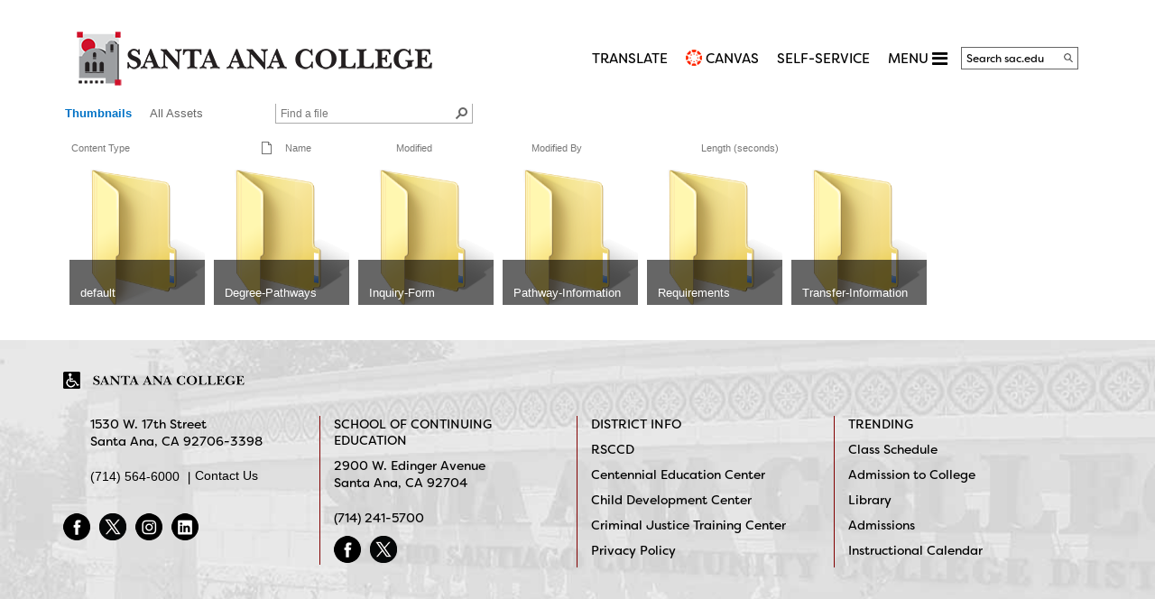

--- FILE ---
content_type: text/html; charset=utf-8
request_url: https://www.sac.edu/AcademicAffairs/DistanceEd/OnlineDegreePathway/PublishingImages/Forms/Thumbnails.aspx?RootFolder=%2FAcademicAffairs%2FDistanceEd%2FOnlineDegreePathway%2FPublishingImages%2FPages&FolderCTID=0x012000627EAB254B2D6142A813D4EE12E1CAFD&View=%7B392E985A-2FAB-4BEE-8333-DF5465FD0F3E%7D
body_size: 105893
content:

<!DOCTYPE HTML>

<html lang="en" dir="ltr">
    <head id="ctl00_Head1"><meta charset="utf-8" /><meta http-equiv="X-UA-Compatible" content="IE=10" /><meta name="GENERATOR" content="Microsoft SharePoint" /><meta http-equiv="Content-type" content="text/html; charset=utf-8" /><meta name="viewport" content="width=device-width, initial-scale=1.0" /><meta http-equiv="Expires" content="0" /><meta name="format-detection" content="telephone=no" />
		<!-- ===== favicon ===== -->
	    <link rel="shortcut icon" href="/Style Library/SAC/Images/favicon.ico" type="image/vnd.microsoft.icon" /><meta name="msapplication-TileImage" content="/_catalogs/masterpage/StarterBranding/metrotile.png" /><meta name="msapplication-TileColor" content="#0072C6" />				
		
		<!-- ===== STARTER: Page Title loaded from page or page layout ==================================================================== -->
		<title>
	Pages - Thumbnails
</title>
		
		<!-- ===== STARTER: SP Scripts and CSS  =========================================================================================== -->
			<script type="text/javascript" src="/Style Library/SAC/Scripts/jquery.min.js"></script>
        <link id="CssRegistration2" rel="stylesheet" type="text/css" href="/style%20library/SAC/css/Systembootstrap.css"/>
<link id="CssRegistration3" rel="stylesheet" type="text/css" href="/style%20library/SAC/css/responsivemultimenu.css"/>
<link id="CssRegistration1" rel="stylesheet" type="text/css" href="/_layouts/15/1033/styles/Themable/corev15.css?rev=VY%2BwyEmZ4VeBNMq6%2BgwRaA%3D%3DTAG0"/>
<link id="CssRegistration6" rel="stylesheet" type="text/css" href="/style%20library/SAC/css/ie-only.css"/>
<link id="CssRegistration5" rel="stylesheet" type="text/css" href="/style%20library/SAC/css/System.css?v=1"/>
<link id="WCAGLibraryCSS" rel="stylesheet" type="text/css" href="/Style%20Library/SAC/Css/WCAGLibrary.css?v=1"/>
<link rel="stylesheet" type="text/css" href="/_layouts/15/1033/styles/Themable/searchv15.css?rev=Lyort9GAreb47O499k8%2Fnw%3D%3DTAG0"/>
<link rel="stylesheet" type="text/css" href="/_layouts/15/1033/styles/QCB.css?rev=JBZMprHLHSZUiRRGXI2QTw%3D%3DTAG0"/>
<script type="text/javascript" src="/_layouts/15/1033/initstrings.js?rev=2WxjgxyM2qXGgY9r2nHW8A%3D%3DTAG0"></script>
<script type="text/javascript" src="/_layouts/15/init.js?rev=6mhDMGSA3ShOyvrPFqP5Iw%3D%3DTAG0"></script>
<script type="text/javascript" src="/_layouts/15/clienttemplates.js?rev=rAP%2BLWtsSHUtzZ%2F18Y1rbw%3D%3DTAG0"></script>
<script type="text/javascript" src="/ScriptResource.axd?d=4AkHk__dsOqvlcDIIItRhAUG9I0FLqwEVbjHHqYY_wT_AB9BgmpDdG7I25iRNzeQzqTon1vOElEFOzejauGwKbW4b7Z_YQE2QVTxBhSH6PNtR4k8jNBC5kXOy5F5K30d7Rz5mJmRv1dHIEOWHQ_7tOSnxWS_qf-21Mk6IRMqPiO9dVs7OSLwvL5JFAaPiWez0&amp;t=5c0e0825"></script>
<script type="text/javascript" src="/_layouts/15/blank.js?rev=BauDB60rmdmFKJ5S8P5dng%3D%3DTAG0"></script>
<script type="text/javascript" src="/ScriptResource.axd?d=lXu3xL1eQg-v0DI6DfGMWzJGqTGHNUbpP9do5Vl6zoLgVfGyJmnGhC9ATs_05cY8CE2xCsAOG7enMYPoiZb5ASxLPINdSQH37dcFfFJ1uLPSxd33EEGSFYlVENsas5EnWE-oIXdYQcfaidPO63WOFzZ2DrnXuibQDL1VREmfrSZXomWQvo48rEq6UaetKb2x0&amp;t=5c0e0825"></script>
<script type="text/javascript" src="/_layouts/15/1033/strings.js?rev=k%2FSaOdWtcHDDvsb%2FUFykOA%3D%3DTAG0"></script>
<script type="text/javascript" src="/_layouts/15/1033/sp.res.js?rev=wAoMiKx7gNtLcYzRgm0ujg%3D%3DTAG0"></script>
<script type="text/javascript" src="/_layouts/15/sp.runtime.js?rev=WvQ5gLcuLqy3K40mENhbQA%3D%3DTAG0"></script>
<script type="text/javascript" src="/_layouts/15/sp.init.js?rev=stkO0gw7cEag7pUxkRpz1Q%3D%3DTAG0"></script>
<script type="text/javascript" src="/_layouts/15/core.js?rev=Cro937iDsngF39tN94UAZQ%3D%3DTAG0"></script>
<script type="text/javascript" src="/_layouts/15/mquery.js?rev=7VYmAFwz0Pta5OqlP48F7w%3D%3DTAG0"></script>
<script type="text/javascript" src="/_layouts/15/callout.js?rev=%2BBih3OI8Uh4RBwtxE8fkcQ%3D%3DTAG0"></script>
<script type="text/javascript" src="/_layouts/15/sp.ui.tileview.js?rev=UlwdJHnvYVA9EWFPOdMIiQ%3D%3DTAG0"></script>
<script type="text/javascript" src="/_layouts/15/assetcommon.js?rev=dTQPDI5rNIIao1cwRmUa8A%3D%3DTAG0"></script>
<script type="text/javascript" src="/_layouts/15/1033/sp.publishing.resources.js?rev=SQNHJuCUXo6FN9qFpo56Cw%3D%3DTAG0"></script>
<script type="text/javascript" src="/_layouts/15/mediaplayer.js?rev=U1J9u7OcjkO7ozddL6D4Lw%3D%3DTAG0"></script>
<script type="text/javascript" src="/_layouts/15/sp.search.apps.js?rev=2qMDpsZE0FjQGefBg9c%2BwQ%3D%3DTAG0"></script>
<script type="text/javascript" src="/_layouts/15/sp.ui.assetlibrary.js?rev=ZQ2mDEmLqx%2F%2BxKUgjzKR6Q%3D%3DTAG0"></script>
<script type="text/javascript" src="/_layouts/15/clientrenderer.js?rev=1IF%2BJDMbSIccsQXgfF0lVQ%3D%3DTAG0"></script>
<script type="text/javascript" src="/_layouts/15/1033/srch.resources.js?rev=YFZFsHKXct9hchZcv%2BUURA%3D%3DTAG0"></script>
<script type="text/javascript" src="/_layouts/15/search.clientcontrols.js?rev=llkkoa8WzW2Akde91RvLUw%3D%3DTAG0"></script>
<script type="text/javascript" src="/_layouts/15/sp.ui.listsearchboxbootstrap.js?rev=rkome01Rx58N2lq8Pb8GWA%3D%3DTAG0"></script>
<script type="text/javascript">RegisterSod("require.js", "\u002f_layouts\u002f15\u002frequire.js?rev=4UhLIF\u00252FezOvmGnh\u00252Fs0LLpA\u00253D\u00253DTAG0");</script>
<script type="text/javascript">RegisterSod("sp.js", "\u002f_layouts\u002f15\u002fsp.js?rev=XF9IlTZWpIwNr\u00252F7fkGm\u00252Fog\u00253D\u00253DTAG0");RegisterSodDep("sp.js", "sp.ui.dialog.js");</script>
<script type="text/javascript">RegisterSod("sp.ui.dialog.js", "\u002f_layouts\u002f15\u002fsp.ui.dialog.js?rev=ms1FkhHNnGsZ8JKRP\u00252F\u00252FAtA\u00253D\u00253DTAG0");</script>
<script type="text/javascript">RegisterSod("menu.js", "\u002f_layouts\u002f15\u002fmenu.js?rev=sGjTv7hOSyBzoSlohWc0ew\u00253D\u00253DTAG0");</script>
<script type="text/javascript">RegisterSod("sp.core.js", "\u002f_layouts\u002f15\u002fsp.core.js?rev=OSWRDkBU\u00252BGRxcAItaWFBXQ\u00253D\u00253DTAG0");</script>
<script type="text/javascript">RegisterSod("sharing.js", "\u002f_layouts\u002f15\u002fsharing.js?rev=S6TiydbG\u00252Bbkd1xFc8m9G\u00252BQ\u00253D\u00253DTAG0");</script>
<script type="text/javascript">RegisterSod("suitelinks.js", "\u002f_layouts\u002f15\u002fsuitelinks.js?rev=WpUcSVkttjo2I4f\u00252F7J9m7Q\u00253D\u00253DTAG0");</script>
<script type="text/javascript">RegisterSod("sp.search.js", "\u002f_layouts\u002f15\u002fsp.search.js?rev=HAx1PXh3dmISREk3Xv5ClQ\u00253D\u00253DTAG0");</script>
<script type="text/javascript">RegisterSod("ajaxtoolkit.js", "\u002f_layouts\u002f15\u002fajaxtoolkit.js?rev=D\u00252BopWJT1QLPe7G8RdEG71A\u00253D\u00253DTAG0");</script>
<script type="text/javascript">RegisterSod("userprofile", "\u002f_layouts\u002f15\u002fsp.userprofiles.js?rev=cx6U8sP\u00252ByP0OFLjk6ekyIg\u00253D\u00253DTAG0");</script>
<script type="text/javascript">RegisterSod("followingcommon.js", "\u002f_layouts\u002f15\u002ffollowingcommon.js?rev=pUXbLSTWqRG0MqGzPKIWhw\u00253D\u00253DTAG0");RegisterSodDep("followingcommon.js", "sp.js");RegisterSodDep("followingcommon.js", "userprofile");</script>
<script type="text/javascript">RegisterSod("profilebrowserscriptres.resx", "\u002f_layouts\u002f15\u002f1033\u002fprofilebrowserscriptres.js?rev=qwf69WaVc1mYlJLXqmZmVA\u00253D\u00253DTAG0");</script>
<script type="text/javascript">RegisterSod("sp.ui.mysitecommon.js", "\u002f_layouts\u002f15\u002fsp.ui.mysitecommon.js?rev=ReghRKHq82yQM1VbvpzG2Q\u00253D\u00253DTAG0");RegisterSodDep("sp.ui.mysitecommon.js", "userprofile");RegisterSodDep("sp.ui.mysitecommon.js", "profilebrowserscriptres.resx");</script>
<script type="text/javascript">RegisterSod("browserScript", "\u002f_layouts\u002f15\u002fie55up.js?rev=\u00252BIvadV7qxk\u00252Fs3\u00252BBxSgF2qQ\u00253D\u00253DTAG0");</script>
<script type="text/javascript">RegisterSod("inplview", "\u002f_layouts\u002f15\u002finplview.js?rev=PvwygHutE0FmjWwoPWwiNg\u00253D\u00253DTAG0");RegisterSodDep("inplview", "sp.js");</script>
<script type="text/javascript">RegisterSod("datepicker.js", "\u002f_layouts\u002f15\u002fdatepicker.js?rev=GO6iFJLp\u00252FCbYS4J1CGDGCw\u00253D\u00253DTAG0");</script>
<script type="text/javascript">RegisterSod("jsapiextensibilitymanager.js", "\u002f_layouts\u002f15\u002fjsapiextensibilitymanager.js?rev=Ox9qb9K50FoaMbrMe7x25w\u00253D\u00253DTAG0");</script>
<script type="text/javascript">RegisterSod("ganttsharedapi.generated.js", "\u002f_layouts\u002f15\u002fganttsharedapi.generated.js?rev=\u00252FDVHhOS0nE1bluCuXvt4Gg\u00253D\u00253DTAG0");</script>
<script type="text/javascript">RegisterSod("ganttapishim.generated.js", "\u002f_layouts\u002f15\u002fganttapishim.generated.js?rev=j7j\u00252Bks22xL0poFm3RS1xPw\u00253D\u00253DTAG0");</script>
<script type="text/javascript">RegisterSod("autofill.js", "\u002f_layouts\u002f15\u002fautofill.js?rev=oU\u00252FosQjHYrDqwJbNkxG2Ow\u00253D\u00253DTAG0");</script>
<script type="text/javascript">RegisterSod("clientpeoplepicker.js", "\u002f_layouts\u002f15\u002fclientpeoplepicker.js?rev=aaNrSYwkwKskSlcacfx2Fw\u00253D\u00253DTAG0");RegisterSodDep("clientpeoplepicker.js", "autofill.js");</script>
<script type="text/javascript">RegisterSod("clientforms.js", "\u002f_layouts\u002f15\u002fclientforms.js?rev=r2\u00252FebyJ7sr5cMu8zpEfWpA\u00253D\u00253DTAG0");</script>
<script type="text/javascript">RegisterSod("createsharedfolderdialog.js", "\u002f_layouts\u002f15\u002fcreatesharedfolderdialog.js?rev=Yr2tr2vClR1k78RIBF4aEA\u00253D\u00253DTAG0");RegisterSodDep("createsharedfolderdialog.js", "clientpeoplepicker.js");RegisterSodDep("createsharedfolderdialog.js", "clientforms.js");</script>
<script type="text/javascript">RegisterSod("dragdrop.js", "\u002f_layouts\u002f15\u002fdragdrop.js?rev=0dPUnAGE\u00252FsnbbEURgLcSTw\u00253D\u00253DTAG0");</script>
<script type="text/javascript">RegisterSod("filePreview.js", "\u002f_layouts\u002f15\u002ffilepreview.js?rev=iAJ9aALcTqgpFTkbfrPl\u00252BA\u00253D\u00253DTAG0");</script>
<script type="text/javascript">RegisterSod("sp.ui.listsearchbox.js", "\u002f_layouts\u002f15\u002fsp.ui.listsearchbox.js?rev=Y7qPhQ06GtOO5Ylt3JB8og\u00253D\u00253DTAG0");RegisterSodDep("sp.ui.listsearchbox.js", "profilebrowserscriptres.resx");</script>
<script type="text/javascript">RegisterSod("movecopy.js", "\u002f_layouts\u002f15\u002fmovecopy.js?rev=pKRqDf84PIutW1baL51VXA\u00253D\u00253DTAG0");</script>
<script type="text/javascript">RegisterSod("dlp.js", "\u002f_layouts\u002f15\u002fdlp.js?rev=qLpBUdsT10z5gBqRw7gIDA\u00253D\u00253DTAG0");</script>
<script type="text/javascript">RegisterSod("sp.datetimeutil.js", "\u002f_layouts\u002f15\u002fsp.datetimeutil.js?rev=fCX\u00252BDppU50anSkG8QC\u00252Fu8Q\u00253D\u00253DTAG0");</script>
<script type="text/javascript">RegisterSod("offline.js", "\u002f_layouts\u002f15\u002foffline.js?rev=ZIcYcjixdl0aac1c7T1dUg\u00253D\u00253DTAG0");</script>
<script type="text/javascript">RegisterSod("quicklaunch.js", "\u002f_layouts\u002f15\u002fquicklaunch.js?rev=qem0JlWayC8TgwDOnwXXAQ\u00253D\u00253DTAG0");RegisterSodDep("quicklaunch.js", "dragdrop.js");</script>
<link type="text/xml" rel="alternate" href="/AcademicAffairs/DistanceEd/OnlineDegreePathway/_vti_bin/spsdisco.aspx" />
	
		<!-- ===== STARTER: Additional header placeholder - overridden by asp:content on pages or page layouts  =========================== -->
		
	<link rel="alternate" type="application/rss+xml" title="Images" href="/AcademicAffairs/DistanceEd/OnlineDegreePathway/_layouts/15/listfeed.aspx?List=3026a660%2Dcf6f%2D403c%2D80fd%2Dcb62f4cdd1f3" />

<!-- _lcid="1033" _version="16.0.5530" _dal="1" -->
<!-- _LocalBinding -->

<link rel="canonical" href="http://sac.edu:80/academicaffairs/distanceed/onlinedegreepathway/publishingimages/forms/thumbnails.aspx?rootfolder=/academicaffairs/distanceed/onlinedegreepathway/publishingimages/pages&amp;folderctid=0x012000627eab254b2d6142a813d4ee12e1cafd&amp;view=%7B392e985a-2fab-4bee-8333-df5465fd0f3e%7D" />
		
		<!-- jQuery Reference ============================================================================= -->
	
		 

		<script type="text/javascript" src="/Style Library/SAC/Scripts/responsivemultimenu.js"></script>

		<!-- ===== STARTER: Bootstrap core CSS =====-->
		
		
		<!-- ===== STARTER: MultiMenu CSS ========================================================================= -->
		
				<!-- ===== STARTER: Core SharePoint CSS =========================================================================================== -->
		
		<!-- ===== STARTER: Font-awesome CSS ========================================================================= -->
		<link rel="stylesheet" href="https://cdnjs.cloudflare.com/ajax/libs/font-awesome/4.7.0/css/font-awesome.min.css" />
		<!-- ===== STARTER: Custom CSS  =================================================================================================== -->
		
        <noscript>Your browser does not support JavaScript!</noscript>
	     <!-- ===== HTML5 shim and Respond.js IE8 support of HTML5 elements and media queries ============================================= -->
	    <!--[if lt IE 9]>
	      <script src="https://oss.maxcdn.com/html5shiv/3.7.2/html5shiv.min.js"></script>
	      <script src="https://oss.maxcdn.com/respond/1.4.2/respond.min.js"></script>
	    <![endif]-->


<!-- Bootstrap core JavaScript ==================================================================== -->


<script src="https://use.typekit.net/dvx5uwd.js"></script>
<script>try { Typekit.load({ async: true }); } catch (e) { }</script>

<!-- Google Analytics -->
	<script type="text/javascript">
		var _gaq = _gaq || [];
		_gaq.push(['_setAccount', 'UA-27533771-1']);
		_gaq.push(['_trackPageview']);

		(function () {
			var ga = document.createElement('script'); ga.type = 'text/javascript'; ga.async = true;
			ga.src = ('https:' == document.location.protocol ? 'https://ssl' : 'http://www') + '.google-analytics.com/ga.js';
			var s = document.getElementsByTagName('script')[0]; s.parentNode.insertBefore(ga, s);
		})();
	</script>
<!-- End Google Analytics -->


<script type="text/javascript" src="/Style Library/SAC/Scripts/WCAGLibrary.js?v=1"></script>
</head>

<!-- Google Analytics 4, 6/14/2023 -->
	<!-- Google tag (gtag.js) -->
	<script async src="https://www.googletagmanager.com/gtag/js?id=G-3YJDS144CV"></script>
	<script>
		window.dataLayer = window.dataLayer || [];
		function gtag(){dataLayer.push(arguments);}
		gtag('js', new Date());

		gtag('config', 'G-3YJDS144CV');
	</script>
<!-- End Google Analytics 4 -->
	
<body dir="ltr">
		
		<!-- ===== STARTER: SP IDs / Prefetch SP images / SP Form  =========================================================================== -->
		
		<div id="imgPrefetch" style="display:none">
<img src="/_layouts/15/images/spcommon.png?rev=40" />
</div>

		<form method="post" action="./Thumbnails.aspx?RootFolder=%2fAcademicAffairs%2fDistanceEd%2fOnlineDegreePathway%2fPublishingImages%2fPages&amp;FolderCTID=0x012000627EAB254B2D6142A813D4EE12E1CAFD&amp;View=%7b392E985A-2FAB-4BEE-8333-DF5465FD0F3E%7d" onsubmit="javascript:return WebForm_OnSubmit();" id="aspnetForm">
<div class="aspNetHidden">
<input type="hidden" name="_wpcmWpid" id="_wpcmWpid" value="" />
<input type="hidden" name="wpcmVal" id="wpcmVal" value="" />
<input type="hidden" name="MSOWebPartPage_PostbackSource" id="MSOWebPartPage_PostbackSource" value="" />
<input type="hidden" name="MSOTlPn_SelectedWpId" id="MSOTlPn_SelectedWpId" value="" />
<input type="hidden" name="MSOTlPn_View" id="MSOTlPn_View" value="0" />
<input type="hidden" name="MSOTlPn_ShowSettings" id="MSOTlPn_ShowSettings" value="False" />
<input type="hidden" name="MSOGallery_SelectedLibrary" id="MSOGallery_SelectedLibrary" value="" />
<input type="hidden" name="MSOGallery_FilterString" id="MSOGallery_FilterString" value="" />
<input type="hidden" name="MSOTlPn_Button" id="MSOTlPn_Button" value="none" />
<input type="hidden" name="__EVENTTARGET" id="__EVENTTARGET" value="" />
<input type="hidden" name="__EVENTARGUMENT" id="__EVENTARGUMENT" value="" />
<input type="hidden" name="__REQUESTDIGEST" id="__REQUESTDIGEST" value="0x537E14F7151FEF3F6A88523229EB9B9BE65AC2B5A73759F48BE9A46C72B9DFD52FEFD4BF7B0CF8B0F2C695EBB9C6122C10C784946E7AE09C134DEFC6F7EE6271,25 Dec 2025 14:51:43 -0000" />
<input type="hidden" name="MSOSPWebPartManager_DisplayModeName" id="MSOSPWebPartManager_DisplayModeName" value="Browse" />
<input type="hidden" name="MSOSPWebPartManager_ExitingDesignMode" id="MSOSPWebPartManager_ExitingDesignMode" value="false" />
<input type="hidden" name="MSOWebPartPage_Shared" id="MSOWebPartPage_Shared" value="" />
<input type="hidden" name="MSOLayout_LayoutChanges" id="MSOLayout_LayoutChanges" value="" />
<input type="hidden" name="MSOLayout_InDesignMode" id="MSOLayout_InDesignMode" value="" />
<input type="hidden" name="_wpSelected" id="_wpSelected" value="MSOZoneCell_WebPartWPQ2" />
<input type="hidden" name="_wzSelected" id="_wzSelected" value="" />
<input type="hidden" name="MSOSPWebPartManager_OldDisplayModeName" id="MSOSPWebPartManager_OldDisplayModeName" value="Browse" />
<input type="hidden" name="MSOSPWebPartManager_StartWebPartEditingName" id="MSOSPWebPartManager_StartWebPartEditingName" value="false" />
<input type="hidden" name="MSOSPWebPartManager_EndWebPartEditing" id="MSOSPWebPartManager_EndWebPartEditing" value="false" />
<input type="hidden" name="__VIEWSTATE" id="__VIEWSTATE" value="/wEPDwUJMjI4MzQ1ODc1D2QWAmYPZBYCAgEPZBYEAgEPZBYCAhsPZBYCAgEPZBYCZg88KwAGAGQCBw9kFgYCAQ9kFgIFJmdfMzkyZTk4NWFfMmZhYl80YmVlXzgzMzNfZGY1NDY1ZmQwZjNlEA8WBh4LUGFyYW1WYWx1ZXMyswoAAQAAAP////[base64]/////[base64]" />
</div>

<script type="text/javascript">
//<![CDATA[
var theForm = document.forms['aspnetForm'];
if (!theForm) {
    theForm = document.aspnetForm;
}
function __doPostBack(eventTarget, eventArgument) {
    if (!theForm.onsubmit || (theForm.onsubmit() != false)) {
        theForm.__EVENTTARGET.value = eventTarget;
        theForm.__EVENTARGUMENT.value = eventArgument;
        theForm.submit();
    }
}
//]]>
</script>


<script src="/WebResource.axd?d=dd03E6OIESdAvU1WHRW95THOqPpbFY8KgTnimk5VvEYCJ5r24P8Fla8YpipM6EHL0nlxsMNSzDOWkSl66MIGDgtvWe-nxOWbXoXEXTnR9fw1&amp;t=638901284248157332" type="text/javascript"></script>


<script type="text/javascript">
//<![CDATA[
var MSOWebPartPageFormName = 'aspnetForm';
var g_presenceEnabled = true;
var g_wsaEnabled = false;

var g_correlationId = 'b682e6a1-e906-00db-6098-4a686074dd75';
var g_wsaQoSEnabled = false;
var g_wsaQoSDataPoints = [];
var g_wsaRUMEnabled = false;
var g_wsaLCID = 1033;
var g_wsaListTemplateId = 851;
var g_wsaSiteTemplateId = 'CMSPUBLISHING#0';
var _fV4UI=true;var _spPageContextInfo = {webServerRelativeUrl: "\u002fAcademicAffairs\u002fDistanceEd\u002fOnlineDegreePathway", webAbsoluteUrl: "https:\u002f\u002fwww.sac.edu\u002fAcademicAffairs\u002fDistanceEd\u002fOnlineDegreePathway", siteAbsoluteUrl: "https:\u002f\u002fwww.sac.edu", serverRequestPath: "\u002fAcademicAffairs\u002fDistanceEd\u002fOnlineDegreePathway\u002fPublishingImages\u002fForms\u002fThumbnails.aspx", layoutsUrl: "_layouts\u002f15", webTitle: "Online Degree Pathway", webTemplate: "39", tenantAppVersion: "0", isAppWeb: false, Has2019Era: true, webLogoUrl: "https:\u002f\u002fsac.edu\u002fstyle\u002520library\u002fSAC\u002fImages\u002fSAC-logo.png", webLanguage: 1033, currentLanguage: 1033, currentUICultureName: "en-US", currentCultureName: "en-US", clientServerTimeDelta: new Date("2025-12-25T14:51:43.1488806Z") - new Date(), updateFormDigestPageLoaded: new Date("2025-12-25T14:51:43.1488806Z"), siteClientTag: "371$$16.0.5530.1000", crossDomainPhotosEnabled:false, webUIVersion:15, webPermMasks:{High:16,Low:200769},pageListId:"{3026a660-cf6f-403c-80fd-cb62f4cdd1f3}", pagePersonalizationScope:1, alertsEnabled:true, customMarkupInCalculatedFieldDisabled: true, siteServerRelativeUrl: "\u002f", allowSilverlightPrompt:'True', isSiteAdmin: false};var L_Menu_BaseUrl="/AcademicAffairs/DistanceEd/OnlineDegreePathway";
var L_Menu_LCID="1033";
var L_Menu_SiteTheme="null";

function _spNavigateHierarchy(nodeDiv, dataSourceId, dataPath, url, listInContext, type) {

    CoreInvoke('ProcessDefaultNavigateHierarchy', nodeDiv, dataSourceId, dataPath, url, listInContext, type, document.forms.aspnetForm, "\u0026View=\u00257B392E985A\u00252D2FAB\u00252D4BEE\u00252D8333\u00252DDF5465FD0F3E\u00257D", "\u002fAcademicAffairs\u002fDistanceEd\u002fOnlineDegreePathway\u002fPublishingImages\u002fForms\u002fThumbnails.aspx");

}
Flighting.ExpFeatures = [480215056,1880287568,1561350208,302071836,3212816,69472768,4194310,-2113396707,268502022,-872284160,1049232,-2147421952,65536,65536,2097472,917504,-2147474174,1372324107,67108882,0,0,-2147483648,2097152,0,0,32768,0,0,0,0,0,0,0,0,0,0,0,0,0,0,0,0,0,0,0,0,0,0,0,0,0,0,0,0,0,0,0,0,0,0,0,0,0,0,0,0,0,0,0,0,0,0,0,0,0,0,0,0,0,0,0,0,0,0,32768]; (function()
{
    if(typeof(window.SP) == "undefined") window.SP = {};
    if(typeof(window.SP.YammerSwitch) == "undefined") window.SP.YammerSwitch = {};

    var ysObj = window.SP.YammerSwitch;
    ysObj.IsEnabled = false;
    ysObj.TargetYammerHostName = "www.yammer.com";
} )(); var _spWebPartComponents = new Object();_spWebPartComponents["WebPartWPQ2"] = new Object();_spWebPartComponents["WebPartWPQ2"].firstTabId = "Ribbon.Read";_spWebPartComponents["WebPartWPQ2"].contextualGroupCommands = ["LibraryContextualGroup"];_spWebPartComponents["WebPartWPQ2"].hasNonPromotedContextualGroups = false;_spWebPartComponents["WebPartWPQ2"].isDefaultWebPart = true;_spWebPartComponents["WebPartWPQ2"].pageComponentId = "WebPartWPQ2";_spWebPartComponents["WebPartWPQ2"].storageId="392e985a-2fab-4bee-8333-df5465fd0f3e";//]]>
</script>

<script src="/_layouts/15/blank.js?rev=BauDB60rmdmFKJ5S8P5dng%3D%3DTAG0" type="text/javascript"></script>
<script type="text/javascript">
//<![CDATA[
(function(){

        if (typeof(_spBodyOnLoadFunctions) === 'undefined' || _spBodyOnLoadFunctions === null) {
            return;
        }
        _spBodyOnLoadFunctions.push(function() {
            SP.SOD.executeFunc('core.js', 'FollowingDocument', function() { FollowingDocument(); });
        });
    })();(function(){

        if (typeof(_spBodyOnLoadFunctions) === 'undefined' || _spBodyOnLoadFunctions === null) {
            return;
        }
        _spBodyOnLoadFunctions.push(function() {
            SP.SOD.executeFunc('core.js', 'FollowingCallout', function() { FollowingCallout(); });
        });
    })();var _spRegionalSettings={adjustHijriDays:0,calendarType:1,firstDayOfWeek:0,firstWeekOfYear:0,localeId:1033,currentDateInLocalCalendar: new Date(2025, 11, 25),showWeeks:0,timeZone:'-08:00:00.0005927',timeZoneInHours:-8,workDayEnd:1020,workDayStart:480,workDays:'0111110',time24:0};Sys.CultureInfo.CurrentCulture = (function(a){return new Sys.CultureInfo(a.name,a.numberFormat,a.dateTimeFormat)})({"dateTimeFormat":{"AMDesignator":"AM","AbbreviatedDayNames":["S","M","T","W","T","F","S"],"AbbreviatedLeapMonthNames":null,"AbbreviatedMonthGenitiveNames":["Jan","Feb","Mar","Apr","May","Jun","Jul","Aug","Sep","Oct","Nov","Dec",""],"AbbreviatedMonthNames":["Jan","Feb","Mar","Apr","May","Jun","Jul","Aug","Sep","Oct","Nov","Dec",""],"Calendar":{"AlgorithmType":1,"CalendarType":1,"Eras":[1],"IsReadOnly":false,"MaxSupportedDateTime":"\/Date(253402300799999)\/","MinSupportedDateTime":"\/Date(-62135596800000)\/","TwoDigitYearMax":2029},"CalendarWeekRule":0,"DateSeparator":"\/","DayNames":["Sunday","Monday","Tuesday","Wednesday","Thursday","Friday","Saturday"],"FirstDayOfWeek":0,"FullDateTimePattern":"dddd, MMMM d, yyyy h:mm:ss tt","IsReadOnly":true,"LeapMonthNames":null,"LongDatePattern":"dddd, MMMM d, yyyy","LongTimePattern":"h:mm:ss tt","MonthDayPattern":"MMMM d","MonthGenitiveNames":["January","February","March","April","May","June","July","August","September","October","November","December",""],"MonthNames":["January","February","March","April","May","June","July","August","September","October","November","December",""],"NativeCalendarName":"Gregorian Calendar","PMDesignator":"PM","RFC1123Pattern":"ddd, dd MMM yyyy HH':'mm':'ss 'GMT'","ShortDatePattern":"M\/d\/yyyy","ShortTimePattern":"h:mm tt","ShortestDayNames":["S","M","T","W","T","F","S"],"SortableDateTimePattern":"yyyy'-'MM'-'dd'T'HH':'mm':'ss","TimeSeparator":":","UniversalSortableDateTimePattern":"yyyy'-'MM'-'dd HH':'mm':'ss'Z'","YearMonthPattern":"MMMM yyyy","eras":[1,"A.D.","AD",0]},"name":"en-US","numberFormat":{"CurrencyDecimalDigits":2,"CurrencyDecimalSeparator":".","CurrencyGroupSeparator":",","CurrencyGroupSizes":[3],"CurrencyNegativePattern":0,"CurrencyPositivePattern":0,"CurrencySymbol":"$","DigitSubstitution":1,"IsReadOnly":true,"NaNSymbol":"NaN","NativeDigits":["0","1","2","3","4","5","6","7","8","9"],"NegativeInfinitySymbol":"-∞","NegativeSign":"-","NumberDecimalDigits":2,"NumberDecimalSeparator":".","NumberGroupSeparator":",","NumberGroupSizes":[3],"NumberNegativePattern":1,"PerMilleSymbol":"‰","PercentDecimalDigits":2,"PercentDecimalSeparator":".","PercentGroupSeparator":",","PercentGroupSizes":[3],"PercentNegativePattern":0,"PercentPositivePattern":0,"PercentSymbol":"%","PositiveInfinitySymbol":"∞","PositiveSign":"+"}});if (typeof(DeferWebFormInitCallback) == 'function') DeferWebFormInitCallback();function WebForm_OnSubmit() {
UpdateFormDigest('\u002fAcademicAffairs\u002fDistanceEd\u002fOnlineDegreePathway', 1440000);if (typeof(_spFormOnSubmitWrapper) != 'undefined') {return _spFormOnSubmitWrapper();} else {return true;};
return true;
}
//]]>
</script>

<div class="aspNetHidden">

	<input type="hidden" name="__VIEWSTATEGENERATOR" id="__VIEWSTATEGENERATOR" value="6CEFD555" />
</div>
		
		<!-- ===== STARTER: SharePoint Reqs this for adding columns ===================================================== -->
		<script type="text/javascript"> var submitHook = function () { return false; }; theForm._spOldSubmit = theForm.submit; theForm.submit = function () { if (!submitHook()) { this._spOldSubmit(); } }; </script>
        
        <noscript>Your browser does not support JavaScript!</noscript>
		<!-- ===== STARTER: Web Part Manager  ============================================================================================= -->
				
		
			<!-- ===== STARTER: ScriptManager ===================================================== -->
			<script type="text/javascript">
//<![CDATA[
Sys.WebForms.PageRequestManager._initialize('ctl00$ScriptManager', 'aspnetForm', [], [], [], 90, 'ctl00');
//]]>
</script>

		<div class="s4-notdlg noindex">
			<a href="../../../../../_catalogs/masterpage/#skip-link" id="ctl00_A1" class="skip">
			Skip to main content</a>
		</div>

			<!-- ===== STARTER: Ribbon Code Starts Here ===================================================== -->
		<div id="ms-designer-ribbon">
			<div>
	
	<div id="s4-ribbonrow" style="visibility:hidden;display:none"></div>

</div>


		</div>
			
			<!-- ===== STARTER: Authentication / Login link hidden for everyone by anonymous users  =========================================== -->
						
			
	            <script type="text/javascript">
	                document.getElementById("ms-designer-ribbon").style.display = "none";
	            </script>
	            <noscript><p>Script are not enabled</p></noscript>
	        

			<!-- ===== STARTER: Main Scrolling Body Starts Here =============================================================================== -->
			<div id="s4-workspace">
				<div id="s4-bodyContainer">
				
				<!-- ===== STARTER: This decides where the web part menu lives ===================================================== -->
				<div id="ctl00_DeltaPlaceHolderMain">

<!-- ===== Outer container ===== -->
<div id="outer-container">
<div id="s4-titlerow" class="ms-dialogHidden">
<header class="header">
  <div class="container">
    <div class="top-header hidden-xs">
      <div class="logo"> 
	  <h1>
	  <a href="/"><img id="Img1" alt="Santa Ana College" src="/style library/SAC/Images/SAC-logo.png"></a>
	  </h1>
	  
	  </div>
      <nav class="mini-nav" role="navigation">
          <h2 class="hidden">Main Navigation</h2>
          
        <ul>
			<li><a href="/Pages/Translate.aspx" target="_blank">TRANSLATE</a></li>
			<li><a href="/Canvas">CANVAS</a></li>
			<li><a href="/href="/selfservice">Self-Service</a></li>
			<li> <a class="menu-text toggle-menu-btn" href="javascript:void(0)">MENU <i class="fa fa-lg fa-bars" aria-hidden="true"></i></a></li>
           <li class="sac-search-li" role="search">
               <div class="searchform">
              <label for="searchBox" class="hidden">Search SAC</label>
              <div class="search-box">
               	<input type="text" onfocus="javaScipt:this.value=''" onblur="if (this.value=='') this.value = 'Search sac.edu'" value="Search sac.edu" class="searchBox" id="searchBox" name="searchBox" onkeypress="javascript:if (event.keyCode == 13) submitSearch(event);" >
				<input type="button" id="btnSearch" class="btnSearch" onclick="javascript: submitSearch(event);" aria-label="Search">
			   </div>	
            </div>
            
               	<div class="ms-hide">
               	<div id="DeltaPlaceHolderSearchArea" class="ms-mpSearchBox">
	
				
								
										
									<label for="ctl00_PlaceHolderSearchArea_SearchBoxScriptWebPart1_csr_sbox" class="hidden">Search SAC</label>
                                    <div class="ms-webpart-chrome ms-webpart-chrome-fullWidth ">
		<div WebPartID="00000000-0000-0000-0000-000000000000" HasPers="true" id="WebPartWPQ1" width="100%" class="ms-WPBody " OnlyForMePart="true" allowDelete="false" style="" ><div componentid="ctl00_PlaceHolderSearchArea_SearchBoxScriptWebPart1_csr" id="ctl00_PlaceHolderSearchArea_SearchBoxScriptWebPart1_csr"></div><noscript><div id="ctl00_PlaceHolderSearchArea_SearchBoxScriptWebPart1_noscript">It looks like your browser does not have JavaScript enabled. Please turn on JavaScript and try again.</div></noscript><div id="ctl00_PlaceHolderSearchArea_SearchBoxScriptWebPart1">

		</div><div class="ms-clear"></div></div>
	</div>
								

							
</div>
							</div>	
          
             </li>
         
         
        </ul>
      </nav>
       <div class="clr sr-only"></div>
    </div>
   <div class="menu-container">
    <div class="rmm style">
    
    <div class="rmm-toggled rmm-view rmm-closed">
			<div class="rmm-toggled-controls">
				<div class="logo"><a href="/"><img src="/style library/SAC/Images/SAC-Logo.png" alt="SAC Logo" /></a></div> <div class="search-Icon"><i class="fa fa-search fa-lg"></i></div>
				<div class="rmm-toggled-button"><span>&nbsp;</span><span>&nbsp;</span><span>&nbsp;</span></div>
			</div> 
			<div id="search-modal" style="display:none"> <div class="quick-search">
               <label for="searchBox-mob" class="sr-only">Search SAC</label>
                <div class="search-box">
               		<input type="text" onfocus="javaScipt:this.value=''" onblur="if (this.value=='') this.value = 'Search sac.edu'" value="Search sac.edu" class="searchBox" id="searchBox-mob" name="searchBox" onkeypress="javascript:if (event.keyCode == 13) submitSearchMobile(event);" title="Search sac.edu">
					<input type="button" id="btnSearch-mob" value="Search" class="btnSearch" onclick="javascript: submitSearchMobile(event);" aria-label="Search">
			   </div>
               </div>
               </div>				
		</div>

      <ul id="ctl00_TopNavigationControl_header" class="rmm-menu"><li><a href='javascript:void(0)' class='rmm-dropdown'>VISITING<i class='fa fa-angle-right' aria-hidden='true'></i></a> <ul class='rmm-submenu'><li><a href='https://www.sac.edu/AboutSAC'>Discover SAC</a></li><li><a href='https://www.sac.edu/Lists/UpcomingEvents/calendar.aspx'>Calendar</a></li><li><a href='https://www.sac.edu/AboutSAC/construction/Pages/alerts.aspx'>Construction Alerts</a></li><li><a href='https://www.sac.edu/AboutSAC/maps'>Map & Directions</a></li><li><a href='https://www.sac.edu/StudentServices/Security/Pages/Parking-Information.aspx'>Parking</a></li><li><a href='https://www.sac.edu/StudentServices/Security/Pages/default.aspx'>Safety & Security</a></li></ul></li><li><a href='javascript:void(0)' class='rmm-dropdown'>ACADEMICS<i class='fa fa-angle-right' aria-hidden='true'></i></a> <ul class='rmm-submenu'><li><a href='https://www.sac.edu/StudentServices/AdmissionsRecords'>Admissions & Records</a></li><li><a href='http://www.donbookstore.com/donbook/'>Bookstore</a></li><li><a href='https://www.sac.edu/catalogAndSchedule/Pages/catalog.aspx'>College Catalog</a></li><li><a href='https://www.sac.edu/AcademicAffairs/Pages/Divisions-Departments.aspx'>Divisions & Departments</a></li><li><a href='https://www.sac.edu/AcademicAffairs/DistanceEd'>Online & Hybrid Courses</a></li><li><a href='https://www.sac.edu/sce'>School of Continuing Education</a></li></ul></li><li><a href='javascript:void(0)' class='rmm-dropdown'>STUDENT SUPPORT<i class='fa fa-angle-right' aria-hidden='true'></i></a> <ul class='rmm-submenu'><li><a href='https://www.sac.edu/StudentServices/thrivecenter/Pages/default.aspx'>Basic Needs</a></li><li><a href='https://www.sac.edu/StudentServices/Counseling/Pages/default.aspx'>Counseling</a></li><li><a href='https://www.sac.edu/StudentServices/FinancialAid'>Financial Aid</a></li><li><a href='https://www.sac.edu/StudentServices/Pages/Student_Services_Centers_Updated_Times.aspx'>Labs & Centers</a></li><li><a href='https://www.sac.edu/Library'>Library</a></li><li><a href='https://www.sac.edu/StudentServices/Pages/default.aspx'>Student Services</a></li></ul></li><li><a href='javascript:void(0)' class='rmm-dropdown'>FACULTY & STAFF<i class='fa fa-angle-right' aria-hidden='true'></i></a> <ul class='rmm-submenu'><li><a href='https://www.sac.edu/FacultyStaff'>Home</a></li><li><a href='https://www.sac.edu/AcademicAffairs/Pages/default.aspx'>Academic Affairs</a></li><li><a href='https://www.sac.edu/President/AcademicSenate/Pages/default.aspx'>Academic Senate</a></li><li><a href='https://www.sac.edu/adminservices'>Administrative Services</a></li><li><a href='https://www.sac.edu/Pages/staff-Directory.aspx'>Directory</a></li><li><a href='https://rsccd.edu/Faculty-Staff'>District Resources</a></li></ul></li><li><a href='javascript:void(0)' class='rmm-dropdown'>ABOUT<i class='fa fa-angle-right' aria-hidden='true'></i></a> <ul class='rmm-submenu'><li><a href='https://www.sac.edu/Accreditation'>Accreditation</a></li><li><a href='https://sacdons.com'>Athletics</a></li><li><a href='https://www.sac.edu/AboutSAC'>Discover SAC</a></li><li><a href='https://www.sac.edu/AboutSAC/Pages/nondiscrimination.aspx'>Non-Discrimination Policy</a></li><li><a href='https://www.sac.edu/President/Pages/default.aspx'>President's Office</a></li><li><a href='https://www.sac.edu/PIO/Pages/default.aspx'>Public Information Office</a></li><li><a href='https://www.givetosac.org/'>Give</a></li></ul></li></ul>

    </div>

  </div> </div>
  <nav class="bottom-container bottom-links">
    
  </nav>
  <div class="ms-hide">
	
	<div id="zz1_TopNavigationMenu" class=" noindex ms-core-listMenu-horizontalBox">
	<ul id="zz2_RootAspMenu" class="root ms-core-listMenu-root static">
		<li class="static"><a class="static menu-item ms-core-listMenu-item ms-displayInline ms-navedit-linkNode" href="/StudentServices/Pages/default.aspx" accesskey="1"><span class="additional-background ms-navedit-flyoutArrow"><span class="menu-item-text">Students</span></span></a></li><li class="static"><a class="static menu-item ms-core-listMenu-item ms-displayInline ms-navedit-linkNode" href="/FacultyStaff/Pages/default.aspx"><span class="additional-background ms-navedit-flyoutArrow"><span class="menu-item-text">Faculty &amp; Staff</span></span></a></li>
	</ul>
</div>
	<div class="ms-dialogHidden">
						
							<div id="pageTitle" class="ms-core-pageTitle">	
								<!-- ===== STARTER: SP Reqs DeltaPlaceHolderPageTitleInTitleArea and PlaceHolderPageTitleInTitleArea for adding Apps in Site Content =================== -->
								<span id="DeltaPlaceHolderPageTitleInTitleArea">							
									
										<span id="ctl00_PlaceHolderPageTitleInTitleArea_SPTitleBreadcrumb1"><a href="#ctl00_PlaceHolderPageTitleInTitleArea_SPTitleBreadcrumb1_SkipLink"><img alt="Skip Navigation Links" src="/WebResource.axd?d=-OE6LvwSpT8WLKM137PYkpeyCZ79zlWCZjfAyEss_zXxTBSiIU_UHrOIwcM1mmf_fE91Wf8dkieUSEDvBz0PKMOfSZfL0Oxt3qKNw7nmk681&amp;t=638901284248157332" width="0" height="0" style="border-width:0px;" /></a><span><a title="Images" href="/AcademicAffairs/DistanceEd/OnlineDegreePathway/PublishingImages/Forms/Thumbnails.aspx?View=%7B392E985A%2D2FAB%2D4BEE%2D8333%2DDF5465FD0F3E%7D">Images</a></span><span>
												<span id="ctl00_PlaceHolderPageTitleInTitleArea_SPTitleBreadcrumb1_ctl01_ClusteredDirectionalSeparatorArrow1"><span style="height:16px;width:16px;position:relative;display:inline-block;overflow:hidden;"><img src="/_layouts/15/images/spcommon.png?rev=40" alt=":" style="position:absolute;left:-109px !important;top:-232px !important;" /></span></span>
											</span><span><a title="Pages" href="/AcademicAffairs/DistanceEd/OnlineDegreePathway/PublishingImages/Forms/Thumbnails.aspx?RootFolder=%2FAcademicAffairs%2FDistanceEd%2FOnlineDegreePathway%2FPublishingImages%2FPages&amp;FolderCTID=0x012000627EAB254B2D6142A813D4EE12E1CAFD&amp;View=%7B392E985A%2D2FAB%2D4BEE%2D8333%2DDF5465FD0F3E%7D">Pages</a></span><a id="ctl00_PlaceHolderPageTitleInTitleArea_SPTitleBreadcrumb1_SkipLink"></a></span>
									
								</span>									

								<div class="ms-displayInlineBlock ms-normalWrap">
									<a href="javascript:;" id="ms-pageDescriptionDiv" style="display:none;">
										<span id="ms-pageDescriptionImage" class="sr-only">pageDescriptionImage</span>
									</a>
									<span class="ms-accessible" id="ms-pageDescription">
										
<div class='ms-listdescription'>This system library was created by the Publishing feature to store images that are used on pages in this site.</div>

									</span>
									<script type="text/javascript">// <![CDATA[ 


																	
																	
																	
																	_spBodyOnLoadFunctionNames.push("setupPageDescriptionCallout");
									// ]]>
</script>
								</div>
							</div>
						</div>
</div>
</header>
</div>
<!-- ===== STARTER: Body Area (includes left nav and body) =================================================================== -->
<div id="skip-link" class="ms-clear" tabindex="-1" ></div>
<div id="main-content" class="container">
					<!-- ===== STARTER: Current navigation =========================================================================================== -->
					<aside class="side-navigation ms-hide">
					<div id="sideNavBox" class="ms-dialogHidden ms-forceWrap module">
					<div class="ms-noList">
				
						<div class="ms-core-navigation">
							<!-- ===== STARTER: SP Reqs PlaceHolderLeftNavBar for adding Apps in Site Content =================== -->						
							
								
									<!-- ===== STARTER: hide the quick launch for any page the doesn't override the PlaceHolderLeftNavBar ============ -->
									<!-- ===== STARTER: if you want the navigation back you can add it from the collab master ============ -->
									
								
								
								
								
  
  

								


<div class="ms-core-sideNavBox-removeLeftMargin">
				<div id="ctl00_PlaceHolderLeftNavBar_QuickLaunchNavigationManager">
	

					
					<div id="zz3_V4QuickLaunchMenu" class=" noindex ms-core-listMenu-verticalBox">
		<ul id="zz4_RootAspMenu" class="root ms-core-listMenu-root static">
			<li class="static"><a class="static menu-item ms-core-listMenu-item ms-displayInline ms-navedit-linkNode" href="/AcademicAffairs/DistanceEd/Pages/default.aspx"><span class="additional-background ms-navedit-flyoutArrow"><span class="menu-item-text">DISTANCE EDUCATION OFFICE</span></span></a></li><li class="static"><a class="static menu-item ms-core-listMenu-item ms-displayInline ms-navedit-linkNode" href="/catalogAndSchedule/Pages/default.aspx"><span class="additional-background ms-navedit-flyoutArrow"><span class="menu-item-text">ONLINE CLASS SCHEDULES</span></span></a></li><li class="static selected"><a class="static selected menu-item ms-core-listMenu-item ms-displayInline ms-core-listMenu-selected ms-navedit-linkNode" href="/AcademicAffairs/DistanceEd/OnlineDegreePathway/Pages/default.aspx"><span class="additional-background ms-navedit-flyoutArrow"><span class="menu-item-text">ONLINE PATHWAYS (DEGREE &amp; CERTIFICATE)</span><span class="ms-hidden">Currently selected</span></span></a></li><li class="static"><a class="static menu-item ms-core-listMenu-item ms-displayInline ms-navedit-linkNode" href="/AcademicAffairs/DistanceEd/Pages/OER-and-ZTC.aspx"><span class="additional-background ms-navedit-flyoutArrow"><span class="menu-item-text">OPEN EDUCATIONAL RESOURCES (OER)/ZERO TEXTBOOK COST (ZTC)</span></span></a></li><li class="static"><a class="static menu-item ms-core-listMenu-item ms-displayInline ms-navedit-linkNode" href="/AcademicAffairs/DistanceEd/Pages/Student-Resources.aspx"><span class="additional-background ms-navedit-flyoutArrow"><span class="menu-item-text">STUDENT RESOURCES</span></span></a></li><li class="static"><a class="static menu-item ms-core-listMenu-item ms-displayInline ms-navedit-linkNode" href="/AcademicAffairs/DistanceEd/Pages/Faculty-Resources.aspx"><span class="additional-background ms-navedit-flyoutArrow"><span class="menu-item-text">FACULTY RESOURCES</span></span></a></li><li class="static"><a class="static menu-item ms-core-listMenu-item ms-displayInline new-window ms-navedit-linkNode" href="/StudentServices/AdmissionsRecords/Pages/Admission-To-College.aspx" target="_blank"><span class="additional-background ms-navedit-flyoutArrow"><span class="menu-item-text">APPLY NOW</span></span></a></li>
		</ul>
	</div>
				
</div>
					
				
					<div class="ms-core-listMenu-verticalBox" style="display:none">
						<a id="ctl00_PlaceHolderLeftNavBar_PlaceHolderQuickLaunchBottom_idNavLinkViewAll" accesskey="3" class="ms-core-listMenu-item ms-core-listMenu-heading" href="/AcademicAffairs/DistanceEd/OnlineDegreePathway/_layouts/15/viewlsts.aspx"><span class="ms-splinkbutton-text">Site Contents</span></a>
					</div>
				
				</div>							
						</div>
						</div>
					</div>	
					<div class="ms-clear"></div>
					<div class="module leftBottom">
					 					 
					</div>
					</aside>
					
					<!-- ===== STARTER: Main Content ========================================================================================== -->
					<div id="contentBox">
						
					<!-- ===== STARTER: Main Placeholder gets replaced with content of the page ======================================= -->
						  <div id="notificationArea" class="ms-notif-box"></div>
							<div id="DeltaPageStatusBar">
	
								<div id="pageStatusBar"></div>
							
</div>
							
		<div class="ms-webpart-zone ms-fullWidth">
	<div id="MSOZoneCell_WebPartWPQ2" class="s4-wpcell-plain ms-webpartzone-cell ms-webpart-cell-vertical ms-fullWidth " onkeyup="WpKeyUp(event)" onmouseup="WpClick(event)">
		<div class="ms-webpart-chrome ms-webpart-chrome-vertical ms-webpart-chrome-fullWidth ">
			<div WebPartID="392e985a-2fab-4bee-8333-df5465fd0f3e" HasPers="false" id="WebPartWPQ2" width="100%" class="" allowDelete="false" allowExport="false" style="" ><span></span><table width="100%" cellspacing="0" cellpadding="0" border="0" xmlns:x="http://www.w3.org/2001/XMLSchema" xmlns:d="http://schemas.microsoft.com/sharepoint/dsp" xmlns:asp="http://schemas.microsoft.com/ASPNET/20" xmlns:__designer="http://schemas.microsoft.com/WebParts/v2/DataView/designer" xmlns:SharePoint="Microsoft.SharePoint.WebControls" xmlns:pcm="urn:PageContentManager" xmlns:ddwrt2="urn:frontpage:internal"><tr><td id="scriptWPQ2"></td></tr></table><div id="scriptPagingWPQ2" xmlns:x="http://www.w3.org/2001/XMLSchema" xmlns:d="http://schemas.microsoft.com/sharepoint/dsp" xmlns:asp="http://schemas.microsoft.com/ASPNET/20" xmlns:__designer="http://schemas.microsoft.com/WebParts/v2/DataView/designer" xmlns:SharePoint="Microsoft.SharePoint.WebControls" xmlns:pcm="urn:PageContentManager" xmlns:ddwrt2="urn:frontpage:internal"></div><div class="ms-clear"></div></div>
		</div>
	</div>
</div>
<div style='display:none' id='hidZone'><menu class="ms-hide">
	<ie:menuitem id="MSOMenu_Help" iconsrc="/_layouts/15/images/HelpIcon.gif" onmenuclick="MSOWebPartPage_SetNewWindowLocation(MenuWebPart.getAttribute('helpLink'), MenuWebPart.getAttribute('helpMode'))" text="Help" type="option" style="display:none">

	</ie:menuitem>
</menu></div>
					</div>
</div> 
<!-- /content -->
<div class="ms-clear"></div>
<footer class="footer ms-dialogHidden">
  <div class="container">
    <div class="footer-top"> <a href="/StudentServices/DSPS"> <img src="/style library/SAC/Images/acc.png" class="acc-img" alt="Disabled Student Programs &amp; Services" /> </a> <img src="/style library/SAC/Images/footer-logo.png" alt="Santa Ana College" /> </div>
    <div class="row1">
      <div class="col-md-6 col-sm-7 address-box">
		<div class="row">
        <div class="col-md-6 col-sm-7 footer-box">
        <div class="footer-left"> <span>1530 W. 17th Street</span> <span>Santa Ana, CA 92706-3398</span>
          <ul class="footer-address">
            <li>(714) 564-6000 <span class="seprator">|</span></li>
            <li><a href="/AboutSAC/Pages/Contact-Us.aspx">Contact Us</a></li>
          </ul>
        </div>
        <ul class="social-links">
          <li> <a href="https://www.facebook.com/SantaAnaCollege" target="_blank"> <img src="/style library/SAC/Images/facebook-icon.png" alt=""/> <span class="sr-only">Facebook</span> </a> </li>
          <li> <a href="https://www.twitter.com/SantaAnaCollege" target="_blank"> <img src="/style library/SAC/Images/x.png"  alt=""/> <span class="sr-only">Twitter</span> </a> </li>
          <li> <a href="https://instagram.com/santaanacollege" target="_blank"> <img  src="/style library/SAC/Images/instagram-icon.png" alt=""/> <span class="sr-only">Instagram</span> </a> </li>
          <li> <a href="https://www.linkedin.com/school/santa-ana-college" target="_blank"> <img  src="/style library/SAC/Images/linkedin-icon.png" alt=""/> <span class="sr-only">Linkedin</span> </a> </li>
         
        </ul>
      </div>
      <div class="col-md-6 col-sm-5 footer-box">
        <h2>SCHOOL OF CONTINUING EDUCATION</h2>
        <span>2900 W. Edinger Avenue</span> <span>Santa Ana, CA 92704</span> <span class="phone-no">(714) 241-5700</span>
        <ul class="social-links">
          <li> <a href="https://www.facebook.com/SACSCE" target="_blank"> <img  src="/style library/SAC/Images/facebook-icon.png" alt=""/> <span class="sr-only">SAC SCE Facebook</span> </a> </li>
          <li> <a href="https://twitter.com/SCESAC" target="_blank"> <img src="/style library/SAC/Images/x.png"  alt=""/> <span class="sr-only">SAC SCE Twitter</span> </a> </li>
        </ul>
      </div>
      </div>
      </div>
		<div class="col-md-6 col-sm-5 links-box">
			
 <div class="row">
    <div class="col-md-6 col-sm-6 footer-box">
    <h2>DISTRICT INFO</h2>
    <ul id="ctl00_LinksControl_DistrictInfoItems" class="footer-links"><li><a href='https://www.rsccd.edu'>RSCCD</a></li><li><a href='https://www.sac.edu/sce'>Centennial Education Center</a></li><li><a href='https://rsccd.edu/childdevelopmentservices'>Child Development Center</a></li><li><a href='https://www.sac.edu/AcademicProgs/HST/CJA/Pages/default.aspx'>Criminal Justice Training Center</a></li><li><a href='https://www.rsccd.edu/Discover-RSCCD/Pages/RSCCD-Privacy-Act-Notice.aspx'>Privacy Policy</a></li></ul>
</div>
    
    <div class="col-md-6 col-sm-6 footer-box">
        <h2>TRENDING</h2>
        <ul id="ctl00_LinksControl_TrendingLinks" class="footer-links"><li><a href='https://www.sac.edu/catalogAndSchedule/Pages/default.aspx'>Class Schedule</a></li><li><a href='https://www.sac.edu/StudentServices/AdmissionsRecords/Pages/Admission-To-College.aspx'>Admission to College</a></li><li><a href='https://www.sac.edu/Library/Pages/default.aspx'>Library</a></li><li><a href='https://www.sac.edu/StudentServices/AdmissionsRecords/Pages/default.aspx'>Admissions</a></li><li><a href='https://www.sac.edu/StudentServices/AdmissionsRecords/Pages/Instructional-Calendar.aspx'>Instructional Calendar</a></li></ul>
    </div>
</div>

		</div>
    </div>
  </div>
</footer>
<!-- /footer -->
</div>
<!-- /outer-container -->
								
				
			</div>
			</div><!------- body container --------->
			</div>
			<!-- ===== STARTER: Main Scrolling Body Ends Here ================================================================================= -->
			
			<!-- ===== STARTER: Needed for form ========================================================================================= -->
			
				
			
		
			<!-- ===== STARTER: Hidden Placeholders =========================================================================================== -->	
				
                
				
				
				
				
				
				
				
				
				
				
				
				
				
				
				
				
				


<script type="text/javascript">
//<![CDATA[
var _spFormDigestRefreshInterval = 1440000;
if (typeof(_spBodyOnLoadFunctionNames) != "undefined") {
if (_spBodyOnLoadFunctionNames != null) {
_spBodyOnLoadFunctionNames.push("ExpDataViewGroupOnPageLoad");
}
} IsSPSocialSwitchEnabled = function() { return true; };var _fV4UI = true;
function _RegisterWebPartPageCUI()
{
    var initInfo = {editable: false,isEditMode: false,allowWebPartAdder: false};
    SP.Ribbon.WebPartComponent.registerWithPageManager(initInfo);
    var wpcomp = SP.Ribbon.WebPartComponent.get_instance();
    var hid;
    hid = document.getElementById("_wpSelected");
    if (hid != null)
    {
        var wpid = hid.value;
        if (wpid.length > 0)
        {
            var zc = document.getElementById(wpid);
            if (zc != null)
                wpcomp.selectWebPart(zc, false);
        }
    }
    hid = document.getElementById("_wzSelected");
    if (hid != null)
    {
        var wzid = hid.value;
        if (wzid.length > 0)
        {
            wpcomp.selectWebPartZone(null, wzid);
        }
    }
};
function __RegisterWebPartPageCUI() {
ExecuteOrDelayUntilScriptLoaded(_RegisterWebPartPageCUI, "sp.ribbon.js");}
_spBodyOnLoadFunctionNames.push("__RegisterWebPartPageCUI");var __wpmExportWarning='This Web Part Page has been personalized. As a result, one or more Web Part properties may contain confidential information. Make sure the properties contain information that is safe for others to read. After exporting this Web Part, view properties in the Web Part description file (.WebPart) by using a text editor such as Microsoft Notepad.';var __wpmCloseProviderWarning='You are about to close this Web Part.  It is currently providing data to other Web Parts, and these connections will be deleted if this Web Part is closed.  To close this Web Part, click OK.  To keep this Web Part, click Cancel.';var __wpmDeleteWarning='You are about to permanently delete this Web Part.  Are you sure you want to do this?  To delete this Web Part, click OK.  To keep this Web Part, click Cancel.';var offlineBtnText = '';var offlineBtnImg = '';ExecuteOrDelayUntilScriptLoaded(function() {var objStsSync = GetStssyncData('documents','Client', '', '/_layouts/15/images/menu');
if(objStsSync){ offlineBtnText = objStsSync.BtnText;
offlineBtnImg = objStsSync.BtnImagePath;
}}, 'strings.js');
window.CoreJsApiPresent = true;
window.ExecuteOrDelayUntilScriptLoaded && ExecuteOrDelayUntilScriptLoaded(function()
{
    var fnReg = JsApi.ExtensibilityManager._RegisterFilesForNamespace;
    var ns = 'SP.SPGantt.InstrumentedApi'; var api = 'GanttSharedApi.generated.js'; var shim = 'GanttApiShim.generated.js';
    RegisterSodDep(shim, api);
                                  
    fnReg(ns, api, ns + '.ClientApi', 1);
    fnReg(ns, shim, ns + '.ShimPlaceholder', 2);
}, 
                             'JsApiExtensibilityManager.js');Type.registerNamespace('SP.SPGantt.InstrumentedApi');
              SP.SPGantt.InstrumentedApi.ExecuteWithJsApiLoaded = function(fn) { var fnEx = window.ExecuteOrDelayUntilScriptLoaded && ExecuteOrDelayUntilScriptLoaded; fnEx && fnEx(function() { JsApi.ExtensibilityManager.ExecuteWithJsApisInNamespaceLoaded('SP.SPGantt.InstrumentedApi', fn); }, 'JsApiExtensibilityManager.js'); };if(typeof g_spPreFetchKeys != 'undefined'){ g_spPreFetchKeys.push('DragDrop.js'); _spBodyOnLoadFunctionNames.push('WPQRegisterDragDropUpload'); g_spDragDropUpload['WebPartWPQ2'] = new SPDragUploadInfo('WebPartWPQ2','https:\u002f\u002fwww.sac.edu','\u002fAcademicAffairs\u002fDistanceEd\u002fOnlineDegreePathway','{3026A660-CF6F-403C-80FD-CB62F4CDD1F3}','\u002fPublishingImages\u002fPages', false, false, null, null, null, null);}g_spPreFetchKeys.push('sharing.js');g_spPreFetchKeys.push('callout.js');var g_listSearchBoxInfo = [];
                                                        var listSearchBoxWPQ2_initialParameters = new Object();
                                                        listSearchBoxWPQ2_initialParameters.wpq = "WPQ2";
                                                        listSearchBoxWPQ2_initialParameters.searchBoxConstructor=null;
                                                        listSearchBoxWPQ2_initialParameters.sodKey=null;
                                                        listSearchBoxWPQ2_initialParameters.sodFunc=null;
                                                        listSearchBoxWPQ2_initialParameters.loadInProgress=false;
                                                        listSearchBoxWPQ2_initialParameters.fullSearchSiteUrl="https://www.sac.edu/AcademicAffairs/DistanceEd/OnlineDegreePathway";
                                                        g_listSearchBoxInfo.push(listSearchBoxWPQ2_initialParameters);
                                                        g_spPreFetchKeys.push('sp.core.js');
            ExecuteOrDelayUntilScriptLoaded(
                function() 
                {                    
                    Srch.ScriptApplicationManager.get_current().states = {"webUILanguageName":"en-US","webDefaultLanguageName":"en-US","contextUrl":"https://www.sac.edu/AcademicAffairs/DistanceEd/OnlineDegreePathway","contextTitle":"Online Degree Pathway","supportedLanguages":[{"id":1025,"label":"Arabic"},{"id":1093,"label":"Bangla"},{"id":1026,"label":"Bulgarian"},{"id":1027,"label":"Catalan"},{"id":2052,"label":"Chinese (Simplified)"},{"id":1028,"label":"Chinese (Traditional)"},{"id":1050,"label":"Croatian"},{"id":1029,"label":"Czech"},{"id":1030,"label":"Danish"},{"id":1043,"label":"Dutch"},{"id":1033,"label":"English"},{"id":1035,"label":"Finnish"},{"id":1036,"label":"French"},{"id":1031,"label":"German"},{"id":1032,"label":"Greek"},{"id":1095,"label":"Gujarati"},{"id":1037,"label":"Hebrew"},{"id":1081,"label":"Hindi"},{"id":1038,"label":"Hungarian"},{"id":1039,"label":"Icelandic"},{"id":1057,"label":"Indonesian"},{"id":1040,"label":"Italian"},{"id":1041,"label":"Japanese"},{"id":1099,"label":"Kannada"},{"id":1042,"label":"Korean"},{"id":1062,"label":"Latvian"},{"id":1063,"label":"Lithuanian"},{"id":1086,"label":"Malay"},{"id":1100,"label":"Malayalam"},{"id":1102,"label":"Marathi"},{"id":1044,"label":"Norwegian"},{"id":1045,"label":"Polish"},{"id":1046,"label":"Portuguese (Brazil)"},{"id":2070,"label":"Portuguese (Portugal)"},{"id":1094,"label":"Punjabi"},{"id":1048,"label":"Romanian"},{"id":1049,"label":"Russian"},{"id":3098,"label":"Serbian (Cyrillic)"},{"id":2074,"label":"Serbian (Latin)"},{"id":1051,"label":"Slovak"},{"id":1060,"label":"Slovenian"},{"id":3082,"label":"Spanish (Spain)"},{"id":2058,"label":"Spanish (Mexico)"},{"id":1053,"label":"Swedish"},{"id":1097,"label":"Tamil"},{"id":1098,"label":"Telugu"},{"id":1054,"label":"Thai"},{"id":1055,"label":"Turkish"},{"id":1058,"label":"Ukrainian"},{"id":1056,"label":"Urdu"},{"id":1066,"label":"Vietnamese"}],"navigationNodes":[{"id":1001,"name":"Everything","url":"{searchcenterurl}/results.aspx","promptString":"Search everything"},{"id":1002,"name":"People","url":"{searchcenterurl}/peopleresults.aspx","promptString":"Search people"},{"id":1003,"name":"Conversations","url":"{searchcenterurl}/conversationresults.aspx","promptString":"Search conversations"},{"id":0,"name":"This Site","url":"~site/_layouts/15/osssearchresults.aspx?u={contexturl}","promptString":"Search this site"}],"webUILanguageDirectory":"en-US","showAdminDetails":false,"defaultPagesListName":"Pages","isSPFSKU":false,"defaultQueryProperties":{"culture":1033,"uiLanguage":1033,"summaryLength":180,"desiredSnippetLength":90,"enableStemming":true,"enablePhonetic":false,"enableNicknames":false,"trimDuplicates":true,"bypassResultTypes":false,"enableInterleaving":true,"enableQueryRules":true,"processBestBets":true,"enableOrderingHitHighlightedProperty":false,"hitHighlightedMultivaluePropertyLimit":-1,"processPersonalFavorites":true},"showSuggestions":true,"showPersonalResults":true,"openDocumentsInClient":false};
                    Srch.U.trace(null, 'SerializeToClient', 'ScriptApplicationManager state initialized.');
                }, 'Search.ClientControls.js');RegisterOnDemandCss('movecopy', '\u002f_layouts\u002f15\u002f1033\u002fstyles\u002fmovecopy.css?rev=spK%2FZb%2FH7ykv9L082l5k%2BQ%3D%3DTAG0');
var g_clientIdDeltaPlaceHolderMain = "ctl00_DeltaPlaceHolderMain";
var g_clientIdDeltaPlaceHolderPageTitleInTitleArea = "DeltaPlaceHolderPageTitleInTitleArea";
var g_clientIdDeltaPlaceHolderUtilityContent = "DeltaPlaceHolderUtilityContent";
Sys.Application.add_init(function() {
    $create(Srch.SearchBox, {"delayLoadTemplateScripts":true,"initialPrompt":"SEARCH sac.edu","messages":[],"queryGroupNames":["Default"],"renderTemplateId":"~sitecollection/_catalogs/masterpage/Display Templates/Search/Control_SearchBox.js","resultsPageAddress":"~sitecollection/Search/Pages/Results.aspx","showDataErrors":true,"states":{},"tryInplaceQuery":false,"updatePageTitle":false}, null, null, $get("ctl00_PlaceHolderSearchArea_SearchBoxScriptWebPart1_csr"));
});
g_QuickLaunchControlIds.push("zz1_TopNavigationMenu");_spBodyOnLoadFunctionNames.push('QuickLaunchInitDroppable'); var g_zz1_TopNavigationMenu = null; function init_zz1_TopNavigationMenu() { if (g_zz1_TopNavigationMenu == null) g_zz1_TopNavigationMenu = $create(SP.UI.AspMenu, null, null, null, $get('zz1_TopNavigationMenu')); } ExecuteOrDelayUntilScriptLoaded(init_zz1_TopNavigationMenu, 'SP.Core.js');
g_QuickLaunchControlIds.push("zz3_V4QuickLaunchMenu");_spBodyOnLoadFunctionNames.push('QuickLaunchInitDroppable'); var g_zz3_V4QuickLaunchMenu = null; function init_zz3_V4QuickLaunchMenu() { if (g_zz3_V4QuickLaunchMenu == null) g_zz3_V4QuickLaunchMenu = $create(SP.UI.AspMenu, null, null, null, $get('zz3_V4QuickLaunchMenu')); } ExecuteOrDelayUntilScriptLoaded(init_zz3_V4QuickLaunchMenu, 'SP.Core.js');
var WPQ2ListData = { "Row" : 
[{
"ID": "35",
"PermMask": "0x1000031041",
"FSObjType": "1",
"HTML_x0020_File_x0020_Type": "",
"UniqueId": "{8D647958-DAD4-43FC-8A4A-03B88DFA9C26}",
"ProgId": "",
"ContentType": "Folder",
"ContentTypeId": "0x012000627EAB254B2D6142A813D4EE12E1CAFD",
"File_x0020_Type": "",
"File_x0020_Type.mapapp": "",
"HTML_x0020_File_x0020_Type.File_x0020_Type.mapcon": "",
"HTML_x0020_File_x0020_Type.File_x0020_Type.mapico": "",
"serverurl.progid": "",
"ServerRedirectedEmbedUrl": "",
"File_x0020_Type.progid": "FALSE",
"File_x0020_Type.url": "",
"FileRef": "\u002fAcademicAffairs\u002fDistanceEd\u002fOnlineDegreePathway\u002fPublishingImages\u002fPages\u002fdefault",
"FileLeafRef": "default",
"CheckoutUser": "",
"CheckedOutUserId": "",
"IsCheckedoutToLocal": "0",
"Created_x0020_Date": "0;#2020-01-07 11:32:36",
"Created_x0020_Date.ifnew": "",
"Modified": "1\u002f7\u002f2020 11:32 AM",
"Modified.FriendlyDisplay": "0|January 7, 2020",
"Editor": [{"id":"4530","title":"Watson, Jonathan","picture":""}],
"MediaLengthInSeconds": "",
"MediaLengthInSeconds.": "",
"FileDirRef": "\u002fAcademicAffairs\u002fDistanceEd\u002fOnlineDegreePathway\u002fPublishingImages\u002fPages",
"Title": "",
"_ModerationStatus": "Approved",
"_ModerationStatus.": "0",
"_UIVersion": "512",
"_UIVersion.": "512",
"_HasCopyDestinations": "",
"_HasCopyDestinations.value": "",
"_CopySource": "",
"File_x0020_Size": "",
"ImageWidth": "",
"ImageWidth.": "",
"ImageHeight": "",
"ImageHeight.": "",
"VideoWidthInPixels": "",
"VideoWidthInPixels.": "",
"VideoHeightInPixels": "",
"VideoHeightInPixels.": "",
"PreviewExists": "",
"PreviewExists.value": "",
"AlternateThumbnailUrl": "",
"AlternateThumbnailUrl.desc": "",
"_Comments": "",
"Author": [{"id":"4530","title":"Watson, Jonathan","picture":""}],
"PeopleInMedia": "",
"VideoSetDescription": "",
"VideoSetOwner": "",
"VideoSetUserOverrideEncoding": "",
"VideoSetUserOverrideEncoding.desc": "",
"VideoSetDefaultEncoding": "",
"VideoSetDefaultEncoding.desc": "",
"VideoSetExternalLink": "",
"VideoSetExternalLink.desc": "",
"VideoSetShowDownloadLink": "",
"VideoSetShowDownloadLink.value": "",
"VideoSetShowEmbedLink": "",
"VideoSetShowEmbedLink.value": "",
"VideoSetRenditionsInfo": "",
"ThumbnailExists": "",
"ThumbnailExists.value": "",
"LinkFilename": "default",
"_dlc_DocIdUrl": "",
"_dlc_DocIdUrl.desc": ""
}
,{
"ID": "51",
"PermMask": "0x1000031041",
"FSObjType": "1",
"HTML_x0020_File_x0020_Type": "",
"UniqueId": "{DE7DBC96-C3EB-421C-8E73-C1E71F452706}",
"ProgId": "",
"ContentType": "Folder",
"ContentTypeId": "0x012000627EAB254B2D6142A813D4EE12E1CAFD",
"File_x0020_Type": "",
"File_x0020_Type.mapapp": "",
"HTML_x0020_File_x0020_Type.File_x0020_Type.mapcon": "",
"HTML_x0020_File_x0020_Type.File_x0020_Type.mapico": "",
"serverurl.progid": "",
"ServerRedirectedEmbedUrl": "",
"File_x0020_Type.progid": "FALSE",
"File_x0020_Type.url": "",
"FileRef": "\u002fAcademicAffairs\u002fDistanceEd\u002fOnlineDegreePathway\u002fPublishingImages\u002fPages\u002fDegree-Pathways",
"FileLeafRef": "Degree-Pathways",
"CheckoutUser": "",
"CheckedOutUserId": "",
"IsCheckedoutToLocal": "0",
"Created_x0020_Date": "0;#2023-05-24 13:35:36",
"Created_x0020_Date.ifnew": "",
"Modified": "5\u002f24\u002f2023 1:35 PM",
"Modified.FriendlyDisplay": "0|May 24, 2023",
"Editor": [{"id":"980","title":"Nguyen, Jimmy","picture":""}],
"MediaLengthInSeconds": "",
"MediaLengthInSeconds.": "",
"FileDirRef": "\u002fAcademicAffairs\u002fDistanceEd\u002fOnlineDegreePathway\u002fPublishingImages\u002fPages",
"Title": "",
"_ModerationStatus": "Approved",
"_ModerationStatus.": "0",
"_UIVersion": "512",
"_UIVersion.": "512",
"_HasCopyDestinations": "",
"_HasCopyDestinations.value": "",
"_CopySource": "",
"File_x0020_Size": "",
"ImageWidth": "",
"ImageWidth.": "",
"ImageHeight": "",
"ImageHeight.": "",
"VideoWidthInPixels": "",
"VideoWidthInPixels.": "",
"VideoHeightInPixels": "",
"VideoHeightInPixels.": "",
"PreviewExists": "",
"PreviewExists.value": "",
"AlternateThumbnailUrl": "",
"AlternateThumbnailUrl.desc": "",
"_Comments": "",
"Author": [{"id":"980","title":"Nguyen, Jimmy","picture":""}],
"PeopleInMedia": "",
"VideoSetDescription": "",
"VideoSetOwner": "",
"VideoSetUserOverrideEncoding": "",
"VideoSetUserOverrideEncoding.desc": "",
"VideoSetDefaultEncoding": "",
"VideoSetDefaultEncoding.desc": "",
"VideoSetExternalLink": "",
"VideoSetExternalLink.desc": "",
"VideoSetShowDownloadLink": "",
"VideoSetShowDownloadLink.value": "",
"VideoSetShowEmbedLink": "",
"VideoSetShowEmbedLink.value": "",
"VideoSetRenditionsInfo": "",
"ThumbnailExists": "",
"ThumbnailExists.value": "",
"LinkFilename": "Degree-Pathways",
"_dlc_DocIdUrl": "",
"_dlc_DocIdUrl.desc": ""
}
,{
"ID": "64",
"PermMask": "0x1000031041",
"FSObjType": "1",
"HTML_x0020_File_x0020_Type": "",
"UniqueId": "{F74C4A2E-0A17-47D6-8AED-B3F41C4378B3}",
"ProgId": "",
"ContentType": "Folder",
"ContentTypeId": "0x012000627EAB254B2D6142A813D4EE12E1CAFD",
"File_x0020_Type": "",
"File_x0020_Type.mapapp": "",
"HTML_x0020_File_x0020_Type.File_x0020_Type.mapcon": "",
"HTML_x0020_File_x0020_Type.File_x0020_Type.mapico": "",
"serverurl.progid": "",
"ServerRedirectedEmbedUrl": "",
"File_x0020_Type.progid": "FALSE",
"File_x0020_Type.url": "",
"FileRef": "\u002fAcademicAffairs\u002fDistanceEd\u002fOnlineDegreePathway\u002fPublishingImages\u002fPages\u002fInquiry-Form",
"FileLeafRef": "Inquiry-Form",
"CheckoutUser": "",
"CheckedOutUserId": "",
"IsCheckedoutToLocal": "0",
"Created_x0020_Date": "0;#2025-03-11 10:40:27",
"Created_x0020_Date.ifnew": "",
"Modified": "3\u002f11\u002f2025 10:40 AM",
"Modified.FriendlyDisplay": "0|March 11",
"Editor": [{"id":"980","title":"Nguyen, Jimmy","picture":""}],
"MediaLengthInSeconds": "",
"MediaLengthInSeconds.": "",
"FileDirRef": "\u002fAcademicAffairs\u002fDistanceEd\u002fOnlineDegreePathway\u002fPublishingImages\u002fPages",
"Title": "",
"_ModerationStatus": "Approved",
"_ModerationStatus.": "0",
"_UIVersion": "512",
"_UIVersion.": "512",
"_HasCopyDestinations": "",
"_HasCopyDestinations.value": "",
"_CopySource": "",
"File_x0020_Size": "",
"ImageWidth": "",
"ImageWidth.": "",
"ImageHeight": "",
"ImageHeight.": "",
"VideoWidthInPixels": "",
"VideoWidthInPixels.": "",
"VideoHeightInPixels": "",
"VideoHeightInPixels.": "",
"PreviewExists": "",
"PreviewExists.value": "",
"AlternateThumbnailUrl": "",
"AlternateThumbnailUrl.desc": "",
"_Comments": "",
"Author": [{"id":"980","title":"Nguyen, Jimmy","picture":""}],
"PeopleInMedia": "",
"VideoSetDescription": "",
"VideoSetOwner": "",
"VideoSetUserOverrideEncoding": "",
"VideoSetUserOverrideEncoding.desc": "",
"VideoSetDefaultEncoding": "",
"VideoSetDefaultEncoding.desc": "",
"VideoSetExternalLink": "",
"VideoSetExternalLink.desc": "",
"VideoSetShowDownloadLink": "",
"VideoSetShowDownloadLink.value": "",
"VideoSetShowEmbedLink": "",
"VideoSetShowEmbedLink.value": "",
"VideoSetRenditionsInfo": "",
"ThumbnailExists": "",
"ThumbnailExists.value": "",
"LinkFilename": "Inquiry-Form",
"_dlc_DocIdUrl": "",
"_dlc_DocIdUrl.desc": ""
}
,{
"ID": "43",
"PermMask": "0x1000031041",
"FSObjType": "1",
"HTML_x0020_File_x0020_Type": "",
"UniqueId": "{0DFC4C1E-7B87-4E0A-B73F-9D727F1A8562}",
"ProgId": "",
"ContentType": "Folder",
"ContentTypeId": "0x012000627EAB254B2D6142A813D4EE12E1CAFD",
"File_x0020_Type": "",
"File_x0020_Type.mapapp": "",
"HTML_x0020_File_x0020_Type.File_x0020_Type.mapcon": "",
"HTML_x0020_File_x0020_Type.File_x0020_Type.mapico": "",
"serverurl.progid": "",
"ServerRedirectedEmbedUrl": "",
"File_x0020_Type.progid": "FALSE",
"File_x0020_Type.url": "",
"FileRef": "\u002fAcademicAffairs\u002fDistanceEd\u002fOnlineDegreePathway\u002fPublishingImages\u002fPages\u002fPathway-Information",
"FileLeafRef": "Pathway-Information",
"CheckoutUser": "",
"CheckedOutUserId": "",
"IsCheckedoutToLocal": "0",
"Created_x0020_Date": "0;#2020-03-10 10:46:36",
"Created_x0020_Date.ifnew": "",
"Modified": "3\u002f10\u002f2020 10:46 AM",
"Modified.FriendlyDisplay": "0|March 10, 2020",
"Editor": [{"id":"3586","title":"Plascencia, Ambar","picture":""}],
"MediaLengthInSeconds": "",
"MediaLengthInSeconds.": "",
"FileDirRef": "\u002fAcademicAffairs\u002fDistanceEd\u002fOnlineDegreePathway\u002fPublishingImages\u002fPages",
"Title": "",
"_ModerationStatus": "Approved",
"_ModerationStatus.": "0",
"_UIVersion": "512",
"_UIVersion.": "512",
"_HasCopyDestinations": "",
"_HasCopyDestinations.value": "",
"_CopySource": "",
"File_x0020_Size": "",
"ImageWidth": "",
"ImageWidth.": "",
"ImageHeight": "",
"ImageHeight.": "",
"VideoWidthInPixels": "",
"VideoWidthInPixels.": "",
"VideoHeightInPixels": "",
"VideoHeightInPixels.": "",
"PreviewExists": "",
"PreviewExists.value": "",
"AlternateThumbnailUrl": "",
"AlternateThumbnailUrl.desc": "",
"_Comments": "",
"Author": [{"id":"3586","title":"Plascencia, Ambar","picture":""}],
"PeopleInMedia": "",
"VideoSetDescription": "",
"VideoSetOwner": "",
"VideoSetUserOverrideEncoding": "",
"VideoSetUserOverrideEncoding.desc": "",
"VideoSetDefaultEncoding": "",
"VideoSetDefaultEncoding.desc": "",
"VideoSetExternalLink": "",
"VideoSetExternalLink.desc": "",
"VideoSetShowDownloadLink": "",
"VideoSetShowDownloadLink.value": "",
"VideoSetShowEmbedLink": "",
"VideoSetShowEmbedLink.value": "",
"VideoSetRenditionsInfo": "",
"ThumbnailExists": "",
"ThumbnailExists.value": "",
"LinkFilename": "Pathway-Information",
"_dlc_DocIdUrl": "",
"_dlc_DocIdUrl.desc": ""
}
,{
"ID": "31",
"PermMask": "0x1000031041",
"FSObjType": "1",
"HTML_x0020_File_x0020_Type": "",
"UniqueId": "{667855CC-AA30-4E71-86DE-B9D6FF3D8433}",
"ProgId": "",
"ContentType": "Folder",
"ContentTypeId": "0x012000627EAB254B2D6142A813D4EE12E1CAFD",
"File_x0020_Type": "",
"File_x0020_Type.mapapp": "",
"HTML_x0020_File_x0020_Type.File_x0020_Type.mapcon": "",
"HTML_x0020_File_x0020_Type.File_x0020_Type.mapico": "",
"serverurl.progid": "",
"ServerRedirectedEmbedUrl": "",
"File_x0020_Type.progid": "FALSE",
"File_x0020_Type.url": "",
"FileRef": "\u002fAcademicAffairs\u002fDistanceEd\u002fOnlineDegreePathway\u002fPublishingImages\u002fPages\u002fRequirements",
"FileLeafRef": "Requirements",
"CheckoutUser": "",
"CheckedOutUserId": "",
"IsCheckedoutToLocal": "0",
"Created_x0020_Date": "0;#2019-05-13 09:13:25",
"Created_x0020_Date.ifnew": "",
"Modified": "5\u002f13\u002f2019 9:13 AM",
"Modified.FriendlyDisplay": "0|May 13, 2019",
"Editor": [{"id":"980","title":"Nguyen, Jimmy","picture":""}],
"MediaLengthInSeconds": "",
"MediaLengthInSeconds.": "",
"FileDirRef": "\u002fAcademicAffairs\u002fDistanceEd\u002fOnlineDegreePathway\u002fPublishingImages\u002fPages",
"Title": "",
"_ModerationStatus": "Approved",
"_ModerationStatus.": "0",
"_UIVersion": "512",
"_UIVersion.": "512",
"_HasCopyDestinations": "",
"_HasCopyDestinations.value": "",
"_CopySource": "",
"File_x0020_Size": "",
"ImageWidth": "",
"ImageWidth.": "",
"ImageHeight": "",
"ImageHeight.": "",
"VideoWidthInPixels": "",
"VideoWidthInPixels.": "",
"VideoHeightInPixels": "",
"VideoHeightInPixels.": "",
"PreviewExists": "",
"PreviewExists.value": "",
"AlternateThumbnailUrl": "",
"AlternateThumbnailUrl.desc": "",
"_Comments": "",
"Author": [{"id":"980","title":"Nguyen, Jimmy","picture":""}],
"PeopleInMedia": "",
"VideoSetDescription": "",
"VideoSetOwner": "",
"VideoSetUserOverrideEncoding": "",
"VideoSetUserOverrideEncoding.desc": "",
"VideoSetDefaultEncoding": "",
"VideoSetDefaultEncoding.desc": "",
"VideoSetExternalLink": "",
"VideoSetExternalLink.desc": "",
"VideoSetShowDownloadLink": "",
"VideoSetShowDownloadLink.value": "",
"VideoSetShowEmbedLink": "",
"VideoSetShowEmbedLink.value": "",
"VideoSetRenditionsInfo": "",
"ThumbnailExists": "",
"ThumbnailExists.value": "",
"LinkFilename": "Requirements",
"_dlc_DocIdUrl": "",
"_dlc_DocIdUrl.desc": ""
}
,{
"ID": "33",
"PermMask": "0x1000031041",
"FSObjType": "1",
"HTML_x0020_File_x0020_Type": "",
"UniqueId": "{90D8DB9A-C49A-464B-8A96-0FAA9127DBE2}",
"ProgId": "",
"ContentType": "Folder",
"ContentTypeId": "0x012000627EAB254B2D6142A813D4EE12E1CAFD",
"File_x0020_Type": "",
"File_x0020_Type.mapapp": "",
"HTML_x0020_File_x0020_Type.File_x0020_Type.mapcon": "",
"HTML_x0020_File_x0020_Type.File_x0020_Type.mapico": "",
"serverurl.progid": "",
"ServerRedirectedEmbedUrl": "",
"File_x0020_Type.progid": "FALSE",
"File_x0020_Type.url": "",
"FileRef": "\u002fAcademicAffairs\u002fDistanceEd\u002fOnlineDegreePathway\u002fPublishingImages\u002fPages\u002fTransfer-Information",
"FileLeafRef": "Transfer-Information",
"CheckoutUser": "",
"CheckedOutUserId": "",
"IsCheckedoutToLocal": "0",
"Created_x0020_Date": "0;#2019-10-08 15:42:35",
"Created_x0020_Date.ifnew": "",
"Modified": "10\u002f8\u002f2019 3:42 PM",
"Modified.FriendlyDisplay": "0|October 8, 2019",
"Editor": [{"id":"980","title":"Nguyen, Jimmy","picture":""}],
"MediaLengthInSeconds": "",
"MediaLengthInSeconds.": "",
"FileDirRef": "\u002fAcademicAffairs\u002fDistanceEd\u002fOnlineDegreePathway\u002fPublishingImages\u002fPages",
"Title": "",
"_ModerationStatus": "Approved",
"_ModerationStatus.": "0",
"_UIVersion": "512",
"_UIVersion.": "512",
"_HasCopyDestinations": "",
"_HasCopyDestinations.value": "",
"_CopySource": "",
"File_x0020_Size": "",
"ImageWidth": "",
"ImageWidth.": "",
"ImageHeight": "",
"ImageHeight.": "",
"VideoWidthInPixels": "",
"VideoWidthInPixels.": "",
"VideoHeightInPixels": "",
"VideoHeightInPixels.": "",
"PreviewExists": "",
"PreviewExists.value": "",
"AlternateThumbnailUrl": "",
"AlternateThumbnailUrl.desc": "",
"_Comments": "",
"Author": [{"id":"980","title":"Nguyen, Jimmy","picture":""}],
"PeopleInMedia": "",
"VideoSetDescription": "",
"VideoSetOwner": "",
"VideoSetUserOverrideEncoding": "",
"VideoSetUserOverrideEncoding.desc": "",
"VideoSetDefaultEncoding": "",
"VideoSetDefaultEncoding.desc": "",
"VideoSetExternalLink": "",
"VideoSetExternalLink.desc": "",
"VideoSetShowDownloadLink": "",
"VideoSetShowDownloadLink.value": "",
"VideoSetShowEmbedLink": "",
"VideoSetShowEmbedLink.value": "",
"VideoSetRenditionsInfo": "",
"ThumbnailExists": "",
"ThumbnailExists.value": "",
"LinkFilename": "Transfer-Information",
"_dlc_DocIdUrl": "",
"_dlc_DocIdUrl.desc": ""
}
],"FirstRow" : 1,
"FolderPermissions" : "0x1000031041"
,"LastRow" : 6
,"FilterLink" : "?RootFolder=%2FAcademicAffairs%2FDistanceEd%2FOnlineDegreePathway%2FPublishingImages%2FPages&FolderCTID=0x012000627EAB254B2D6142A813D4EE12E1CAFD&"
,"ForceNoHierarchy" : "1"
,"HierarchyHasIndention" : ""
,"FolderId" : "30"

};var WPQ2SchemaData = { "Field": [ 
{"Name": "ContentType",
"FieldType": "Computed",
"RealFieldName": "ContentType",
"DisplayName": "Content Type",
"ID": "c042a256-787d-4a6f-8a8a-cf6ab767f12d",
"Sortable": "FALSE",
"role": "Computed",
"ariaLabel": "Content Type",
"Type": "Computed",
"AllowGridEditing": "FALSE"}
,{"Name": "DocIcon",
"FieldType": "Computed",
"RealFieldName": "DocIcon",
"DisplayName": "Type",
"ID": "081c6e4c-5c14-4f20-b23e-1a71ceb6a67c",
"ReadOnly": "TRUE",
"ClassInfo": "Icon",
"role": "Computed",
"ariaLabel": "Type",
"Type": "Computed",
"AllowGridEditing": "FALSE"}
,{"Name": "LinkFilenameNoMenu",
"FieldType": "Computed",
"RealFieldName": "FileLeafRef",
"DisplayName": "Name",
"ID": "9d30f126-ba48-446b-b8f9-83745f322ebe",
"role": "Computed",
"ariaLabel": "Name",
"Type": "Computed",
"Filterable": "FALSE",
"AllowGridEditing": "TRUE"}
,{"Name": "Modified",
"FieldType": "DateTime",
"RealFieldName": "Modified",
"DisplayName": "Modified",
"ID": "28cf69c5-fa48-462a-b5cd-27b6f9d2bd5f",
"ReadOnly": "TRUE",
"role": "DateTime",
"ariaLabel": "Modified",
"Type": "DateTime",
"AllowGridEditing": "FALSE"}
,{"Name": "Editor",
"FieldType": "User",
"RealFieldName": "Editor",
"DisplayName": "Modified By",
"ID": "d31655d1-1d5b-4511-95a1-7a09e9b75bf2",
"ReadOnly": "TRUE",
"role": "User",
"ariaLabel": "Modified By",
"ImnHeader": "TRUE",
"DefaultRender": "1",
"Type": "User",
"AllowGridEditing": "FALSE"}
,{"Name": "MediaLengthInSeconds",
"FieldType": "Integer",
"RealFieldName": "MediaLengthInSeconds",
"DisplayName": "Length (seconds)",
"ID": "de38f937-8578-435e-8cd3-50be3ea59253",
"role": "Integer",
"ariaLabel": "Length (seconds)",
"Type": "Integer",
"AllowGridEditing": "TRUE"}
,{"Name": "NameOrTitle",
"Explicit": "TRUE",
"CalloutMenu": "TRUE",
"FieldType": "Computed",
"RealFieldName": "FileLeafRef",
"DisplayName": "Name",
"ID": "76d1cc87-56de-432c-8a2a-16e5ba5331b3",
"ClassInfo": "Menu",
"role": "Computed",
"ariaLabel": "Name",
"Type": "Computed",
"Filterable": "FALSE",
"AllowGridEditing": "TRUE",
"GroupField" : "TRUE"}
,{"Name": "FileSizeDisplay",
"Explicit": "TRUE",
"FieldType": "Computed",
"RealFieldName": "FileSizeDisplay",
"DisplayName": "File Size",
"ID": "78a07ba4-bda8-4357-9e0f-580d64487583",
"ReadOnly": "TRUE",
"role": "Computed",
"ariaLabel": "File Size",
"Type": "Computed",
"AllowGridEditing": "FALSE",
"GroupField" : "TRUE"}
,{"Name": "ImageWidth",
"Explicit": "TRUE",
"FieldType": "Integer",
"RealFieldName": "ImageWidth",
"DisplayName": "Width",
"ID": "7e68a0f9-af76-404c-9613-6f82bc6dc28c",
"ReadOnly": "TRUE",
"role": "Integer",
"ariaLabel": "Width",
"Type": "Integer",
"AllowGridEditing": "FALSE",
"GroupField" : "TRUE"}
,{"Name": "ImageHeight",
"Explicit": "TRUE",
"FieldType": "Integer",
"RealFieldName": "ImageHeight",
"DisplayName": "Height",
"ID": "1944c034-d61b-42af-aa84-647f2e74ca70",
"ReadOnly": "TRUE",
"role": "Integer",
"ariaLabel": "Height",
"Type": "Integer",
"AllowGridEditing": "FALSE",
"GroupField" : "TRUE"}
,{"Name": "VideoWidthInPixels",
"Explicit": "TRUE",
"FieldType": "Integer",
"RealFieldName": "VideoWidthInPixels",
"DisplayName": "Frame Width",
"ID": "59cd571e-e2d9-485d-bb5d-e70d12f8d0b7",
"role": "Integer",
"ariaLabel": "Frame Width",
"Type": "Integer",
"AllowGridEditing": "TRUE",
"GroupField" : "TRUE"}
,{"Name": "VideoHeightInPixels",
"Explicit": "TRUE",
"FieldType": "Integer",
"RealFieldName": "VideoHeightInPixels",
"DisplayName": "Frame Height",
"ID": "84cd09bd-85a9-461f-86e3-4c3c1738ad6b",
"role": "Integer",
"ariaLabel": "Frame Height",
"Type": "Integer",
"AllowGridEditing": "TRUE",
"GroupField" : "TRUE"}
,{"Name": "PreviewOnForm",
"Explicit": "TRUE",
"FieldType": "Computed",
"RealFieldName": "PreviewOnForm",
"DisplayName": "Preview",
"ID": "8c0d0aac-9b76-4951-927a-2490abe13c0b",
"Sortable": "FALSE",
"role": "Computed",
"ariaLabel": "Preview",
"Type": "Computed",
"Filterable": "FALSE",
"AllowGridEditing": "FALSE",
"GroupField" : "TRUE"}
,{"Name": "Created_x0020_Date",
"Explicit": "TRUE",
"FieldType": "Lookup",
"RealFieldName": "Created_x0020_Date",
"DisplayName": "Created",
"ID": "998b5cff-4a35-47a7-92f3-3914aa6aa4a2",
"ReadOnly": "TRUE",
"role": "Lookup",
"ariaLabel": "Created",
"Type": "Lookup",
"AllowGridEditing": "FALSE",
"GroupField" : "TRUE"}
,{"Name": "Author",
"Explicit": "TRUE",
"FieldType": "User",
"RealFieldName": "Author",
"DisplayName": "Created By",
"ID": "1df5e554-ec7e-46a6-901d-d85a3881cb18",
"ReadOnly": "TRUE",
"role": "User",
"ariaLabel": "Created By",
"ImnHeader": "TRUE",
"DefaultRender": "1",
"Type": "User",
"AllowGridEditing": "FALSE",
"GroupField" : "TRUE"}
,{"Name": "_Comments",
"Explicit": "TRUE",
"FieldType": "Note",
"RealFieldName": "_Comments",
"DisplayName": "Comments",
"ID": "52578fc3-1f01-4f4d-b016-94ccbcf428cf",
"Sortable": "FALSE",
"role": "Note",
"ariaLabel": "Comments",
"RichText": "FALSE",
"Type": "Note",
"Filterable": "FALSE",
"AllowGridEditing": "TRUE",
"GroupField" : "TRUE"}
,{"Name": "PeopleInMedia",
"Explicit": "TRUE",
"FieldType": "UserMulti",
"RealFieldName": "PeopleInMedia",
"DisplayName": "People In Video",
"ID": "bcd999a7-9dca-4824-a515-878bee641ed3",
"Sortable": "FALSE",
"role": "UserMulti",
"ariaLabel": "People In Video",
"HasPrefix": "TRUE",
"AllowMultipleValues": "1",
"ImnHeader": "TRUE",
"DefaultRender": "1",
"Type": "UserMulti",
"AllowGridEditing": "TRUE",
"GroupField" : "TRUE"}
,{"Name": "VideoSetDescription",
"Explicit": "TRUE",
"FieldType": "Note",
"RealFieldName": "VideoSetDescription",
"DisplayName": "Description",
"ID": "b76b58ec-0549-4f00-9575-2fd28bd55010",
"Sortable": "FALSE",
"role": "Note",
"ariaLabel": "Description",
"RichText": "FALSE",
"Type": "Note",
"Filterable": "FALSE",
"AllowGridEditing": "TRUE",
"GroupField" : "TRUE"}
,{"Name": "VideoSetOwner",
"Explicit": "TRUE",
"FieldType": "User",
"RealFieldName": "VideoSetOwner",
"DisplayName": "Owner",
"ID": "2de1df7b-48e1-4c8e-be0f-f00e504b9948",
"role": "User",
"ariaLabel": "Owner",
"HasPrefix": "TRUE",
"WithPicture": "1",
"ImnHeader": "TRUE",
"WithPictureDetail": "1",
"PictureSize": "Size_36px",
"Type": "User",
"AllowGridEditing": "TRUE",
"GroupField" : "TRUE"}
,{"Name": "VideoSetUserOverrideEncoding",
"Explicit": "TRUE",
"FieldType": "URL",
"RealFieldName": "VideoSetUserOverrideEncoding",
"DisplayName": "Default Encoding User Override",
"ID": "28bb615a-bb92-43eb-9770-4f2926228dee",
"Format": "Hyperlink",
"role": "URL",
"ariaLabel": "Default Encoding User Override",
"Type": "URL",
"Filterable": "FALSE",
"AllowGridEditing": "TRUE",
"GroupField" : "TRUE"}
,{"Name": "VideoSetDefaultEncoding",
"Explicit": "TRUE",
"FieldType": "URL",
"RealFieldName": "VideoSetDefaultEncoding",
"DisplayName": "Default Encoding",
"ID": "1f300f90-c9d2-41f5-8ebb-7f2829a4c977",
"Format": "Hyperlink",
"role": "URL",
"ariaLabel": "Default Encoding",
"Type": "URL",
"Filterable": "FALSE",
"AllowGridEditing": "TRUE",
"GroupField" : "TRUE"}
,{"Name": "VideoSetExternalLink",
"Explicit": "TRUE",
"FieldType": "URL",
"RealFieldName": "VideoSetExternalLink",
"DisplayName": "External Link",
"ID": "1c2cc9d2-3c9f-4a46-8088-17287d608270",
"Format": "Hyperlink",
"role": "URL",
"ariaLabel": "External Link",
"Type": "URL",
"Filterable": "FALSE",
"AllowGridEditing": "TRUE",
"GroupField" : "TRUE"}
,{"Name": "VideoSetShowDownloadLink",
"Explicit": "TRUE",
"FieldType": "Boolean",
"RealFieldName": "VideoSetShowDownloadLink",
"DisplayName": "Show Download Link",
"ID": "9cb4d391-367f-4342-8f17-ac808799784a",
"role": "Boolean",
"ariaLabel": "Show Download Link",
"Type": "Boolean",
"AllowGridEditing": "TRUE",
"GroupField" : "TRUE"}
,{"Name": "VideoSetShowEmbedLink",
"Explicit": "TRUE",
"FieldType": "Boolean",
"RealFieldName": "VideoSetShowEmbedLink",
"DisplayName": "Show Embed Link",
"ID": "6e4ee0c4-4d06-4c04-8d02-58d10fdf912d",
"role": "Boolean",
"ariaLabel": "Show Embed Link",
"Type": "Boolean",
"AllowGridEditing": "TRUE",
"GroupField" : "TRUE"}
,{"Name": "VideoSetRenditionsInfo",
"Explicit": "TRUE",
"FieldType": "Note",
"RealFieldName": "VideoSetRenditionsInfo",
"DisplayName": "Renditions Information",
"ID": "f1393ce1-ac10-4696-987d-cfdcc40ad342",
"Sortable": "FALSE",
"role": "Note",
"ariaLabel": "Renditions Information",
"RichText": "FALSE",
"Type": "Note",
"Filterable": "FALSE",
"AllowGridEditing": "TRUE",
"GroupField" : "TRUE"}
,{"Name": "CheckoutUser",
"Explicit": "TRUE",
"FieldType": "User",
"RealFieldName": "CheckoutUser",
"DisplayName": "Checked Out To",
"ID": "3881510a-4e4a-4ee8-b102-8ee8e2d0dd4b",
"ReadOnly": "TRUE",
"role": "User",
"ariaLabel": "Checked Out To",
"ImnHeader": "TRUE",
"DefaultRender": "1",
"Type": "User",
"AllowGridEditing": "FALSE",
"GroupField" : "TRUE"}
,{"Name": "ThumbnailOnForm",
"Explicit": "TRUE",
"FieldType": "Computed",
"RealFieldName": "ThumbnailOnForm",
"DisplayName": "Thumbnail Preview",
"ID": "9941082a-4160-46a1-a5b2-03394bfdf7ee",
"Sortable": "FALSE",
"role": "Computed",
"ariaLabel": "Thumbnail Preview",
"Type": "Computed",
"AllowGridEditing": "FALSE",
"GroupField" : "TRUE"}
],"LCID" : "1033","Userid" : ""
,"PagePath" : "/AcademicAffairs/DistanceEd/OnlineDegreePathway/PublishingImages/Forms/Thumbnails.aspx"
,"ShowWebPart" : ""
,"View" : "{392E985A-2FAB-4BEE-8333-DF5465FD0F3E}"
,"RootFolderParam" : "View={392e985a-2fab-4bee-8333-df5465fd0f3e}&RootFolder=%2FAcademicAffairs%2FDistanceEd%2FOnlineDegreePathway%2FPublishingImages%2FPages&"
,"FieldSortParam" : ""
,"HttpVDir" : "https://www.sac.edu/AcademicAffairs/DistanceEd/OnlineDegreePathway"
,"IsDocLib" : "1"
,"UIVersion" : "15","NoListItem" : "There are no items to show in this view of the \"Images\" list.","NoListItemHowTo" : "","DefaultItemOpen" : "0","ForceCheckout" : "0","Direction" : "none","TabularView" : "1","PresenceAlt" : "No presence information"
,"UserDispUrl" : "/AcademicAffairs/DistanceEd/OnlineDegreePathway/_layouts/15/userdisp.aspx"
,"SelectedID" : "-1"
,"InplaceSearchEnabled" : "1"
,"RenderViewSelectorPivotMenu" : "True"
,"ViewSelectorPivotMenuOptions" : "[{\u0022DisplayText\u0022:\u0022Thumbnails\u0022,\u0022Description\u0022:\u0022\u0022,\u0022OnClickAction\u0022:\u0022STSNavigate2\u0028event,\\u0027\u002fAcademicAffairs\u002fDistanceEd\u002fOnlineDegreePathway\u002fPublishingImages\u002fForms\u002fThumbnails.aspx?RootFolder=\u00252FAcademicAffairs\u00252FDistanceEd\u00252FOnlineDegreePathway\u00252FPublishingImages\u00252FPages\\u0026FolderCTID=0x012000627EAB254B2D6142A813D4EE12E1CAFD\\u0027\u0029;\u0022,\u0022ImageUrl\u0022:null,\u0022ImageAltText\u0022:null,\u0022SelectedOption\u0022:false,\u0022MenuOptionType\u0022:1},{\u0022DisplayText\u0022:\u0022All Assets\u0022,\u0022Description\u0022:\u0022\u0022,\u0022OnClickAction\u0022:\u0022STSNavigate2\u0028event,\\u0027\u002fAcademicAffairs\u002fDistanceEd\u002fOnlineDegreePathway\u002fPublishingImages\u002fForms\u002fAllItems.aspx?RootFolder=\u00252FAcademicAffairs\u00252FDistanceEd\u00252FOnlineDegreePathway\u00252FPublishingImages\u00252FPages\\u0026FolderCTID=0x012000627EAB254B2D6142A813D4EE12E1CAFD\\u0027\u0029;\u0022,\u0022ImageUrl\u0022:null,\u0022ImageAltText\u0022:null,\u0022SelectedOption\u0022:false,\u0022MenuOptionType\u0022:1},{\u0022MenuOptionType\u0022:2}]"
,"RenderSaveAsNewViewButton" : "True"
,"Toolbar" : "Standard"
};function _initTRAWebPartWPQ2()
{var toolbarData = new Object();toolbarData['ToolbarData'] = "[{'Command':'OpenWithExplorer','ClickScript':'CoreInvoke\\u0028\\u0027NavigateHttpFolder\\u0027,\\u0027https:\\\\u002f\\\\u002fwww.sac.edu\\\\u002fAcademicAffairs\\\\u002fDistanceEd\\\\u002fOnlineDegreePathway\\\\u002fPublishingImages\\\\u002fPages\\u0027, \\u0027_blank\\u0027\\u0029;','HiddenScript':'!\\u0028SupportsNavigateHttpFolder\\u0028\\u0029\\u0029','LabelText':'Open with Windows Explorer','Description':'Drag and drop files into this library.'},{'Command':'ConnectToClient','ClickScript':'javaScript:ExportHailStorm\\u0028\\u0027documents\\u0027,\\u0027https:\\\\u002f\\\\u002fwww.sac.edu\\\\u002fAcademicAffairs\\\\u002fDistanceEd\\\\u002fOnlineDegreePathway\\u0027,\\u0027{3026a660-cf6f-403c-80fd-cb62f4cdd1f3}\\u0027,\\u0027Online Degree Pathway\\u0027,\\u0027Images\\u0027,\\u0027\\\\u002fAcademicAffairs\\\\u002fDistanceEd\\\\u002fOnlineDegreePathway\\\\u002fPublishingImages\\u0027,\\u0027\\u0027,\\u0027\\\\u002fAcademicAffairs\\\\u002fDistanceEd\\\\u002fOnlineDegreePathway\\\\u002fPublishingImages\\u0027,\\u0027\\\\u002fAcademicAffairs\\\\u002fDistanceEd\\\\u002fOnlineDegreePathway\\\\u002fPublishingImages\\\\u002fPages\\u0027,\\u002730\\u0027\\u0029;','HiddenScript':'!offlineBtnText','Description':'Synchronize items and make them available offline.'},{'Command':'ExportToSpreadsheet','ClickScript':'javaScript:ExportList\\u0028\\u0027\\\\u002fAcademicAffairs\\\\u002fDistanceEd\\\\u002fOnlineDegreePathway\\\\u002f_vti_bin\\\\u002fowssvr.dll?CS=65001\\\\u0026Using=_layouts\\\\u002f15\\\\u002fquery.iqy\\\\u0026List=\\\\u00257B3026A660\\\\u00252DCF6F\\\\u00252D403C\\\\u00252D80FD\\\\u00252DCB62F4CDD1F3\\\\u00257D\\\\u0026View=\\\\u00257B392E985A\\\\u00252D2FAB\\\\u00252D4BEE\\\\u00252D8333\\\\u00252DDF5465FD0F3E\\\\u00257D\\\\u0026RootFolder=\\\\u00252FAcademicAffairs\\\\u00252FDistanceEd\\\\u00252FOnlineDegreePathway\\\\u00252FPublishingImages\\\\u00252FPages\\\\u0026CacheControl=1\\u0027\\u0029','LabelText':'Export to Spreadsheet','Description':'Analyze items with a spreadsheet application.'},{'Command':'ViewRSSFeed','ClickScript':'STSNavigate2\\u0028event,\\u0027\\\\u002fAcademicAffairs\\\\u002fDistanceEd\\\\u002fOnlineDegreePathway\\\\u002f_layouts\\\\u002f15\\\\u002flistfeed.aspx?List=\\\\u00257B3026A660\\\\u00252DCF6F\\\\u00252D403C\\\\u00252D80FD\\\\u00252DCB62F4CDD1F3\\\\u00257D\\\\u0026Source=https\\\\u00253A\\\\u00252F\\\\u00252Fwww\\\\u00252Esac\\\\u00252Eedu\\\\u00252FAcademicAffairs\\\\u00252FDistanceEd\\\\u00252FOnlineDegreePathway\\\\u00252FPublishingImages\\\\u00252FForms\\\\u00252FThumbnails\\\\u00252Easpx\\\\u00253FRootFolder\\\\u00253D\\\\u0025252FAcademicAffairs\\\\u0025252FDistanceEd\\\\u0025252FOnlineDegreePathway\\\\u0025252FPublishingImages\\\\u0025252FPages\\\\u002526FolderCTID\\\\u00253D0x012000627EAB254B2D6142A813D4EE12E1CAFD\\\\u002526View\\\\u00253D\\\\u0025257B392E985A\\\\u00252D2FAB\\\\u00252D4BEE\\\\u00252D8333\\\\u00252DDF5465FD0F3E\\\\u0025257D\\u0027\\u0029;','LabelText':'View RSS Feed','Description':'Syndicate items with an RSS reader.'}]";
toolbarData['ViewDropDownOptions']="{showRepairView : false, showMergeView : false, showEditView: false, showCreateView: false, showApproverView:  false, listId: '{3026A660-CF6F-403C-80FD-CB62F4CDD1F3}', viewId: '{392E985A-2FAB-4BEE-8333-DF5465FD0F3E}', viewParameters: 'RootFolder=\u00252FAcademicAffairs\u00252FDistanceEd\u00252FOnlineDegreePathway\u00252FPublishingImages\u00252FPages\u0026FolderCTID=0x012000627EAB254B2D6142A813D4EE12E1CAFD'}";
window['toolbarDataWPQ2'] = toolbarData;
toolbarData['ViewId']='392e985a-2fab-4bee-8333-df5465fd0f3e';
toolbarData['ViewName']='Thumbnails';
toolbarData['ViewReadOnly']='false';
toolbarData['BaseViewId']='40';
toolbarData['ListId']='3026a660-cf6f-403c-80fd-cb62f4cdd1f3';
toolbarData['ListEnableAttachments']='False';
toolbarData['ListBaseType']='1';
toolbarData['ListTemplateType']='851';
toolbarData['ListPermissions']='{High:16,Low:200769}';
toolbarData['ListFolderPermissions']='{High:16,Low:200769}';
toolbarData['ListHasExternalDataSource']='False';
toolbarData['ServerRelativeWebUrl']='\u002fAcademicAffairs\u002fDistanceEd\u002fOnlineDegreePathway';
toolbarData['IsAppWeb']=false;
SP.Ribbon.PageManager.get_instance().addPageComponent(new SP.Ribbon.DocLibWebPartPageComponent('WebPartWPQ2',toolbarData));
}
ExecuteOrDelayUntilScriptLoaded(_initTRAWebPartWPQ2, "sp.ribbon.js");
          ctx = new ContextInfo();
          ctx.wpq= "WPQ2";
          ctx.Templates = {};
          ctx.ListData = WPQ2ListData;
          ctx.ListSchema = WPQ2SchemaData;
          ctx.BaseViewID = 40;
          ctx.ListTemplateType = 851;
          
          ctx.existingServerFilterHash = ajaxNavigate.getParam("ServerFilter");
          if (null != ctx.existingServerFilterHash) {
            ctx.existingServerFilterHash = ctx.existingServerFilterHash.replace(/-/g, '&').replace(/&&/g, '-');
            var serverFilterRootFolder = GetUrlKeyValue("RootFolder", true,ctx.existingServerFilterHash);
            var currentRootFolder = GetUrlKeyValue("RootFolder", true);
            if("" == serverFilterRootFolder && "" != currentRootFolder)
            {
              ctx.existingServerFilterHash += "&RootFolder=" + currentRootFolder;
            }
            var uri=new URI(ajaxNavigate.get_href());
            uri.setFragment("");
            uri.setQuery(ctx.existingServerFilterHash);
            STSNavigate(uri.getString());
          }
          
              ctx.listBaseType = 1;
          
            ctx.noGroupCollapse = true;
          
          ctx.NavigateForFormsPages = true;
          ctx.BasePermissions = {"ManageLists": false, "ManagePersonalViews": false, "OpenItems": false};
          ctx.CurrentUserIsSiteAdmin = false;
          ctx.IsAppWeb = false;
          ctx.AllowGridMode = false;
          ctx.inGridMode = false;
          
          ctx.listTemplate = "851";
          ctx.listName = "{3026A660-CF6F-403C-80FD-CB62F4CDD1F3}";
          ctx.rootFolder = "%2FAcademicAffairs%2FDistanceEd%2FOnlineDegreePathway%2FPublishingImages%2FPages";
          ctx.view = "{392E985A-2FAB-4BEE-8333-DF5465FD0F3E}";
          ctx.viewTitle = "Thumbnails";
          ctx.listUrlDir = "/AcademicAffairs/DistanceEd/OnlineDegreePathway/PublishingImages";
          ctx.HttpPath = "https://www.sac.edu/AcademicAffairs/DistanceEd/OnlineDegreePathway/_vti_bin/owssvr.dll?CS=65001";
          
          ctx.NoScriptEnabled = false;
          ctx.HttpRoot = "https://www.sac.edu/AcademicAffairs/DistanceEd/OnlineDegreePathway";
          ctx.imagesPath = "/_layouts/15/images/";
          ctx.PortalUrl = "";
          ctx.SendToLocationName = "";
          ctx.SendToLocationUrl = "";
          
              ctx.RecycleBinEnabled = 1;
            
          ctx.OfficialFileName = "";
          ctx.OfficialFileNames = "";
          ctx.WriteSecurity = "1";
          ctx.SiteTitle = "Online Degree Pathway";
          ctx.ListTitle = "Images";
          if (ctx.PortalUrl == "") ctx.PortalUrl = null;
          ctx.displayFormUrl = "https://www.sac.edu/AcademicAffairs/DistanceEd/OnlineDegreePathway/_layouts/15/listform.aspx?PageType=4&ListId=%7B3026A660%2DCF6F%2D403C%2D80FD%2DCB62F4CDD1F3%7D";
          ctx.newFormUrl = "https://www.sac.edu/AcademicAffairs/DistanceEd/OnlineDegreePathway/_layouts/15/listform.aspx?PageType=8&ListId=%7B3026A660%2DCF6F%2D403C%2D80FD%2DCB62F4CDD1F3%7D&RootFolder=%2FAcademicAffairs%2FDistanceEd%2FOnlineDegreePathway%2FPublishingImages%2FPages";
          ctx.editFormUrl = "https://www.sac.edu/AcademicAffairs/DistanceEd/OnlineDegreePathway/_layouts/15/listform.aspx?PageType=6&ListId=%7B3026A660%2DCF6F%2D403C%2D80FD%2DCB62F4CDD1F3%7D";
          ctx.isWebEditorPreview = 0;
          ctx.ctxId = 47;
          ctx.isXslView = true;
          ctx.IsClientRendering = true;
          if (g_ViewIdToViewCounterMap["{392E985A-2FAB-4BEE-8333-DF5465FD0F3E}"] == null)
              g_ViewIdToViewCounterMap["{392E985A-2FAB-4BEE-8333-DF5465FD0F3E}"]= 47;
          ctx.CurrentUserId = -1;
          
            ctx.ContentTypesEnabled = true;
          
          ctx.RegionalSettingsTimeZoneBias = "480";
          
            ctx.AllowCreateFolder = true;
          
          ctx.SiteTemplateId = 39;
          
          ctx47 = ctx;
          g_ctxDict['ctx47'] = ctx;
      
        function IsSharePointOpenDocuments( test )
        {
          if (test instanceof Array)
            return false;
          else
            return (test != null) && typeof(test) == 'object';
        }
        var EditDocumentButton = [];
        try {EditDocumentButton = new CreateObject("SharePoint.OpenDocuments.3");}
        catch(err){}
        if (IsSharePointOpenDocuments(EditDocumentButton))
          fNewDoc3 = true;
        else
        {
          try {EditDocumentButton = new CreateObject("SharePoint.OpenDocuments.2");}
          catch(err){}
          if (IsSharePointOpenDocuments(EditDocumentButton))
            fNewDoc2 = true;
          else
          {
            try {EditDocumentButton = new CreateObject("SharePoint.OpenDocuments.1");}
            catch(err){}
          }
        }
        fNewDoc = IsSharePointOpenDocuments(EditDocumentButton);
      
      ctx47.bInitialRender = true;
      RenderListView(ctx47, 'WPQ2');
      ctx47.bInitialRender = false;
    //]]>
</script>
</form>
	
		<span id="DeltaPlaceHolderUtilityContent">
			
		</span>	

<script type="text/javascript">
    $(document).ready(function () {
        replaceSkipNavLink();
        altValidator();
    });
    function replaceSkipNavLink() {
        $("a.skip").attr("href", "#skip-link");
    }
    function altValidator() {

        var imgElements = document.getElementsByTagName('img');
        for (var i = 0; i < imgElements.length; i++) {
            var currentImg = imgElements[i];
            var imageUrl = currentImg.src;
            if (!currentImg.hasAttribute('alt') && (imageUrl.indexOf("_layouts") >= 0)) {
                currentImg.setAttribute('alt', '');
            }
        }
    }



    //Search Input box
    function submitSearch(event) {
        var queryVal;
        var redirectURL;
        var root = location.protocol + '//' + location.host;
        queryVal = $('#searchBox').val();
        redirectURL = '/Search/Pages/results.aspx?k=' + queryVal;
        location.href = redirectURL;
        if (event && event.preventDefault) {
            event.preventDefault();
        } else {
            window.event.returnValue = false;
        }
    }
    function submitSearchMobile(event) {
        var queryVal;
        var redirectURL;
        var root = location.protocol + '//' + location.host;
        queryVal = $('#searchBox-mob').val();
        redirectURL = '/Search/Pages/results.aspx?k=' + queryVal;
        location.href = redirectURL;
        if (event && event.preventDefault) {
            event.preventDefault();
        } else {
            window.event.returnValue = false;
        }
    }

</script>
<script type="text/javascript">// <![CDATA[ 


		var g_Workspace = "s4-workspace";
	// ]]>
</script>
</body>
</html>

--- FILE ---
content_type: text/css
request_url: https://www.sac.edu/style%20library/SAC/css/responsivemultimenu.css
body_size: 1125
content:

/* minimal styles for that navi */
.rmm {margin: 0 auto;}
.rmm ul {margin: 0; padding:0; list-style: none; position: relative; background: #FFF;}
.rmm ul:after {content: ""; clear: both; display: block;}
.rmm ul li {float: left;}
.rmm ul li:hover {background: #202020;}
.rmm ul li:hover > ul {display: block;}
.rmm ul li:hover a{color: #fff;}
.rmm ul li a {color: #fff; display: block; text-decoration: none;}
.rmm ul ul {display: none; margin:0; padding: 0; position: absolute; top: 100%;}
.rmm ul ul li {float: none; position: relative;}
.rmm ul ul li a{color: #fff;}
.rmm ul ul ul {position: absolute; left: 100%; top:0; width: 100%;}

/* mobile menu header button */
.rmm-toggled {width: 100%; background-color: #555555; min-height: 50px; margin: 0 auto; display: none;}
.rmm-closed ~ .rmm-mobile {display: none!important;}
.rmm-toggled-controls{width: 100%;}
.rmm-toggled-title{width: 60%; float: left; font-size: 27px; color: #fff; font-weight:600; display: block; padding: 8px 0; text-decoration: none; text-transform: uppercase; text-align: left; padding-left: 35px;}
.rmm-toggled-button{width: 20%; float: left; margin-top: 3px;
	display:block;
	width: 32px;
	padding:0 !important;
	margin:10px 34px 0 0;
	float: right;
}
.rmm-toggled-button span{float: left; display:block; margin: 3px 6px; height: 3px; background:white; width:20px;}

/* normalny back button visible only on mobiles  */
.rmm .rmm-back{display: none; font-size: 14px;}
.rmm .rmm-back-main{display: none;}
.rmm .rmm-back:after {display: none;}
/*.rmm .rmm-back a:after {
background-image: url(../Images/menu-left-icon.png);
    background-repeat: no-repeat;
    font-family: 'icomoon';
    speak: none;
    -webkit-font-smoothing: antialiased;
    content: "";
    position: absolute;
    display: block;
    top: 13px;
    left: -22px;
    height: 18px;
    width: 16px;
    background-size: contain;
}*/
.rmm-mobile .rmm-back{display: block;}
.rmm-mobile .rmm-back-main{display: block;}

/* mobile menu list */
.rmm-mobile{width: 100%;}
.rmm-mobile ul{width: 100%; position: inherit!important;}
.rmm-mobile li{width: 100%; }

/* mobile menu js action */
.rmm-dropdown{display: block!important;}
.rmm-mobile .rmm-subview{display: block!important; width: 100%;}
.rmm-mobile .rmm-subover-hidden{display: none!important;}
.rmm-mobile .rmm-subover-visible{display: block;}
.rmm-mobile .rmm-subover-header{display: none!important; padding: 0; margin: 0;}

/* mobile menu content */
.rmm-mobile .rmm-submenu{position: relative; left: 0px;}

.rmm .rmm-mobile li:hover > ul {display: none;}

/* arrow down for wide screen */
.rmm.style {text-align: left;}
.rmm.style ul {padding:0;display: inline-table; text-align:left;}
.rmm.style ul li {text-align:left;}
/*.rmm.style ul li:hover {background: #4b545f;}*/
.rmm.style ul ul {display: none; margin:0; background: #fff; border-radius: 0px; padding: 0; position: relative; }
.rmm.style ul li a {color: #000;  display: block; padding: 15px 35px; text-decoration: none; font-weight:600; }
.rmm.style ul ul li {border-bottom: 1px solid #575F6A; border-top: 1px solid #6B727C;}
.rmm.style ul ul li a {padding: 7px 35px; color: #000; font-weight: normal; }
.rmm.style ul ul .rmm-back-main a{
    padding: 8px 20px;
    text-transform: uppercase;
}
.rmm.style ul ul .rmm-back a {
    padding: 8px 0px;
    text-transform: uppercase;
}

/* arrow down for wide screen */
.rmm.style ul li > a:not(:only-child):after {
	font-family: 'icomoon';
	speak: none;
	-webkit-font-smoothing: antialiased;
	content: "";
	position: relative;
	display: inline-block;
	top: -4px;
	left: 1px;
	font-size: 10px;
}

/* arrow left for wide screen submenus  */
.rmm.style ul ul li > a:not(:only-child):after {-webkit-transform: rotate(120deg)!important; transform: rotate(120deg)!important; top: 2px; font-size: 14px; float: right; margin-right: -20px;}

/* mobile style
    .rmm.style .rmm-mobile li > a:not(:only-child):after { background-image: url(../Images/menu-right-icon.png); -webkit-transform: rotate(120deg)!important; transform: rotate(120deg)!important; top: 4px!important; font-size: 14px!important; float: right; margin-right: -20px;}

    
     */
/*.rmm.style .rmm-mobile li > a:not(:only-child):after { background-image: url(../Images/menu-right-icon.png);  background-repeat: no-repeat; top: 4px!important; float: right; height:18px; width:16px; background-size:contain; margin-right: 0px;}*/
.rmm.style .rmm-mobile li{background: #fff; border-bottom: 1px solid #59595c; border-top: 0!important; }


    

/*
 like mobile view style
.rmm.style2 {text-align: left; font-family: Tahoma;}
.rmm.style2 ul {box-shadow: 0px 0px 9px rgba(0, 0, 0, 0.15); background:#990; text-transform: uppercase; display: inline-table; text-align:left; width: 100%;}
.rmm.style2 ul li {float: none;}
.rmm.style2 ul li:hover {background: #4b545f;}
.rmm.style2 ul ul {display: none; margin:0; background: #5f6975; border-radius: 0px; padding: 0; position: relative;}
.rmm.style2 ul li a {color: #fff; font-weight:600; display: block; padding: 15px 35px; text-decoration: none; font-weight:600; }
.rmm.style2 ul ul li {border-bottom: 1px solid #575F6A; border-top: 1px solid #6B727C;}
.rmm.style2 ul ul li a {padding: 12px 35px; color: #fff; }
.rmm.style2 ul ul li a:hover {background: #4b545f;}
.rmm.style2 ul ul ul {left: 0;}
*/
@media (max-width: 767px) {
    .rmm.style ul li a {
        font-weight: normal;
		padding:8px 0;
		font-family: filson-soft, sans-serif; 
  		font-style: normal; 
  		font-weight: 400;
	  	font-size:16px;
		position:relative;
    }
	.rmm.style
	{
		position: absolute;
    	/*height: 100%;*/
    	box-shadow:none !important;
	}
	.rmm .rmm-back a:after
	{
		left:-17px;
	}
	.rmm-subover-visible
	{
		border-bottom:0
	}
}

--- FILE ---
content_type: text/css
request_url: https://www.sac.edu/style%20library/SAC/css/ie-only.css
body_size: -602
content:
.ie-browser #dlgTitleBtns a.ms-dlgCloseBtn > span
{

	height:32px !important;
	width:32px !important;
}
.ie-browser .ms-siteactions-root > span > a.ms-core-menu-root,
.ie-browser #ms-help > a > span,

.ie-browser #ms-designer-ribbon *
{
	-webkit-box-sizing:  content-box!important;
	-moz-box-sizing:  content-box!important;
	box-sizing:  content-box!important;		
}
.without-ie-browser #ms-designer-ribbon *
{
	-webkit-box-sizing:  initial !important;
	-moz-box-sizing:  initial !important;
	box-sizing:  initial !important;			
}


--- FILE ---
content_type: text/css
request_url: https://www.sac.edu/style%20library/SAC/css/System.css?v=1
body_size: 7483
content:
@charset "utf-8";
/* CSS Document */
body {
	margin: 0;
	padding: 0;
	font-family:"Segoe UI","Segoe",Tahoma,Helvetica,Arial,sans-serif;
	font-size: 13px;
	height:100%;
}
.header {
	height: auto !important;
	width: 100%;
	position: relative;
}
.container	{
	box-sizing: border-box  !important;
	border-bottom: 0  !important;
	margin:auto  !important;
    background:none  !important;
    border: 0  !important;
}
.side-navigation	
{
	display:none;
}
#contentBox
{
	margin-left:0;
	margin-right:0;
	min-width:inherit;
	margin-bottom:10px;
}

.rmm.style
{
	-webkit-box-shadow: 0 8px 12px rgba(0,0,0,.175);
    box-shadow: 0 8px 12px rgba(0,0,0,.175);
}
.header *,.footer * {
    box-sizing: border-box;
}

a.skip {
	position: absolute;
	left: -9999px;
	top: 0;
	display: block;
	padding: 5px 10px 5px 10px;
	background-color: #fff;
	color: #000;
	font-family: filson-soft, sans-serif;
	font-style: normal;
	font-weight: 300;
	font-size: 13px;
	text-decoration: none;
	z-index: 50;
	border-bottom-left-radius: 4px;
	border-bottom-right-radius: 4px;
}
a:active
{
	outline:none;
}
a.skip:hover {
	text-decoration: underline;
}
a.skip:focus {
	text-decoration: underline;
	left: 10px;
	top: 0;
	background-color: #fff;
	color: #000;
	outline: none;
}
.header-image {
	position: absolute;
	top: 0;
	left: 0;
	bottom: 0;
	width: 100%;
	height: 495px;
	z-index: -1;
}
.header-image {
	background-image: url(../Images/Header-Image.jpg);
	background-size: cover;
}
.top-header {
	min-height: 101px;
	background-color: rgba(255, 255, 255,1);
	margin-top: 15px;
	padding: 20px 15px;
	-webkit-transition: all .3s linear 0s;
	transition: all .3s linear 0s;
}
.logo {
	float: left;
	padding:14px 0;
}
.logo a
{
	text-decoration:none;
}

.mini-nav {
	float: right;
	height:100px;
}
.mini-nav ul {
	list-style: none;
	padding: 0;
	font-family: filson-soft, sans-serif;
	font-style: normal;
	font-weight: 400;
	text-transform: uppercase;
	font-size: 12px;
	color: #000;
	text-decoration: none;
}
.mini-nav ul li {
	float: left;
	margin-right: 18px;
	padding:27px 0px 27px 0;
}
.mini-nav ul li > a {
	text-decoration: none;
    color: #000;
    margin: 0;
    display: block;
    padding:0;
    font-size: 13px;
    font-family: filson-soft, sans-serif;
    font-style: normal;
    font-weight: 400;
}
.mini-nav ul li:last-child {
	margin-right: 0;
	padding-top:23px;
}
.mini-nav .toggle-menu-btn .fa-bars
{
	line-height:normal;
	vertical-align: -12%;
}

.search-box {
	position: relative;
}
.search-btn {
	width: 10px;
	height: 10px;
	position: absolute;
	right: 0;
}
.bottom-container {
	/*width: 663px;*/
	position: absolute;
	bottom: 28px;
	left: 0;
	right: 0;
	text-align: center;
	z-index: 200;
	margin: 0 auto
}
.bottom-links ul {
	list-style: none;
	padding: 0;
	margin: 0;
	display: inline-block
}
.bottom-links ul li {
	float: left;
	padding: 0;
	margin: 0;
	display: table-cell;
}
.bottom-links ul li a {
	
	font-family: "filson-soft", sans-serif;
	font-style: normal;
	font-weight: 400;
	font-size: 30px;
	display: block;
	padding: 0 10px;
	margin-right: 15px;
	background-color: rgba(255,255,255,.7);
	color: #000;
	line-height: normal;
	transition: color 0.2s ease-in-out;
}
.bottom-links ul li:last-child a {
	margin-right: 0;
}
.box {
	border-top: 1px solid #fff;
	border-right: 1px solid #fff;
}
.box > a {
	text-decoration: none;
}
.box-img {
	position: relative;
	overflow: hidden;
	max-height: 265px;
}
.box-caption {
	background-color: #e0e0e0;
	color: #820000;
	padding: 0;
	height: 48px;
	line-height: 1.2em;
	position: relative;
	width: 100%;
	vertical-align: middle;
	text-align: center;
	display: table;
}
.box-caption p {
	font-size: 18px;
	font-family: "filson-soft", sans-serif;
	margin: 0;
	display: table-cell;
	margin: 0;
	padding: 0 1em;
	vertical-align: middle;
	width: 100%;
	padding-top: 2px;
}
.box-img img {
	position: relative;
	z-index: 4;
	display: block;
	width: 100%;
}
.footer {
	background-image: url(../Images/Footer-Image.jpg);
	background-repeat: no-repeat;
	background-size: cover;
	width: 100%;
	min-height: 250px;
	padding: 35px 0;
	font-size:14px;
}
.footer-left span {
	display: block;
}

.address-box .footer-box:first-child {
	border-left: 0;
	padding-left: 0px;
}
.footer h2 {
	font-family: "filson-soft", sans-serif;
	font-style: normal;
	font-weight: 400;
	font-size: 14px;
	text-transform: uppercase;
	color: #000;
	margin: 0 0 10px 0;
}
.footer span {
	font-family: filson-soft, sans-serif;
	font-style: normal;
	font-weight: 300;
	font-size: 14px;
	color: #000;
	line-height: 1.4em;
	display:block;
}
ul.footer-links {
	list-style: none;
	padding: 0;
	margin: 0;
	text-align: left;
}
ul.footer-links li {
	padding-bottom: 10px;
	line-height: normal;
}
ul.footer-links li a {
	font-family: "filson-soft", sans-serif;
	font-style: normal;
	font-weight: 300;
	font-size: 14px;
	color: #000;
	display:block;
	transition: color 0.2s ease-in-out;
}
.bottom-links ul li a:hover {
	color: #820000;
}
ul.footer-links li a:hover, ul.footer-address li a:hover
{
	color:#900;
}
.footer-box {
	border-right: 1px solid #820000;
    display: inline-block;
    min-height: 165px;
}
.footer-left {
	padding-left: 30px;
	margin-bottom: 70px;
}
.phone-no {
	margin: 20px 0 10px 0;
}
ul.footer-address {
	list-style: none;
	padding: 0;
	margin: 0;
	text-align: left;
	font-size: 14px;
	color: #000;
	margin: 20px 0;
}
ul.footer-address li {
	float: left;
}
span.seprator {
	margin: 0 5px;
	display: inline;
}
ul.footer-address li a {
	font-size: 14px;
	color: #000;
	transition: color 0.2s ease-in-out;
}
ul.social-links {
	clear:both;
	list-style: none;
	padding: 0;
	margin: 0;
}
.footer-box:first-child ul.social-links {
	margin-left: -18px;
}
ul.social-links li {
	float: left;
	margin-bottom: 5px;
}
ul.social-links li a {
	margin-right: 10px;
	text-decoration:none;
}
ul.social-links li:last-child a
{
	margin-right:0;
}
.footer-top {
	margin-bottom: 30px;
}
.footer-top a
{
	text-decoration:none;
}
.acc-img {
	margin-right: 10px;
}
.date {
	font-family: "jaf-domus", sans-serif;
	font-size: 18px;
	float: left;
	color: #000;
	width: 53px;
	height: 50px;
	background-color: #cfcfcf;
	border: 2px solid #bdbdbd;
	border-radius: 5px;
	margin-right: 10px;
	text-align: center;
}
.date span {
    margin-top: -2px;
}
.date .day, .date .month {
	display: block;
}
.event-details {
	padding: 5px 0
}
.event-details a {
	transition: color 0.3s ease-in-out;
}
h2.title-text {
	font-family: filson-pro, sans-serif;
	font-style: normal;
	font-weight: 700;
	font-size: 24px;
	color: #737373;
	text-transform: uppercase;
	margin-top: 0;
	margin-bottom: 20px;
}
.row-top {
	margin-bottom: 30px;
	margin-top:50px;
	clear: both;
}
.row-bottom {
	margin-bottom: 30px;
	clear: both;
}
.events {
	list-style: none;
	margin: 0;
	max-height: 300px;
	overflow-x: hidden;
	overflow-y: auto;
	padding: 0;
}
.events li {
	clear: both;
	padding:0;
	line-height: 20px;
	margin-bottom: 25px;
	display: inline-block;
	width: 100%;
}
.events li:first-child {
	padding-top: 0;
}
.event-name {
	font-family: filson-soft, sans-serif;
	font-style: normal;
	font-weight: 300;
	font-size: 16px;
	line-height: 20px;
	display: block;
}
.event-details a
{
	color:#820000;
	text-decoration:none;
}
.event-details a:hover
{
	color:#3d3d3d;
	text-decoration:underline;
}
 
.more-events {
	text-align: center;
	display: block;
	margin-bottom: 0;
}
.more-events >a {
	font-family: filson-soft, sans-serif;
	font-style: normal;
	font-weight: 300;
	text-decoration: none;
	font-size: 18px;
	text-transform: uppercase;
	color: #820000;
	position:relative;
}
.more-events .fa-2x
{
	font-size: 1.3em;
    padding-left: 8px;
    position: absolute;
    top: -1px;
    right: auto;
}

.events-calendar {
	position: relative;
	padding: 0 22px;
}
.carousel {
	position: relative;
/*	padding: 0 22px 0 7px;*/
padding:0 40px;
	overflow:hidden;
	z-index:1;
}
/*Slider */
.carousel-inner > .item > img,  .carousel-inner > .item > a > img {
	width: 100%;
	margin: auto;
}
.carousel-caption {
	position:static;
	text-shadow: none;
	text-align: left;
	padding-top: 15px;
}
h3.carousel-title {
	font-family: filson-pro, sans-serif;
	font-style: normal;
	font-weight: 700;
	font-size: 18px;
	margin-top: 0;
	margin-bottom: 20px;
}
h3.carousel-title > a
{
	color:#820000;
	text-decoration:none;
	line-height:1.4em;
}
h3.carousel-title > a:hover
{
	color: #737373;
	text-decoration:underline;
}
.carousel-Description {
	color: #000 !important;
	font-family: filson-soft, sans-serif;
	font-style: normal;
	font-weight: 300;
	font-size: 16px;
	margin-bottom: 20px
}
.readMore {
	color: #820000;
	text-decoration: underline;
	margin-left:5px;
}
.readMore:hover, .more-events >a:hover {
	color: #3d3d3d;
	text-decoration:underline;
}
.carousel-indicators .active {
	background-image:url(../Images/red-circle.png);
	background-repeat:no-repeat;
	background-size:100%;
	background-position:center center;
	width: 13px;
	height: 13px;
	margin: 1px;
	margin-left: 10px;
}
.carousel-indicators li {
	background-image:url(../Images/black-circle.png);
	background-repeat:no-repeat;
	background-size:100%;
	background-position:center center;
	width: 13px;
	height: 13px;
	margin-left: 10px;

}
.carousel-indicators {
	bottom: 0px;
}
.carousel-control
{
	opacity:1;
	top:30%;
	width:auto;
	background-color:transparent;
	text-shadow:none;
}
.carousel-control.left {
	/*background-image: url(../Images/slider-arrow-left.png);*/
	background:none;
	background-image:none;
	background-color:transparent;
	outline:0;
	-ms-filter: none;
	filter:none;
}
.carousel-control.right {
	/*background-image: url(../Images/slider-arrow-right.png);*/
	background:none;
	background-image:none;
	background-color:transparent;
	outline:0;
	-ms-filter: none;
	filter:none;
}
.carousel-control .fa  {
	color:#cfcfcf;
}

.top-nav-links {
	display: none;
}
.menu-text {
	float: left;
}
.navbar-toggle {
	display: block;
	margin: 0;
	padding: 0;
	margin-left: 5px;
	margin-top: 24px;
}
.navbar-toggle .icon-bar {
	background-color: #000;
}
.skip-nav {
	position: absolute;
	top: -45px;
	left: 0;
	height: 0;
	width: 0;
	z-index: 9999999;
}
/*search-box*/
.ms-mpSearchBox a.ms-srch-sb-searchLink img.ms-srch-sbLarge-searchImg
{
	display:none;
}
.search-box > input.searchBox {
	width: 130px;
	height: 25px;
	color: #000;
	padding: 4px 20px 4px 5px;
	margin:0;
	margin-top: 22px;
	font-family: filson-soft, sans-serif; 
  	font-style: normal; 
  	font-weight: 400;
	font-size:12px;
	border:1px solid #666;
}
.search-box .btnSearch ,.search-box input[type=button] {
	background-image: url(../Images/header-Search-Icon.png);
	background-repeat: no-repeat;
	background-color:transparent;
	min-width:10px;
	width: 10px !important;
	height: 10px !important;	
	background-size: cover;
	position: absolute;
	top: 7px;
	right: 6px;
	margin: 0 !important;
	padding: 0;
	cursor:pointer;
	border: 0;
}
.search-box > .btnSearch:focus
{
	outline:0;
}

.ms-srch-sbLarge > .ms-srch-sb-searchLink:hover
{
	background-color:transparent;	
}
.ms-srch-sbLarge
{
	background:none;
}
.ms-mpSearchBox {
    width: 130px;
    position: relative;
}
#SearchBox
{
	width:100%;
	float:none;
}
.ms-srch-sb-border
{
    border: 1px solid #666;
    padding: 0;
    height: 25px;
    width:100%;
}
.ms-srch-sb-border:hover,.ms-srch-sb-border:focus,.ms-srch-sb-borderFocused,.ms-srch-sb-border:active
{
	border: 1px solid #666;
    padding: 0;
    height: 25px;
    width:100%;
}

.search-box input::-webkit-input-placeholder { /* Chrome */
 color: #000;
}
.search-box input:-ms-input-placeholder { /* IE 10+ */
 color: #000;
}
.search-box input::-moz-placeholder { /* Firefox 19+ */
 color: #000;
}
.search-box input:-moz-placeholder { /* Firefox 4 - 18 */
 color:#000;
}
img.Bb {
	margin: 0;
	margin-top: -2px;
	width: 18px;
	height: 18px;
}
.header .container {
	display: none;
}
table.events tr {
   margin: 10px 0;
}

table.events tr td {
   padding-bottom: 20px;
}
.links-box .footer-box:last-child
{
	border-right:0;
}
.top-header.header-bg
{
	background-color: rgba(255, 255, 255,1);
	/*border-bottom:1px solid #e7e7e7;*/
}
.searchform
{
	position:relative;
	padding:38px 0;
}
a.menu-active
{
	background-color:#fff !important;
	transition:all .3s  ease-in-out;
}
/*===== Custome style =====*/
#s4-bodyContainer
{
	padding-bottom:0;
}
#s4-titlerow
{
	height:auto;
}
#s4-titlerow,div.welcome
{
	padding:0;
}
/*Ribbon style*/
.ms-core-brandingText {
    font-size: 1.2em;
    padding-left: 20px;
    width: 100%;
}
.ms-core-suiteLink a:hover
{
	background-color:#4c9cd7;
}
.ms-core-suiteLink a,.ms-core-suiteLink a:visited,.ms-core-suiteLink a:hover
{
	color:#fff;
}
.ms-siteactions-root > span > a.ms-core-menu-root,#suiteBarButtons span ,.ms-qatbutton span,.ms-dlgCloseBtn span,#ms-designer-ribbon *
{
	-webkit-box-sizing: initial !important;
	-moz-box-sizing: initial !important;
	box-sizing: initial !important;		
}
.ms-navedit-editLinksText
{
	display:none !important;
}
/*overwrite bootstrap style*/
label {
    display: inline-block;
    max-width: 100%;
    margin-bottom: 0;
    font-weight: inherit;
}

@media (min-width: 768px) {
.container {
	width: 750px !important;
}
.footer-box:first-child ul.social-links {
	margin-left: 0;
}
/*Main Navigation*/

.rmm.style ul {
	display: block;
}
.rmm.style>ul > li {
	width: 20%;
	position: relative;
}
.rmm-submenu li {
	width: 100%!important;
}
.rmm.style {
	background-color: #fff;
	padding: 22px 15px;
	display: none;
	
}
.rmm-menu {
	margin-left: -15px;
	margin-right: -15px;
}
.rmm ul:hover {
	background-color: #fff;
}
.rmm-menu ul li:hover, .rmm.style ul li a, .rmm ul li:hover, .rmm ul ul li a:hover, .rmm.style ul li:hover, .rmm.style ul ul li a:hover {
	background-color: transparent;
}
.rmm.style ul {
	background-color: #fff;
	box-shadow: none;
}
.rmm.style ul li a:hover {
	background-color: transparent;
}
.rmm.style ul ul li {
	border: 0;
}
.rmm.style ul li a {
	font-family: filson-soft, sans-serif;
	font-style: normal;
	font-weight: 400;
	color:#000;
	font-size: 15px;
	padding: 0px 15px 10px 15px;
}
.rmm.style ul ul li a {
	font-family: filson-soft, sans-serif;
	font-style: normal;
	font-weight: 300;
	color: #000;
	font-size: 15px;
	padding: 0 15px 10px 15px;
	display:block;
}
.rmm.style ul ul li a:hover {
	color: #820000;
	text-decoration:underline;
}
.rmm.style ul ul {
	display: block;
	background-color: #fff;
}
.rmm.style ul li > a:not(:only-child):after {
	content: "";
	background-color: transparent;
}
.rmm.style ul li > a:not(:only-child):after:hover {
	background-color:transparent;
}
.rmm ul ul {
	top: initial
}
/*ul.rmm-submenu {
	border-right: 1px #4d4d4d solid;
}*/
.rmm ul {
	padding-bottom: 20px;
}
.rmm-menu li:nth-child(5) ul.rmm-submenu {
	border: 0;
}
.rmm.style ul {
	display: block;
}
.rmm-toggled.rmm-view.rmm-closed, .rmm-toggled {
	display: none !important;
}
.logo img {
    width: 236px;
    height: 36px;
}
.rmm.style .fa-angle-right
{
	display:none;
}
.top-header
{
    padding: 0px 15px;
	min-height:100px;
}
.mini-nav ul li > a
{
	font-size:12px;
}
.header 
{
	height:430px;
}
.search-box input[type="text"]
{
	margin-top:0px;
}
.navbar-toggle
{
	margin-top:0px;
}
.search-btn 
{
	top:8px;
}
.mini-nav ul li
{
	padding:0 !important;
	margin:0 !important;
}
.mini-nav ul li > a
{
	padding: 22px 10px 36px 10px;
    margin-top: 5px;
    line-height: 2em;
	background-color:transparent;
}
.logo
{
	padding:32px 0;
}
.searchform
{
	padding:25px 0;
	margin-left:5px;
}
.mini-nav ul li:last-child
{
	padding-top: 20px;
}
.rmm.style
{
	clear:both;
	position: absolute;
	z-index: 100;
}
.menu-container {
    position: relative;
    width: 100%;
}

}
@media (min-width: 768px) and (max-width: 992px)
{
.footer-box{

	padding:0 15px 0 15px !important;
	min-height: 230px;
}
.address-box
{
	padding-left:0;
	width:52%;
}
.links-box
{
	padding-right:0;
	width:48%;
}
.rmm.style ul li a,.rmm.style ul ul li a
{
	font-size:13px;
}
.footer-left
{
	padding-left:0;
}
}
@media (min-width: 992px) {
.container {
	/*width: 970px;*/
	width: 948px !important;}
.footer-box:first-child ul.social-links {
	margin-left: 0px;
}
.logo img
{
	width:394px;
	height:60px;
}
.header {
	height: 550px;
}
.mini-nav ul li > a {
    font-size: 15px;
	padding: 28px 10px 34px 10px;
    margin-top: 0;
    line-height: normal;
	background-color:transparent;
}
.search-box input[type="text"]
{
	margin-top:0px;
}
.navbar-toggle
{
	margin-top:2px;
}
.search-btn 
{
	top:8px;
}
.rmm.style {
    background-color: #fff;
    padding: 22px 15px;
}
.mini-nav ul li {
    padding: 27px 0px 27px 0;
}
.mini-nav ul li:last-child
{
	padding-top:24px;
}
.logo {
    padding: 20px 0;
}
}
@media (min-width: 1200px) {
.container {
	width: 1170px !important;
}
.mini-nav .toggle-menu-btn .fa-bars	
{
	vertical-align: -8%;
}
}
 @media (min-width: 1600px) {
.footer-box {

	padding-left: 50px;
}
.footer .container {
	width: 1100px
}
}
@media (max-width: 1200px)
{
.footer-left {
    padding-left: 0px;
}	
}
@media (max-width: 768px)
{
.mini-nav .toggle-menu-btn .fa-bars	
{
	vertical-align: -8%;
}
}

@media (max-width: 767px) {
.top-header {
	background-color: rgba(255, 255, 255, 1);
	margin-top: 0;
}
.bottom-container {
	width: 100%;
}
.bottom-links ul {
	display: block;
}
.bottom-links ul li {
	float: none;
	display: block;
	width: 100%;
	margin-bottom: 10px;
}
.bottom-links ul li a {
	margin-right: 0;
}
.header {
	height: 377px;
}
.bottom-container {
	bottom: 0;
}

.row-top {
	background-color: #e2e3e4;
	padding: 20px 0 0 0;
	margin-top:0;
}
.box-caption {
	background-color: transparent;
}
.box {
	padding: 0 15px;
	border: 0;
}
.events-calendar, .carousel {
	padding: 0;
}
.more-events {
	text-align: center;
}
.events-calendar {
	margin-bottom: 20px;
}
.carousel-caption {
	padding-top: 0;
}
#myCarousel {
	background-color: #e2e3e4;
	margin-left: -15px;
	margin-right: -15px;
	padding: 0 70px;
	padding-top: 20px;
}
.carousel-control {
	top: 40%;
	width: 25px;
	height: 40px;
	margin-left: 28px;
	margin-right: 28px;
}
.carousel-inner {
	position: relative;
	width: 100%;
	overflow: hidden;
}
.carousel-control {
	display: block
}
.footer-box:first-child ul.social-links {
	margin-left: 0px;
}
.footer-left {
	margin-bottom: 50px;
	padding-left:0;
}
.footer-box {
	margin-bottom: 30px;
	min-height: 120px;
}
h2.title-text {
	font-size: 18px;
	color: #000;
}
h3.carousel-title {
	font-size: 15px;
	color: #000 !important;
}
.carousel-Description {
	font-size: 13px;
}
.bottom-links ul li {
	margin-bottom: 6px;
}
.bottom-links ul li:last-child {
	margin-bottom: 0;
}
.bottom-links ul li a {
	font-size: 22.73px;
	padding: 5px 10px;
}
.rmm-toggled {
	width: 100%;
    background-color: #fff;
    min-height: 60px;
    margin: 0 auto;
    border-bottom: 1px solid #59595c;}
.rmm-toggled-button span {
	float: left;
	display: block;
	margin: 2px 6px;
	height: 2px;
	background: #232020;
	width: 20px;
}
.search-Icon {
	float: right;
	float: right;
	margin-top: 4px;
	height: 18px;
	width: 18px;
}
.search-Icon.expanded {	
	margin-top:5px;
}  
.search-Icon img {
	width: 18px;
	height: 18px;
}
.top-nav-links, .rmm.style .rmm-mobile li.top-nav-links {
	display: block;
	border: 0;
}
.box-caption p {
	vertical-align: top;
	padding-top: 5px;
}
.footer {
	background-image: none;
	background-color: #fff;
	margin-bottom:0;
	padding-bottom:0;
}
.navbar-header {
	padding: 0;
}
.rmm-toggled-controls, .rmm.style ul {
	padding: 15px;
}
.rmm.style ul {
	padding-top: 0;
	padding-bottom: 0;
}
.row-bottom {
	margin-bottom: 0;
}
.rmm-toggled-button {
	margin: 8px 10px 0 0
}
#search-modal {
	clear: both;
	overflow: hidden;
	padding: 20px;
    position: relative;
    z-index: 10000;
    background-color: #fff;
}
.search-box > input.searchBox {
	width: 150px;
	height: 30px;
	padding: 5px 5px 5px 12px;
	font-family: filson-soft, sans-serif; 
	font-style: normal; 
	font-weight: 300;
	font-size:12px;
	margin:0;
}
.on {
	height: 377px;
}
.quick-search {
	position: relative;
	width: 245px;
	margin: 0 auto;
}
ms-mpSearchBox a.ms-srch-sb-searchLink img.ms-srch-sbLarge-searchImg
{
	display:none;
}
.search-box
{
	width:auto;
}
.search-box > input.searchBox
{
	margin:0;
}

.ms-srch-sbLarge
{
	background:none;
}
.ms-mpSearchBox {
    width: 150px;
    position: relative;
}
#SearchBox
{
	width:100%;
	float:none;
}
.ms-srch-sb-border
{
    border: 1px solid #666;
    padding: 0;
    height: 30px;
    width:100%;
}
.ms-srch-sb-border:hover,.ms-srch-sb-border:focus,.ms-srch-sb-borderFocused,.ms-srch-sb-border:active
{
	border: 1px solid #666;
    padding: 0;
    height: 30px;
    width:150px;
}
.search-box .btnSearch, .search-box input[type=button]
{
	width:84px !important;
    height: 30px !important;
    background-image:none;
    font-size: 12px;
	font-family: filson-soft, sans-serif; 
	font-style: normal; 
	font-weight: 300;
    position: relative;
    top: auto;
    right:auto;
    color: #fff;
    background-color: #020202;
    border: 0;
    padding: 0.7em 1.5em;
    -webkit-border-top-right-radius: 0.5em;
    -webkit-border-bottom-right-radius: 0.5em;
    -webkit-border-bottom-left-radius: 0.5em;
    -webkit-border-top-left-radius: 0.5em;
    -moz-border-radius-topright: 0.5em;
    -moz-border-radius-bottomright: 0.5em;
    -moz-border-radius-bottomleft: 0.5em;
    -moz-border-radius-topleft: 0.5em;
    border-top-right-radius: 0.5em;
    border-bottom-right-radius: 0.5em;
    border-bottom-left-radius: 0.5em;
    border-top-left-radius: 0.5em;
    -webkit-background-clip: padding-box;
    -moz-background-clip: padding-box;
    background-clip: padding-box;
    text-transform: uppercase;
	cursor:pointer;
	margin-left: 5px !important;
	text-decoration:none;
}
.search-box .btnSearch:hover
{
	background-color:#020202;	
}

.submit-btn:focus,.submit-btn:active
{
	outline:0;
}
.search-box input::-webkit-input-placeholder { /* Chrome */
	 color: #6d6e71;
}
.search-box input:-ms-input-placeholder { /* IE 10+ */
 	color: #6d6e71;
}
.search-box input::-moz-placeholder { /* Firefox 19+ */
	 color: #6d6e71;
}
.search-box input:-moz-placeholder { /* Firefox 4 - 18 */
 	color:#6d6e71;
}
.header > .container {
	padding: 0;
}
.rmm.style ul ul {
/*	min-height: 377px;*/
	padding-bottom:10px;
}
.rmm-toggled-button,.search-Icon
{
	cursor:pointer;
}
.rmm.style ul ul .rmm-back-main a
{
	padding-left:0;
}
.rmm.style ul ul li a
{
	padding:8px 15px;
}
.footer-box
{
	float:none;
	width:100%;
	border:0;
	padding:0 15px !important;
}
.expanded img
{
	width:18px;
	height:12px;
}
.rmm.style ul {
    padding-left: 35px;
    padding-right: 15px;
    z-index: 10000;
}
.logo
{
	padding:0;
}
.logo img
{
	width:236px;
	height: 36px;
}
.carousel-control .fa
{
	color:#fff;
}
.rmm.style .fa-angle-right
{
	 right: 0;
    position: absolute;
    font-size: 1.8em;
    top: 5px;
}
.rmm.style .fa-angle-left
{
    left: -17px;
    position: absolute;
    font-size: 1.8em;
    top: 3px;
}
.search-Icon.expanded .fa-angle-up
{
	font-size:1.8em;
}
.search-Icon .fa-search
{
	font-size:16px;
}
.header 
{
	height:375px;
}
.rmm.style ul ul li:last-child
{
	border-bottom:0;
}
.address-box,.links-box
{
	padding:0;
}

#contentBox
{
	min-width:inherit;
	margin-top: 75px;
}
#s4-titlerow
{
	height:auto;
}
.search-Icon .fa-search
{
	font-size:16px;
}
.search-Icon .fa-lg
{
	line-height:27px;
}
.rmm-menu {
border-bottom: 1px solid #59595c;
}
}

@media (min-width: 485px) and (max-width: 767px) {
.box {
	padding: 0 54px;
	border: 0;
}
.footer-box {
	width: 100%;
	padding:0;
	min-height: 143px;
}
.footer-box:nth-child(3) {
	padding-left: 30px;
}
/*.address-box .footer-box:nth-child(2) {
	border-left: 1px solid #820000;
}*/
.carousel-control {
	top: 35%;
}
.rmm.style ul {
	padding-left: 50px;
	padding-right: 15px;
}
.events-calendar {
	padding: 0 22px;
}
.address-box,.links-box
{
	float:left;
	width:50%;
}
.links-box > .footer-box
{
	border-right:0;
}
.address-box .footer-box
{
	padding-right:15px !important;
}
.links-box .footer-box
{
    border-left: 1px solid #820000;
    padding-left: 30px !important;
    padding-right: 0;
}
.rmm .rmm-back a:after
	{
		left:-22px;
	}

}
@media (max-width: 480px) {
.logo img
{
	width:200px;
	height:30px;
}
}
/*iPad touch scroll*/
@media only screen and (min-device-width : 320px) and (max-device-width : 1024px) and (orientation : landscape) {
body {
	overflow-y: scroll;
	-webkit-overflow-scrolling: touch;
}

}
/*iPad touch scroll*/
@media only screen and (min-device-width : 320px) and (max-device-width : 1024px) and (orientation : portrait) {
body {
	overflow-y: scroll;
	-webkit-overflow-scrolling: touch;
}
}

/* mini-nav update with Canvas link 1-31-19 -- Anh */

@media (min-width: 992px){
.mini-nav ul li:nth-child(2) {
	background: url("/style library/SAC/Images/canvas-logo.png") 10px 28px no-repeat;
	padding-left: 22px !important; }
}

@media (max-width: 991px){
	.mini-nav ul li:nth-child(2) {
	background: none;
	padding-left: 0 !important; }		
	.mini-nav ul { padding: 5px 0 0 0; }
}

@media (min-width: 992px) and (max-width: 1200px){
    .mini-nav ul li > a { padding: 36px 7px; }
    div.logo { max-width: 320px; padding-top: 30px; }
    div.logo img { width: 100%; height: auto; }	
}

@media (min-width: 768px) and (max-width: 991px){
    .mini-nav ul li > a { padding: 33px 5px; }
    div.logo { max-width: 250px; padding-top: 32px; }
    div.logo img { width: 100%; height: auto; }	
}



--- FILE ---
content_type: text/css
request_url: https://www.sac.edu/Style%20Library/SAC/Css/WCAGLibrary.css?v=1
body_size: 115
content:
.item-box, .header-item-box
{	
	border-collapse: separate;
}
#onetidDoclibViewTbl0{
	display:none;
} 
.documentGroup .item-box > div, .documentGroup .header-item-box > div{
	display: table-cell;
    vertical-align: middle;
}
.ms-img-icon{
	vertical-align: top;
    padding: 0px 8px 0px 4px;
    cursor: default;
    white-space: nowrap;}
.ms-item-title{
	vertical-align: top;
    padding:5px 17px 5px 5px;
}
.documentGroup a{
	color:#444!important;
	/*text-decoration:none;*/
}
.ms-item-checkbox{
    height: 30px;
    padding:0px 1px;	
}
.item-header{
	cursor:default; 	
}
.header-item-box .item-box:hover, .header-item-box .ms-item-title:hover{
	 background:rgba( 156,206,240,0.3 );
}
.item-box-selected{
	 background:rgba( 156,206,240,0.5);
}
.item-box-selected:hover,.header-item-box .ms-img-icon:hover,.documentGroup .item-box:hover{
	background:rgba( 156,206,240,0.5);
}
.documentGroup{
	display: table;
}
.ms-selectitem-icon {
    position: absolute;
    left: -44px;
    top: -198px;
}
.item-box-selected .ms-selectitem-icon.ms-selectitem-icon,.item-box-selected:hover .ms-selectitem-icon.ms-selectitem-icon {
    left: -44px;
    top: -256px;
}
.offscreen {
	position: absolute!important;
    clip: rect(1px 1px 1px 1px)!important;
    clip: rect(1px, 1px, 1px, 1px)!important;
    clip-path: inset(50%)!important;
    padding: 0!important;
    border: 0!important;
    height: 1px!important; 
    width: 1px!important; 
    overflow: hidden!important;
    white-space: nowrap!important;
} 
.selectAll
{
	width: 20px;
    height: 20px;
    line-height: 20px;
    display: table-cell;
    text-align: center;	
}
.selectAll:hover
{
	background:rgba( 205,230,247,0.5 );
	
}
.item-box:hover .ms-selectitem-icon,.selectAll img {
	 visibility:visible;
  	 left:-32px;
     top: -256px;
}
.ms-img-icon > a
{
	cursor:default;
}
.item-box .ms-item-checkbox,.item-box .ms-img-icon{
	cursor:pointer;
}
.item-box-selected .ms-selectitem-span{
	visibility: visible;
}
.item-box-selected  .ms-item-checkbox {
    background-color: #0072c6;
    background-clip: padding-box;
    -webkit-background-clip: padding;
}
.ms-item-checkbox{
    border-width: 0px;
    border-right-width: 10px !important;
    border-collapse: separate;
    border: solid 1px transparent;
    border-top:0;
    border-bottom:0;
}
#SortArrowSpanLinkFilename img{
	display:none;
}

--- FILE ---
content_type: text/css
request_url: https://www.sac.edu/_layouts/15/1033/styles/Themable/searchv15.css?rev=Lyort9GAreb47O499k8%2Fnw%3D%3DTAG0
body_size: 9826
content:
/* _lcid="1033" _version="16.0.4291"
_LocalBinding */

.ms-WPBorder{
border:0;
}

.s4-wpTopTable{
border:0;
}

.qb-div-refiner{
clear:both;
height:65%;
overflow-x:hidden;
overflow-y:auto;
}

.qb-div-collapse
{
width:95%;
}

.qb-dropdown{
background-image:url(/_layouts/images/menu-down.gif);padding-right:10px;
background-repeat:no-repeat;
background-position:right center;
display:block;
cursor:pointer;
}

.qb-info
{
height:16px;
width:16px;
/* [RecolorImage(themeColor:"BodyText",method:"Filling",includeRectangle:{x:161,y:178,width:16,height:16})] */ background:url("/_layouts/15/images/spcommon.png?rev=40") no-repeat -161px -178px;
display:inline-block;
}

.qb-select{
}

.display-none{
display:none;
}

.qb-queryBoxContainer
{
height:100%;
margin-top:8px;
}

.float-right{
float:right;
}

.qb-tab-selected{
color:black;
}

.qb-tab{
padding:0.5em 0px 0.5em 0px;
max-height:5%;
}

.qb-tab span{
padding:0px 10px 0px 10px;
font-weight:bold;
font-size:11pt;
}

.qb-control{
margin-bottom:3px;
margin-top:3px;
float:left;
width:65%;
}

.qb-variableLabel{
width:30%;
float:left;
text-align:right;
}

#QueryTemplateDiv
{
max-height:20%;
}

#QueryVariablesDiv
{
max-height:45%;
}

#ExecutedDiv
{
max-height:34%;
}

#createownquerycontrolblock
{
height:55%;
}

.qb-tab-border{
height:90%;
width:59%;
float:left;
/* [ReplaceColor(themeColor:"SubtleLines")] */ border:1px solid #ababab;
}

.qb-button
{
margin:3px 0px 3px 0px;
}

.qb-dropdown-widest{
width:100%;
}

.qb-dropdown-wide{
width:64%;
}

.qb-dropdown-narrow{
width:33%;
}

.qb-dropdown-narrowest{
width:20%;
}

.qb-refinerbox
{
width:38%;
}

.qb-refinerButtonList
{
margin-left:10px;
margin-right:10px;
}

.qb-dropdown-space
{
margin-right:3px;
margin-bottom:3px;
}

.qb-marginbottom3
{
margin-bottom:3px;
}

.qb-marginright3
{
margin-right:3px;
}

.qb-marginright10
{
margin-right:10px;
}

.qb-margintop10
{
margin-top:10px;
}

.qb-margintop30
{
margin-top:30px;
}

.qb-marginleft7
{
margin-left:7px;
}

.qb-marginleft10
{
margin-left:10px;
}

.qb-width48
{
width:48%;
}

.qb-matchValue
{
padding:1px 0px !important;
}

.qb-preview-border{
height:90%;
width:40%;
float:right;
/* [ReplaceColor(themeColor:"SubtleLines")] */ border:1px solid #ababab;
}

.qb-panel{
position:relative;
height:100%;
clear:both;
overflow-y:auto;
}

.qb-panel table{
width:100%;
font-size:inherit;
font-family:inherit;
}

.qb-filter #Refinement{
font-size:8pt;
}

.qb-refresh{
position:absolute;
bottom:10px;
right:10px;
}

.qb-customconfig{
}

.ms-catalog-querysection{
margin:0px 5px 5px 0px;
padding:0px 5px 5px 5px;
}

.qb-preview{
/* [ReplaceColor(themeColor:"SubtleLines")] */ border-bottom:1px solid #c6c6c6;
margin:0px 0px 5px 0px;
padding:0px 0px 5px 0px;
position:absolute;
height:400px;
overflow:auto;
width:100%;
}

.qb-preview-selectedItem{
margin-top:415px;
padding-right:15px;
}

.qb-previewContainer
{
height:90%;
overflow-x:hidden;
overflow-y:auto;
/* [ReplaceColor(themeColor:"SubtleLines")] */ border-top:1px solid #c6c6c6;
}

.qb-previewTitle
{
margin-top:3px;
margin-left:7px;
}

.qb-queryImageContainer
{
width:25px;
margin:49% auto;
}

.qb-queryImage
{
width:25px;
margin:0 auto;
}

.qb-preview-item{
font-size:10pt;
margin:0px 0px 5px 0px;
}

.qb-preview-item-cutoff{
font-size:10pt;
clear:both;
margin:0px 0px 5px 0px;
padding:10px 0px 0px 0px;
border-top:1px dashed gray;
}

.qb-dv{
position:relative;
float:right;
}

.qb-dv select{
position:absolute;
right:0;
top:20px;
}

.qb-viewquery{
-moz-resize:none;
resize:none;
height:150px;
padding:5px;
margin-top:5px;
}

.qb-viewquery span{
vertical-align:top;
}

.qb-viewquery textarea{
-moz-resize:none;
resize:none;
}

.qb-sl{
width:100%;
margin-left:0px;
padding:0px;
}

.qb-sl li{
list-style-image:none;
list-style-type:none;
clear:both;
}

.edisc-Container{
padding:10px 0px 0x 0px;
float:left;
}

.edisc-PeoplePicker{
clear:left;
padding:14px 0 0 10px;
}

.edisc-DomainIncludedSpacing{
clear:left;
padding:4px 0 0 10px;
}

.edisc-DatePicker{
float:left;
padding-left:10px;
width:190px;
}

.edisc-DateBox{
width:153px;
}

.edisc-AdvancedLink{
margin-left:10px;
text-align:right;
float:left;
}

.edisc-Warning{
max-width:345px;
padding-top:10px;
}

.edisc-sort{
float:right;
list-style:none;
color:grey;
padding-bottom:5px;
}

.edisc-Container.button{
width:35px;
position:relative;
top:65px;
}

.edisc-FilterControl{
height:130px;
max-width:900px;
overflow:visible;
position:relative;
}

.edisc-FilterProperties{
width:400px;
position:relative;
top:-5px;
}

.edisc-FilterProperties-HideFiltering{
width:757px;
position:relative;
top:-22px;
}

.edisc-SearchBox,.edisc-SearchBox-DiscSet,.edisc-SearchBox-HideFiltering{
overflow:auto;
}

.edisc-SearchBox{
width:485px;
}

.edisc-SearchBox-DiscSet{
width:340px;
}

.edisc-SearchBox-HideFiltering{
width:740px;
}

.edisc-SearchResultsTable{
width:690px;
border-collapse:collapse;
}

.edisc-SearchResultsTable th{
color:grey;
padding-bottom:10px;
text-align:left;
padding-left:10px;
font-weight:normal;
}

.edisc-SearchResultsTable th.Subject{
width:280px;
padding-left:5px;
}

.edisc-SearchResultsTable th.People{
width:140px;
}

.edisc-SearchResultsTable th.Date{
width:80px;
}

.edisc-SearchResultItem{
border-left:5px solid transparent;
}

.edisc-DateContainer{
overflow:hidden;
width:70px;
white-space:nowrap;
text-overflow:ellipsis;
padding-left:10px;
}

.edisc-PeopleContainer{
overflow:hidden;
width:130px;
white-space:nowrap;
text-overflow:ellipsis;
padding-left:10px;
}

.edisc-SubjectContainer{
overflow:hidden;
width:280px;
white-space:nowrap;
text-overflow:ellipsis;
}

.edisc-SearchControlArea{
float:right;
padding-right:60px;
width:630px;
}

.edisc-ScrollableSearchControlArea{
float:right;
padding-right:60px;
width:630px;
max-height:440px;
overflow-y:auto;
overflow-x:hidden;
}

.edisc-RefinementControlArea{
float:right;
width:180px;
padding:30px 30px 0px 0px;
}

.edisc-ActiveTab,.edisc-UnactiveTab{
float:left;
height:25px;
text-align:center;
padding:0px 10px;
border-color:grey;
border-width:1px 1px 0px 1px;
cursor:pointer;
}

.edisc-ActiveTab > a,.edisc-UnactiveTab > a{
text-decoration:none;
}
.edisc-ActiveTab{
border-style:solid solid none;
position:relative;
top:1px;
background-color:white;
}

.cbs-List ul,.cbs-List,.cbs-diagnosticContainer ul,.cbs-diagnosticSlot ul,.cbs-diagnosticItemContainer ul{
list-style-image:none;
list-style-type:none;
padding-left:0px;
}

ul.cbs-List{
display:table;
}

ul.cbs-List > li,.cbs-diagnosticItemContainer > li{
display:inline;
}

ul.cbs-List li.ms-promlink-header{
display:block;
}

.cbs-picture3LinesContainer,.cbs-Detail{
max-width:655px;
padding-top:2px;
}

.cbs-Detail{
margin-left:22px;
}

ul.cbs-diagnostic-Container > li{
padding-bottom:10px;
}

.cbs-Item,.cbs-diagnostic-Container{
clear:both;
padding-bottom:27px;
}

.cbs-ItemLink{
vertical-align:top;
padding-right:6px;
float:left;
}

.cbs-Icon{
max-width:100px;
float:left;
padding-bottom:10px;
padding-right:10px;
}

ul.cbs-diagnosticSlot > li{
padding-bottom:5px;
clear:both;
}

.cbs-diagnosticSlotName{
text-decoration:underline;
}

.cbs-diagnosticItemName{
font-weight:bold;
float:left;
padding-right:5px;
}

.cbs-Line2{
padding-top:5px;
}

.cbs-Thumbnail{
width:16px;
height:16px;
vertical-align:middle;
}

.ms-communityPortalContainer{
padding:6px 50px 0px 0px;
}

.ms-communityPortalSizing{
width:525px;
}

.ms-communityPortalHorizontalLineContainer{
float:left;
}

.ms-communityPortalEmphasisText{
font-size:.9em;
/* [ReplaceColor(themeColor:"SubtleEmphasisCommandLinks")] */ color:#262626;
}

.ms-communityPortalImageContainer{
position:relative;
padding:0px 16px 0px 0px;
margin:7px 0px 0px;
text-align:center;
float:left;
height:93px;
width:96px;
}

.ms-communityPortalImage{
max-width:96px;
max-height:64px;
}

.ms-communityPortalTextContainer{
padding:0px 0px 15px 0px;
}

.ms-communityPortalDetailsTopics{
padding:0px 6px;
}

.ms-communityPortalTextSpacing{
padding-bottom:2px;
}

.ms-communityPortalLine4Spacing{
padding-top:2px;
}

.ms-communityPortalTextBeforeCallout{
width:370px;
}

.ms-communityPortalCalloutIcon{
vertical-align:center;
float:right;
}

.cbs-Slideshow{
max-height:220px;
display:inline-block;
position:relative;
background-color:#000000;
color:#FFFFFF;
}

.cbs-SlideshowItems>div{
display:none;
margin-left:auto;
margin-right:auto;
}

.cbs-SlideshowPagingBar,.cbs-SlideshowPagingBarOverlay{
position:absolute;
bottom:0px;
height:30px;
}

.cbs-SlideshowPagingBar{
right:27px;
z-index:4;
color:white;
overflow:hidden;
}

.cbs-largePictureDataOverlay{
background-color:#000000;
opacity:0.3;
filter:alpha(opacity=30);-ms-filter:"alpha(opacity=30)";
}

.cbs-SlideshowPagingBarOverlay{
z-index:3;
width:100%;
}

.cbs-SlideshowPagingLink-Active,.cbs-SlideshowPagingLink-Inactive,.cbs-SlideshowPaging-More{
float:left;
height:30px;
}

a.cbs-SlideshowPagingLink-Active,a.cbs-SlideshowPagingLink-Inactive{
width:25px;
padding-left:4px;
padding-right:3px;
text-decoration:none;
}

.cbs-SlideshowPaging-More{
margin-top:0.3em;
}

.cbs-SlideshowPagingLink-Active > span,.cbs-SlideshowPagingLink-Inactive > span{
display:block;
width:25px;
height:6px;
margin:12px 0px;
}

.cbs-SlideshowPagingLink-Active > span,.cbs-SlideshowPagingLink-Inactive > span{
border:1px solid #b0b0b0;
}

.cbs-SlideshowPagingLink-Active > span{
background-color:#b0b0b0;
}

.cbs-SlideshowPaging-More{
color:#b0b0b0;
}

.cbs-SlideshowPagingLink-Inactive > span{
background-color:transparent;
}

.cbs-pictureOnTopContainer,.cbs-largePictureContainer{
display:inline-block;
padding-right:24px;
padding-bottom:24px;
}

.cbs-pictureOnTopContainer{
width:304px;
}

.cbs-Slideshow,.cbs-largePictureContainer,.cbs-largePictureImageContainer{
width:468px;
overflow:hidden;
}

.cbs-largePictureContainer,.cbs-largePictureImageContainer{
height:220px;
}

.cbs-largePictureContainer,.cbs-largePictureImageContainer{
user-select:none;
-webkit-user-select:none;
-moz-user-select:none;
-ms-user-select:none;
}

.cbs-largePictureContainer,.cbs-largePictureContainer,.cbs-pictureOnTopImageContainer,.cbs-picture3LinesImageContainer,.cbs-largePictureImageContainer{
position:relative;
}

.cbs-pictureOnTopImageContainer{
width:304px;
height:100px;
vertical-align:middle;
}

.cbs-pictureOnTopImg{
max-width:304px;
max-height:100px;
display:block;
margin:auto;
}

.cbs-picture3LinesContainer{
clear:both;
}

.cbs-picture3LinesImageContainer{
width:100px;
height:100px;
margin-bottom:5px;
overflow:hidden;
float:left;
}

.cbs-largePictureImg{
max-width:468px;
max-height:220px;
display:block;
margin:auto;
}

.cbs-pictureOnTopDataContainer,.cbs-pictureOnTopDataContainer > div,.cbs-picture3LinesDataContainer > div{
padding-top:5px;
}

div.cbs-pictureLine3{
/* [ReplaceColor(themeColor:"SubtleBodyText")] */ color:#777;
padding-top:8px;
}

.cbs-picture3LinesDataContainer{
margin-left:110px;
vertical-align:top;
max-width:540px;
}

.cbs-largePictureDataContainer,.cbs-largePictureDataOverlay{
position:absolute;
bottom:24px;
}

.cbs-largePictureDataContainer{
width:404px;
z-index:3;
padding:0px 30px 30px 30px;
}

.cbs-largePictureDataOverlay{
width:468px;
height:90px;
z-index:2;
}

.cbs-pictureOnTopLine2,.cbs-picture3LinesLine2,.cbs-largePictureLine2{
overflow:hidden;
}

.cbs-pictureOnTopLine2,.cbs-picture3LinesLine2{
height:1.4em;
}

.cbs-largePictureLine2{
height:1.6em;
position:relative;
top:5px;
}

.cbs-picture3LinesLine1{
padding-bottom:1px;
}

.cbs-pictureImgLink:hover{
text-decoration:none;
}

.cbs-largePictureDataContainer,a.cbs-largePictureLine1Link,h2.cbs-largePictureLine1,.cbs-Slideshow h2{
color:#FFFFFF;
}

.cbs-largePictureLine1{
font:lighter 28px "Segoe UI","Arial Narrow";
}

.cbs-noImageContainer{
display:table;
background-color:#808080;
}

.cbs-noImageContainer-Row,.cbs-noImageContainer-RowLarge{
display:table-row;
}

.cbs-noImageContainer-Row{
height:15px;
}

.cbs-noImageContainer-RowLarge{
height:40px;
}
.cbs-noImageContainer-Cell,.cbs-noImageContainer-Content{
display:table-cell;
vertical-align:bottom;
}

.cbs-noImageContainer-Cell{
width:15px;
}

.cbs-noImageContainer-ContentWrapperSmall,.cbs-noImageContainer-ContentWrapperLarge{
display:table-cell;
color:#FFFFFF;
border-style:solid;
text-align:right;
}

.cbs-noImageContainer-ContentWrapperSmall{
border-width:2px;
}

.cbs-noImageContainer-ContentWrapperLarge{
border-width:5px;
}

.cbs-noImageContainer-ContentSmall,.cbs-noImageContainer-ContentLarge{
position:relative;
font:lighter "Segoe UI","Arial Narrow";
}

.cbs-noImageContainer-ContentSmall{
font-size:48px;
right:-3px;
bottom:-13px;
}

.cbs-noImageContainer-ContentLarge{
font-size:106px;
right:-6px;
bottom:-38px;
}

.ScriptToolPart-Error{
color:red;
margin:0px 0px 10px 0px;
}

.cbs_tp_slot_textbox{
background-color:white;
position:absolute;
width:227px;
z-index:2;
}

.ajax__multi_slider_default .inner_rail_horizontal{
z-index:90;
position:absolute;
/* [ReplaceColor(themeColor:"AccentLines")] */ background-color:#2a8dd4;
/* [ReplaceColor(themeColor:"AccentLines")] */ border-top:1px solid #2a8dd4;
/* [ReplaceColor(themeColor:"AccentLines")] */ border-bottom:1px solid #2a8dd4;
height:1px;
margin-top:-1px;
padding-top:0px;
}

.ajax__multi_slider_default .outer_rail_horizontal{
position:absolute;
width:160px;
height:1px;
/* [ReplaceColor(themeColor:"Lines")] */ background-color:#ababab;
/* [ReplaceColor(themeColor:"Lines")] */ border-top:1px solid #ababab;
/* [ReplaceColor(themeColor:"Lines")] */ border-bottom:1px solid #ababab;
top:12.5px;
margin-top:0px;
padding-top:-1px;
}

.slider_tick_inactive{
z-index:93;
height:3px;
width:1px;
top:10px;
position:absolute;
display:inline;
/* [ReplaceColor(themeColor:"Lines")] */ background-color:#ababab;
/* [ReplaceColor(themeColor:"Lines")] */ border:1px solid #ababab;
margin-top:1.5px;
}

.slider_tick_active{
z-index:93;
height:3px;
width:1px;
top:11px;
position:absolute;
display:inline;
/* [ReplaceColor(themeColor:"AccentLines")] */ background-color:#2a8dd4;
/* [ReplaceColor(themeColor:"AccentLines")] */ border:1px solid #2a8dd4;
margin-top:0.5px;
}

.slider_tick_targetbox{
height:26px;
width:25px;
top:0px;
position:absolute;
display:inline;
background-color:transparent;
}

.ajax__multi_slider_default .handle_horizontal_left,.ajax__multi_slider_default .handle_horizontal_right,.ajax__multi_slider_default .handle_forcepressed,.ajax__multi_slider_default .handle_noforcepressed
{
z-index:95;
position:absolute;
height:24px;
width:8px;
margin-top:-12.5px;
/* [ReplaceColor(themeColor:"ButtonBackground")] */ background-color:#fdfdfd;
/* [ReplaceColor(themeColor:"ButtonBorder")] */ border:1px solid #ababab;
}

.ajax__multi_slider_default .handle_noforcepressed:hover,.ajax__multi_slider_default .handle_noforcepressed:hover
{
/* [ReplaceColor(themeColor:"ButtonHoverBackground")] */ background-color:#e6f2fa;
/* [ReplaceColor(themeColor:"ButtonHoverBorder")] */ border:1px solid #92c0e0;
}

.ajax__multi_slider_default .handle_noforcepressed:active,.ajax__multi_slider_default .handle_noforcepressed:active,.ajax__multi_slider_default .handle_forcepressed
{
/* [ReplaceColor(themeColor:"ButtonPressedBackground")] */ background-color:#92c0e0;
/* [ReplaceColor(themeColor:"ButtonPressedBorder")] */ border:1px solid #2a8dd4;
}

.handle_label_section{
width:160px;
padding-top:10px;
padding-bottom:5px;
}

.handle_label{
/* [ReplaceColor(themeColor:"Navigation")] */ color:#666666;
}

.histogram_container{
width:160px;
height:52px;
overflow:hidden;
margin-top:4px;
margin-bottom:2px;
position:relative;
/* [ReplaceColor(themeColor:"SubtleLines")] */ border-bottom:1px solid #c6c6c6;
}

.slider_extent_label_section{
width:160px;
padding-bottom:5px;
/* [ReplaceColor(themeColor:"SubtleBodyText")] */ color:#777;
}

.slider_extent_label_left{
text-align:left;
}

.slider_extent_label_right{
float:right;
text-align:right;
}

.histogram_and_slider_container{
height:86px;
}

.slideronly_container{
height:26px;
display:block;
}

.histogram_bar_link{
position:absolute;
left:2px;
bottom:1px;
}

.histogram_bar_inactive{
height:2px;
display:block;
/* [ReplaceColor(themeColor:"DisabledLines")] */ background-color:#e1e1e1;
/* [ReplaceColor(themeColor:"DisabledLines")] */ border-left:1px solid #e1e1e1;
/* [ReplaceColor(themeColor:"DisabledLines")] */ border-right:1px solid #e1e1e1;
/* [ReplaceColor(themeColor:"ButtonGlyphDisabled")] */ border-top:2px solid #b1b1b1;

}

.histogram_bar_active{
height:2px;
display:block;
/* [ReplaceColor(themeColor:"SubtleLines")] */ background-color:#c6c6c6;
/* [ReplaceColor(themeColor:"SubtleLines")] */ border-left:1px solid #c6c6c6;
/* [ReplaceColor(themeColor:"SubtleLines")] */ border-right:1px solid #c6c6c6;
/* [ReplaceColor(themeColor:"AccentLines")] */ border-top:2px solid #2a8dd4;
}

.histogram_bar_active:hover,.histogram_bar_inactive:hover
{
/* [ReplaceColor(themeColor:"ButtonHoverBorder")] */ background-color:#92c0e0;
/* [ReplaceColor(themeColor:"ButtonHoverBorder")] */ border-left:1px solid #92c0e0;
/* [ReplaceColor(themeColor:"ButtonHoverBorder")] */ border-right:1px solid #92c0e0;
/* [ReplaceColor(themeColor:"AccentLines")] */ border-top:2px solid #2a8dd4;
}
.histogram_bar_active:active,.histogram_bar_inactive:active
{
/* [ReplaceColor(themeColor:"ButtonPressedBorder")] */ background-color:#2a8dd4;
/* [ReplaceColor(themeColor:"ButtonPressedBorder")] */ border-left:1px solid #2a8dd4;
/* [ReplaceColor(themeColor:"ButtonPressedBorder")] */ border-right:1px solid #2a8dd4;
/* [ReplaceColor(themeColor:"AccentLines")] */ border-top:2px solid #2a8dd4;
}

.histogram_bar_background{
width:28px;
height:70px;
display:inline;
}

.ms-srch-result-groups
{
margin-bottom:45px;
}

.ms-srch-group
{
clear:both;
margin-top:20px;
}
.ms-srch-group:first-child
{
clear:both;
margin-top:0px;
}
.ms-srch-group-title
{
margin:2px 0px 5px 0px;
}
.ms-srch-group-title a:link,
.ms-srch-group-title a:visited
{
/* [ReplaceColor(themeColor:"BodyText")] */ color:#444;
}
.ms-srch-group-content
{
}
.ms-srch-group-link
{
margin:10px 0px 0px 0px;
}
.ms-srch-group-count
{
margin:0px 0px 6px 0px;
}
.ms-srch-group-clear
{
clear:both;
}
.ms-srch-group-border
{
/* [ReplaceColor(themeColor:"SubtleLines")] */ border-left:2px solid #c6c6c6;
margin-left:-12px;
padding-left:10px;
}
.ms-srch-group-border #GroupBorderTop
{
/* [ReplaceColor(themeColor:"SubtleLines")] */ border-top:2px solid #c6c6c6;
width:8px;
margin-left:-10px;
}
.ms-srch-group-border #GroupBorderBottom
{
/* [ReplaceColor(themeColor:"SubtleLines")] */ border-bottom:2px solid #c6c6c6;
width:8px;
margin-left:-10px;
}

.ms-srch-item
{
clear:both;width:500px;padding:5px 20px 5px 10px;margin:10px 0px 10px -10px;overflow:hidden;
}
.ms-srch-bestBetItem
{
clear:both;width:500px;padding:5px 20px 5px 10px;margin:10px 0px 10px -10px;overflow:hidden;
}
.ms-srch-bestBetItem-icon
{
position:relative;
overflow:hidden;
height:16px;
width:16px;
display:inline-block;
float:left;
margin-top:2px;
margin-right:3px;
}
.ms-srch-bestBetItem-icon > img
{
position:absolute;
left:-87px;
top:-19px;
}
.ms-srch-item-icon
{
padding-right:5px;
float:left;
height:16px;
margin-top:2px;
}
.ms-srch-item-icon img
{
max-width:16px;
max-height:16px;
overflow:hidden;
display:none;
}
.ms-srch-item-body
{
overflow:hidden;
display:inline-block;
}
.ms-srch-microblogItem-body
{
width:420px;
}
.ms-srch-item-summaryPreview
{
width:390px;
float:left;
}

.ms-srch-item-summary .ms-srch-item-highlightedText
{
/* [ReplaceColor(themeColor:"BodyText")] */ color:#444;
font-weight:bold;
}

.ms-srch-communityItem-summary .ms-srch-item-highlightedText
{
/* [ReplaceColor(themeColor:"BodyText")] */ color:#444;
font-weight:bold;
}

.ms-srch-communityItem-body
{
width:390px;
}
.ms-srch-microblogCommunityItem-body
{
width:327px;
}
.ms-srch-item-metadataContainer
{
position:relative;
width:89px;
float:right;
}
.ms-srch-item-metadataSeparator
{
position:absolute;
top:0;
bottom:0;
float:left;
margin-top:3px;
margin-bottom:1px;
/* [ReplaceColor(themeColor:"DialogBorder")] */ border-left:1px solid #d1d1d1;
}
.ms-srch-item-metadataText
{
padding-left:10px;
}
.ms-srch-item-bestResponseIcon-span
{
display:inline-block;
width:10px;
height:10px;
overflow:hidden;
position:relative;
}
.ms-srch-item-previewContainer
{
float:right;
width:100px;
/* [ReplaceColor(themeColor:"SubtleEmphasisBackground")] */ background:#f1f1f1;
/* [ReplaceColor(themeColor:"DialogBorder")] */ border:1px solid #d1d1d1;
display:none;
text-align:center;
margin-top:5px;
}
.ms-srch-item-previewLink
{
display:block;
}
.ms-srch-item-preview
{
max-height:70px;
max-width:100px;
overflow:hidden;
margin:0px auto;
display:block;
vertical-align:top;
}
.ms-srch-item-title
{
margin:0;
padding:0;
}
.ms-srch-item-link
{
font-weight:normal;
display:inline-block;
}
.ms-srch-item-summary
{
padding-top:2px;
display:inline-block;
}
.ms-srch-communityItem-summary
{
padding-top:5px;
display:static;
}
.ms-srch-item-path
{
margin:0;
padding:0;
/* [ReplaceColor(themeColor:"SearchURL")] */ color:#338200;
margin:2px 0px 0px 0px;
width:496px;
display:inline-block;
}
.ms-srch-communityItem-path
{
width:386px;
}
.ms-srch-item-preview-path
{
width:386px;
}
.ms-srch-item-video-path,.tprprt-body-preview .ms-srch-item-path
{
width:366px;
}
.ms-srch-item-path-selected
{
/* [ReplaceColor(themeColor:"Lines")] */ border:1px solid #ababab;
outline:none;
overflow:hidden;
padding:1px 1px 1px 1px;
}
.ms-srch-item-deepLinks
{
list-style-type:none;
}
.ms-srch-item-deepLinks ul
{
padding-left:0px;
padding-right:0px;
padding-bottom:0px;
padding-top:5px;
margin:0px;
}

.ms-srch-item-deepLinks li
{
display:inline;
width:185px;
float:left;
}

.ms-srch-item-deepLinks li:first-child
{
margin-right:20px;
}

.ms-srch-item-deepLinks-noPreview li
{
width:240px;
}
.ms-srch-item-visualBestBet
{
height:150px;
width:500px;
overflow:hidden;
border:0;
margin:0;
padding:0;
}
.ms-srch-item:hover,.ms-srch-resultHover:hover,.edisc-SearchResultItemContainer:hover
{
/* [ReplaceColor(themeColor:"HoverBackground")] */ background-color:rgba( 205,230,247,0.5 );
}
.ms-srch-itemSelected
{
/* [ReplaceColor(themeColor:"HoverBackground")] */ background-color:rgba( 205,230,247,0.5 );
}
.edisc-SearchResultItem:hover
{

}
.ms-core-needIEFilter .ms-srch-item:hover,.ms-core-needIEFilter .ms-srch-resultHover:hover,.ms-core-needIEFilter .edisc-SearchResultItemContainer:hover{
background-color:transparent;
/* [ReplaceColor(themeColor:"HoverBackground")] */ -ms-filter:"progid:DXImageTransform.Microsoft.gradient(GradientType=0,startColorstr=#7fcde6f7,endColorstr=#7fcde6f7)";
}
.ms-srch-item:hover #ReportLink
{
display:inline;
}

.ms-srch-item-personalResult
{
clear:both;
width:500px;
padding:5px 20px 10px 0px;
margin:5px 0px;
overflow:hidden;
}

.ms-srch-microblogitem-outerContainer
{
clear:both;
margin:0px;
padding:0px;
min-width:475px;
max-width:580px;
min-height:1px;
overflow:hidden;
}

.ms-srch-microblogitem
{
clear:both;
padding-top:7.5px;
padding-bottom:7.5px;
padding-right:30px;
padding-left:10px;
min-width:435px;
max-width:540px;
min-height:70px;
overflow:hidden;
}

.ms-srch-microblogitem #UserPersona
{
float:left;
margin:0px;
width:58px;
height:100%;
}

.ms-srch-microblogitem #PostArea
{
float:left;
margin:0px 11px 0px 11px;
padding:0px;
min-width:260px;
max-width:354px;
text-overflow:ellipsis;
}

.ms-srch-microblogitem #PostTitle
{
margin:0px;
list-style-type:none;
line-height:26px;
font-size:11pt;
position:relative;
}

.ms-srch-microblogitem #PostBody
{
display:inline;
}

.ms-srch-microblogitem #PostStats
{
float:right;
margin:0;
min-width:95px;
max-width:106px;
height:100%;
text-align:right;
}

.ms-srch-microblogitem #PostSingleStat
{
padding-bottom:4px;
line-height:13px;
}

.ms-srch-microblogitem-hover
{
}

.ms-srch-microblogitem-hover #PostCalloutDate
{
float:right;
margin:0;
padding-left:11px;
text-align:right;
}

.ms-srch-microblogitem-hover #PostCalloutPicture
{
display:block;
margin-left:auto;
margin-right:auto;
padding-right:11px;
}

.ms-srch-microblogitem-hover #PostCalloutBody
{
display:block;
margin-bottom:20px;
padding-left:11px;
}

.ms-srch-microblogitem-hover #PostCalloutReplyBody
{
display:block;
margin-top:20px;
padding-left:11px;
}

.ms-srch-people-outerContainer
{
clear:both;
min-height:1px;
margin:0 0 0 -10px;
padding-bottom:10px;
width:520px;
padding-left:10px;
}

.ms-srch-people-item
{
clear:both;
width:500px;
padding:5px 20px 0px 0px;
min-height:74px;
overflow:hidden;
}

.ms-srch-people-item ul
{
margin:0;
padding:0;
list-style-type:none;
}

.ms-srch-people-item #FieldTitle
{
display:inline;
text-align:left;
/* [ReplaceColor(themeColor:"SubtleBodyText")] */ color:#777;
}

.ms-srch-people-item #UserPersonaContainer
{
width:80px;
overflow:hidden;
margin:0;
float:left;
}

.ms-srch-people-item #UserPersona
{
height:74px;
overflow:hidden;
}

.ms-srch-people-item #UserInfoContainer
{
float:right;
width:408px;
overflow:hidden;
margin-left:12px;
}

.ms-srch-people-item #ContactInfo
{
clear:both;
overflow:hidden;
}

.ms-srch-people-item #ContactInfo #NameField
{
padding-top:0px;
}

.ms-srch-people-item #ContactInfo #JobTitleField
{
padding-top:4px;
}

.ms-srch-people-item #ContactInfo #DepartmentField
{
padding-top:2px;
}

.ms-srch-people-item #MoreInfoShort
{
clear:both;
overflow:hidden;
padding-top:4px;
}

.ms-srch-people-item #MoreInfoLong
{
clear:both;
overflow:hidden;
padding-top:6px;
}

.ms-srch-people-item-separator
{
margin-top:10px;
margin-bottom:10px;
clear:both;
display:block;
overflow:hidden;
/* [ReplaceColor(themeColor:"SubtleLines")] */ border-top:1px solid #c6c6c6;
}

.ms-srch-people-item #SelfSearchInfo
{
clear:both;
margin:0;
padding:0;
overflow:hidden;
}

.ms-srch-people-item #SelfSearchInfo #FieldTitle
{
display:block;
/* [ReplaceColor(themeColor:"SubtleBodyText")] */ color:#777;
text-align:left;
padding-bottom:2px;
}

.ms-srch-people-item #SelfSearchInfo #Heading
{
float:left;
overflow:hidden;
}

.ms-srch-people-item #SelfSearchInfo #Heading a
{
font-size:11pt;
}

.ms-srch-people-item #SelfSearchInfo #Heading a:hover
{
text-decoration:underline;
}

.ms-srch-people-item #SelfSearchInfo #Frequency
{
float:left;
padding-top:5px;
width:215px;
clear:both;
}

.ms-srch-people-item #SelfSearchInfo #Keywords
{
float:left;
padding-top:5px;
margin-left:10px;
width:183px;
}

.ms-srch-people-item #SelfSearchInfo #LastModifiedTime
{
clear:both;
overflow:hidden;
margin:0;
padding-top:6px;
padding-bottom:0px;
float:left;
/* [ReplaceColor(themeColor:"SubtleBodyText")] */ color:#777;
}

.ms-srch-people-intentItem
{
padding-bottom:6px;
padding-left:20px;
padding-top:14px;
float:left;
width:109px;
overflow:hidden;
}

.ms-srch-people-intentItem:first-child
{
padding-left:0px;
}

.ms-srch-people-intentItem ul
{
margin:0;
padding:0;
list-style-type:none;
}

.ms-srch-people-intentItem li
{
margin:0;
}

.ms-srch-people-intentItem li:first-child
{
padding-top:5px;
padding-bottom:5px;
}

.ms-srch-people-intentItem #UserPersona
{
width:80px;
height:74px;
float:left;
overflow:hidden;
}

.ms-srch-people-intentItem #ContactInfo
{
clear:both;
overflow:hidden;
}

.ms-srch-resultFooter,.ms-srch-resultFooter a{
/* [ReplaceColor(themeColor:"SubtleBodyText")] */ color:#777;
text-align:center;
}
.ms-srch-resultFooter a:hover{
/* [ReplaceColor(themeColor:"CommandLinksHover")] */ color:#0072c6;
text-decoration:none;
}
.ms-srch-result #ResultHeader select
{
color:#999;
}
.ms-srch-result #ResultHeader ul,.ms-srch-result #ResultFooter
{
list-style-type:none;
padding:0;
}
.ms-srch-result #ResultHeader li,.ms-srch-result #ResultFooter li
{
display:inline;
}
.ms-srch-result #ResultHeader
{
display:table;
margin:30px 0 15px 0;
}
.ms-srch-result #ResultHeader.ms-srch-result-resultHeader-onlyLanguage
{
margin:0;
display:block;
}
.ms-srch-result #Stats
{
float:left;
position:relative;
top:4px;
}
.ms-srch-result #ResultCount
{
display:block;
}
.ms-srch-result #Actions
{
margin:0;
}
.ms-srch-result #Actions li
{
margin-right:12px;
}
.ms-srch-result #Actions li:first-child
{
margin-left:0px;
}

.ms-srch-result-languageDropDown
{
position:absolute;
}

.ms-srch-result-languageDropDown > select
{
position:relative;
left:515px;
top:-98px;
}

.ms-srch-result-resultHeader-onlyLanguage .ms-srch-result-languageDropDown > select
{
top:-89px;
}

.ms-srch-result #ResultFooter
{
margin:15px 0 45px 0;
text-align:center;
}
.ms-srch-result #ResultFooter li
{
padding:0 15px;
}
.ms-srch-result #ResultFooter img
{
padding-right:10px;
position:relative;
top:3px;
}
.ms-srch-result-didYouMean
{
margin:0px 0px 20px 0px;
}
.ms-srch-result-personalResult
{
margin:0px 0px 19px 0px;
}
.ms-srch-result-personalResult-prompt
{
margin-bottom:2px;
}

.ms-srch-result-noResults
{
padding-left:10px;
}

.ms-srch-result-noResultsTitle
{
padding-bottom:20px;
}

.ms-srch-msg
{
width:100%;
margin-bottom:20px;
margin-top:20px;
}

.ms-srch-msg-section
{
padding:5px;
}

.ms-srch-msg-border
{
/* [ReplaceColor(themeColor:"StrongLines")] */ border:1px solid #ababab;
width:auto;
margin-left:10px;
margin-right:10px;
}

.ms-srch-result
{
margin-top:21px;
}
.ms-srch-siteSearchResults
{
float:left;
}

.ms-srch-result #Paging
{
list-style-type:none;
padding:0;
margin:45px 0 30px;
text-align:center;
}
.ms-srch-result #Paging li
{
display:inline;
}
.ms-srch-result #Paging a
{
text-decoration:none;
}
.ms-srch-result #Paging a:hover
{
/* [ReplaceColor(themeColor:"AccentText")] */ color:#0072c6;
}
.ms-srch-result #PagingSelf a
{
margin:0px;
padding:1px 7px 4px 8px;
position:relative;
top:1px;
/* [ReplaceColor(themeColor:"AccentText")] */ color:#0072c6;
font-weight:bold;
}
.ms-srch-result #PagingLink a
{
margin:0px;
padding:1px 7px 4px 8px;
position:relative;
top:1px;
/* [ReplaceColor(themeColor:"SubtleBodyText")] */ color:#777;
}
.ms-srch-pagingNext
{
position:absolute;
left:-105px;
top:-1px;
}
.ms-promlink-button-enabled:hover .ms-srch-pagingNext
{
left:-75px;
top:-75px;
}
.ms-srch-pagingPrev
{
position:absolute;
left:-57px;
top:-75px;
}
.ms-promlink-button-enabled:hover .ms-srch-pagingPrev
{
left:-37px;
top:-79px;
}

.ms-srch-error-header
{
padding:30px 0px 15px 0px;
}

.ms-searchCenter-refinement
{
margin-top:25px;
}
.ms-ref-refiner
{
padding:0 20px 0 0;
}
.ms-ref-refinername:link,
.ms-ref-refinername:visited
{
/* [ReplaceColor(themeColor:"BodyText")] */ color:#444;
font-size:13pt;
padding:0 0 8px 0;
border:0;
width:160px;
display:block;
cursor:pointer;
}
.ms-ref-refinername:hover
{
background-color:transparent;
}
.ms-ref-refinername:active
{
outline-style:none;
}
.ms-ref-uparrow,
.ms-ref-downarrow
{
width:16px;
height:16px;
margin-top:5px;
float:right;
}
.ms-ref-refinername:hover > .ms-ref-uparrow
{
display:inline-block;
}
.ms-ref-uparrow
{
/* [RecolorImage(themeColor:"CommandLinks",includeRectangle:{x:57,y:57,width:16,height:16})] */ background:url("/_layouts/15/images/searchresultui.png?rev=40") no-repeat -57px -57px;
display:none;
}
.ms-ref-downarrow
{
/* [RecolorImage(themeColor:"CommandLinks",includeRectangle:{x:87,y:1,width:16,height:16})] */ background:url("/_layouts/15/images/searchresultui.png?rev=40") no-repeat -87px -1px;
display:inline-block;
}
.ms-ref-refiner #Container
{
padding:0;
padding-bottom:23px;
}
.ms-ref-refiner #Value,.ms-ref-unsel-toggle,#OtherValue,#SubmitValue
{
padding:4px 0;
width:160px;
display:block;
}
.ms-ref-refiner #Value .ms-ref-pplPicker
{
padding-top:2px;
}
.ms-ref-refiner #Value .ms-helperText
{
left:6px;
}
.ms-ref-refiner #Value .sp-peoplepicker-autoFillContainer
{
min-width:149px;
max-width:169px;
z-index:100;
}
.ms-ref-refiner #Value a,.ms-ref-unsel-toggle
{
cursor:pointer;
background-color:transparent;
border:0;
line-height:20px;
}
.ms-ref-name
{
max-width:100%;
vertical-align:bottom;
/* [ReplaceColor(themeColor:"Navigation")] */ color:#666666;
}
.ms-ref-count
{
margin-left:0px;
vertical-align:bottom;
display:inline;
/* [ReplaceColor(themeColor:"SubtleBodyText")] */ color:#777;
unicode-bidi:embed;
}
.ms-ref-refiner #Value > a:hover,.ms-ref-unsel-toggle:hover
{
text-decoration:none;
/* [ReplaceColor(themeColor:"NavigationHover")] */ color:#0072c6;
}
.ms-ref-refiner #Value > a:active
{
text-decoration:none;
/* [ReplaceColor(themeColor:"NavigationPressed")] */ color:#004d85;
}
.ms-ref-ellipsis,
.ms-entity-resolved,
.ms-entity-unresolved
{
white-space:nowrap;
overflow:hidden;
text-overflow:ellipsis;
word-wrap:normal;
}
.ms-ref-divider
{
padding-bottom:6px;
}
.ms-ref-ctrl .ms-ref-selSec .ms-ref-filterSel,.ms-ref-ctrl .ms-ref-allSec .ms-ref-filterSel
{
/* [ReplaceColor(themeColor:"NavigationAccent")] */ color:#0072c6;
background-color:transparent;
font-weight:bolder;
}
.ms-ref-filterSel > div,.ms-ref-refiner #Value > a:hover > div,.ms-ref-refiner #Value > a:active > div
{
color:inherit;
}
.ms-ref-refineritem
{
font-family:Tahoma;
font-size:8pt;
width:75%;
}

.ms-searchCenter
{
}
.ms-searchCenter-main
{
margin:100px auto 0px auto;
min-height:300px;
width:514px;
}
.ms-searchCenter-result-main
{
float:left;
}
.ms-searchCenter-result-main .ms-webpartzone-cell
{
margin-top:0px;
margin-bottom:2px;
}
.ms-searchCenter-result-side
{
float:right;
}

.ms-srch-hover-outerContainer
{
position:absolute;
z-index:1001;
margin-left:0px;
}

.ms-srch-hover-innerContainer
{
position:relative;
margin:0px;
/* [ReplaceColor(themeColor:"BackgroundOverlay",opacity:"1")] */ background-color:#fff;
/* [ReplaceColor(themeColor:"DialogBorder")] */ border:1px solid #d1d1d1;
padding:0px;
box-shadow:0px 1px 4px #cccccc;
display:inline-block;
}

.ms-srch-hover-wacSize
{
width:100%;
max-width:576px;
}

.ms-srch-hover-standardSize
{
width:100%;
}

.ms-srch-hover-content
{
overflow:hidden;
}

.ms-srch-hover-content div
{
overflow:hidden;
}

.ms-srch-hover-arrowBorder
{
border-width:15px;
border-style:solid;
/* [ReplaceColor(themeColor:"DialogBorder")] */ border-color:transparent #d1d1d1 transparent transparent;
height:0px;
width:0px;
position:absolute;
left:-31px;
}

.ms-srch-hover-arrow
{
border-width:15px;
border-style:solid;
/* [ReplaceColor(themeColor:"BackgroundOverlay",opacity:"1")] */ border-color:transparent #fff transparent transparent;
height:0px;
width:0px;
position:absolute;
left:-30px;
}

.ms-srch-hover-arrowBorder-rtl
{
border-width:15px;
border-style:solid;
/* [ReplaceColor(themeColor:"DialogBorder")] */ border-color:transparent transparent transparent #d1d1d1;
height:0px;
width:0px;
position:absolute;
left:-31px;
}

.ms-srch-hover-arrow-rtl
{
border-width:15px;
border-style:solid;
/* [ReplaceColor(themeColor:"BackgroundOverlay",opacity:"1")] */ border-color:transparent transparent transparent #fff;
height:0px;
width:0;
position:absolute;
left:-30px;
}

.ms-srch-hover-header
{
padding:0px 12px 0px 20px;
margin-top:12px;
}

.ms-srch-hover-title
{
padding:0px 5px 0px 0px;
margin-right:12px;
}
.ms-srch-hover-title-extraMarginForViews
{
margin-right:85px;
}

.ms-srch-hover-follow
{
float:left;
width:16px;
}

.ms-srch-hover-follow img
{
width:100%;
padding-right:5px;
}

.ms-srch-hover-close
{
right:0px;
width:16px;
height:16px;
position:absolute;
margin-right:12px;
}

.ms-srch-hover-filetype
{
float:left;
padding-top:3px;
}

.ms-srch-hover-views
{
text-align:right;
overflow:hidden;
}
.ms-srch-hover-popularity
{
/* [ReplaceColor(themeColor:"SubtleEmphasisBackground")] */ background:#f1f1f1;
margin-right:6px;
float:right;
position:absolute;
right:28px;
top:0px;
}
.ms-srch-hover-popularity div
{
padding:1px 8px;
text-align:center;
}
.ms-srch-hover-body
{
padding:0px 20px 28px 20px;
}
.ms-srch-communityHover-body
{
padding-bottom:10px;
}
.ms-srch-discussionHover-body
{
padding-top:6px;
padding-bottom:17px;
}
.ms-srch-microblogHover-body
{
padding-bottom:17px;
}
.ms-srch-hover-actions
{
/* [ReplaceColor(themeColor:"SubtleEmphasisBackground")] */ background:#f1f1f1;
padding:17px 20px 17px 20px;
overflow:hidden;
}

.ms-core-needIEFilter .ms-srch-hover-actions
{
background-color:transparent;
/* [ReplaceColor(themeColor:"SubtleEmphasisBackground")] */ -ms-filter:"progid:DXImageTransform.Microsoft.gradient(GradientType=0,startColorstr=#c6efefef,endColorstr=#c6efefef)";
}

.ms-srch-hover-action
{
padding-top:3px;
padding-right:22px;
float:left;
}

.ms-srch-hover-separator
{
margin-top:12px;
margin-bottom:4px;
}

.ms-srch-hover-subTitle
{
padding-top:15px;
padding-bottom:1px;
}

.ms-srch-hover-subTitle-communityDescription
{
padding-bottom:3px;
}

.ms-srch-hover-subTitle-popularDiscussions
{
padding-bottom:0px;
}

.ms-srch-hover-text
{
}
.ms-srch-hover-noContent
{
padding-top:28px;
}
.ms-srch-btnWACContainer
{
text-align:center;
display:none;
padding:0px 15px 10px 15px;
}

.ms-srch-hover-viewerContainer
{
margin-top:11px;
text-align:center;
height:300px;
}

.ms-srch-hover-siteViewerContainer
{
padding:0;
overflow:hidden;
/* [ReplaceColor(themeColor:"StrongLines")] */ border:1px solid #ababab;
}

.ms-srch-hover-viewer
{
width:100%;
height:100%;
display:none;
}

.ms-srch-hover-siteViewer
{
-moz-transform-origin:top left;
-webkit-transform-origin:top left;
-o-transform-origin:top left;
-ms-transform-origin:top left;
transform-origin:top left;
overflow:hidden;
display:none;
}

.ms-srch-hover-siteViewer-rtl
{
-moz-transform-origin:top right;
-webkit-transform-origin:top right;
-o-transform-origin:top right;
-ms-transform-origin:top right;
transform-origin:top right;
overflow:hidden;
display:none;
}

.ms-srch-hover-glass-siteViewer
{
position:absolute;
z-index:2;
opacity:0;
background-color:#FFFFFF;
filter:Alpha(opacity=0)
}

.ms-srch-hover-site-results
{
padding:1px;
}

.ms-srch-hover-site-icon-result
{
margin-right:5px;
}

.ms-srch-hover-imageContainer
{
display:inline-block;
margin-top:11px;
/* [ReplaceColor(themeColor:"DialogBorder")] */ border:1px solid #d1d1d1;
}

.ms-srch-hover-imageContainer img
{
display:none;
max-height:300px;
width:100%;
}

.ms-srch-hover-wacImageContainer
{
display:none;
text-align:center;
max-height:150px;
overflow:hidden;
/* [ReplaceColor(themeColor:"DialogBorder")] */ border:1px solid #d1d1d1;
/* [ReplaceColor(themeColor:"SubtleEmphasisBackground")] */ background:#f1f1f1;
margin-top:11px;
}

.ms-srch-hover-wacImageContainer img
{
max-width:100%;
}

.ms-srch-hover-post
{
margin-top:10px;
margin-bottom:10px;
}

.ms-srch-hover-postPersona
{
float:left;
padding-top:3px;
padding-right:8px;
}

.ms-srch-hover-postText
{
padding-top:5px;
padding-left:1px;
padding-bottom:3px;
}

.ms-srch-hover-postText img
{
max-width:200px;
max-height:150px;
}

.ms-srch-hover-discussionText
{
padding-left:1px;
padding-bottom:4px;
}

.ms-srch-metadataText-emphasis
{
color:#444444
}
.ms-srch-metadataText-extraVerticalPadded
{
padding-top:1px;
}
.ms-srch-hover-postAuthorMetadata
{
padding-top:3px;
}
.ms-srch-hover-dateMetadata
{
float:left;
padding-top:3px;
}
.ms-srch-hover-popularityMetadata
{
float:right;
padding-top:3px;
}
.ms-srch-hover-additionalRepliesHeader
{
/* [ReplaceColor(themeColor:"DialogBorder")] */ border-top:1px solid #d1d1d1;
padding-top:1px;
}

.ms-srch-hover-microBlogImageContainer
{
padding-top:10px;
}

.ms-srch-hover-communityLogoContainer
{
padding-top:20px;
}

.ms-srch-hover-communityLogoContainer img
{
max-width:200px;
max-height:200px;
/* [ReplaceColor(themeColor:"SubtleLines")] */ border:1px solid #c6c6c6;
}

.ms-srch-hover-communityMetadataContainer
{
margin-top:5px;
}

.ms-srch-hover-communityMetadata
{
display:table;
margin-bottom:2px;
}
.ms-srch-hover-communityMetadata div
{
display:table-cell;
vertical-align:middle;
padding-right:12px;
}
.ms-srch-hover-communityMetadataNumbers
{
font-size:28px;
}

.ms-srch-hover-discussion
{
margin-top:5px;
margin-bottom:14px;
}

.ms-srch-ellipsis
{
white-space:nowrap;
overflow:hidden;
text-overflow:ellipsis;
-ms-text-overflow:ellipsis;
}
.ms-srch-display-none
{
display:none;
}

.ms-srch-people-hover-categories
{
clear:both;
overflow:hidden;
}

.ms-srch-people-hover-categories ul
{
margin:0;
padding:0;
list-style-type:none;
}

.ms-srch-people-hover-progress
{
padding-top:15px;
text-align:center;
}

.ms-srch-people-hover-ellipsis
{
white-space:nowrap;
overflow:hidden;
text-overflow:ellipsis;
-ms-text-overflow:ellipsis;
/* [ReplaceColor(themeColor:"AccentText")] */ color:#0072c6;
}

.ms-srch-people-hover-AuthoredDocuments
{
clear:both;
overflow:hidden;
}

.ms-srch-people-hover-AuthoredDocuments #Icon
{
max-width:16px;
max-height:16px;
text-align:center;
padding-right:5px;
float:left;
}

.ms-srch-people-hover-AuthoredDocuments #DocumentCard
{
padding-top:2px;
}

.ms-srch-people-hover-AuthoredDocuments #MoreInfo
{
clear:both;
overflow:hidden;
margin:0;
}
.ms-srch-people-hover-RelatedThrough #DocumentCard
{
padding-bottom:2px;
}

.ms-srch-people-hover-RelatedThrough #DocumentCard:last-child
{
padding-bottom:0px;
}

.ms-srch-people-hover-RelatedThrough #MoreInfo
{
clear:both;
overflow:hidden;
margin:0;
}

.ms-srch-sbLarge
{
display:inline-block;
z-index:1001;
/* [ReplaceColor(themeColor:"BackgroundOverlay",opacity:"1")] */ background-color:#fff;
/* [ReplaceColor(themeColor:"BackgroundOverlay")] */ background-color:rgba( 255,255,255,0.85 );
}

.ms-srch-sbLarge>input
{
display:inline-block;
float:left;
border-style:none;
outline-style:none;
vertical-align:top;

font-size:20px;
height:30px;
margin:1px 0px 0px 6px;
padding:0px 1px 0px 1px;
background-color:transparent;
}
.ms-srch-sbLarge-fullWidth
{
width:456px;
}
.ms-srch-sbLarge-navWidth
{
width:426px;
}
.ms-srch-sbLarge>input:focus
{
border-style:none;
outline-style:none;
}
.ms-srch-sbLarge>input[type=text]::-ms-clear
{
display:none;
}
.ms-srch-sbLarge-link
{
line-height:16px;
margin-left:522px;
}
.ms-srch-sbLarge > .ms-srch-sb-searchLink
{
height:32px;
width:32px;
}
.ms-srch-sb-navLink
{
height:32px;
width:24px;
}
.ms-srch-sbLarge-searchImg
{
left:-53px;
top:-1px;
position:absolute;
}
.ms-srch-sbLarge-searchImg:hover
{
left:-1px;
top:-35px;
}
.ms-srch-sbLarge-navImg
{
left:-1px;
top:-1px;
position:absolute;
}
.ms-srch-sbLarge-navImg:hover,.ms-srch-sb-navLink-menuOpen > .ms-srch-sbLarge-navImg
{
left:-27px;
top:-1px;
}
.ms-srch-sbprogressLarge
{
background:url("/_layouts/15/images/PROGRESS-CIRCLE-24.GIF?rev=40") no-repeat 5px 3px;
}
.ms-srch-sbprogress
{
background:url("/_layouts/15/images/loading.GIF?rev=40") no-repeat 5px 3px;
}

.ms-pplinnertable
{
width:80px;
table-layout:fixed;
}
.ms-usereditor
{
width:120px;
}

.ms-srchnav-list
{
display:inline;
padding-left:0px;
}

.ms-srchnav-item
{
padding:0px 20px 0px 0px;
display:inline-block;
}

.ms-srchnav-item:first-child
{
margin-left:0px;
}

.ms-srchnav-link:link,
.ms-srchnav-link:visited
{
/* [ReplaceColor(themeColor:"Navigation")] */ color:#666666;
}

.ms-srchnav-link-selected:link,
.ms-srchnav-link-selected:visited
{
/* [ReplaceColor(themeColor:"NavigationAccent")] */ color:#0072c6;
font-weight:bolder;
}

.ms-srchnav-link:hover,
.ms-srchnav-link-selected:hover
{
/* [ReplaceColor(themeColor:"NavigationHover")] */ color:#0072c6;
text-decoration:none;
}

.ms-srchnav-link:active,
.ms-srchnav-link-selected:active
{
/* [ReplaceColor(themeColor:"NavigationPressed")] */ color:#004d85;
text-decoration:none;
}

.ms-srchnav-quotationcloseglyph-span
{
display:inline-block;
width:11px;
height:11px;
overflow:hidden;
position:relative;
}
.ms-srchnav-quotationcloseglyph{
left:-97px;
top:-37px;
position:absolute;
}

.ms-srchnav-quotationopenglyph-span
{
display:inline-block;
width:11px;
height:11px;
overflow:hidden;
position:relative;
}
.ms-srchnav-quotationopenglyph{
left:-105px;
top:-19px;
position:absolute;
}

.ms-srchnav-more-glyph
{
height:16px;
width:16px;
display:inline-block;
}

.ms-srchnav-more-glyph
{
/* [RecolorImage(themeColor:"CommandLinks",includeRectangle:{x:75,y:57,width:16,height:16})] */ background:url("/_layouts/15/images/searchresultui.png?rev=40") no-repeat -75px -57px;
}

.ms-srchnav-more-glyph:hover
{
/* [RecolorImage(themeColor:"CommandLinksHover",includeRectangle:{x:19,y:91,width:16,height:16})] */ background:url("/_layouts/15/images/searchresultui.png?rev=40") no-repeat -19px -91px;
}

.ms-srchnav-more-glyph:active,
.ms-srchnav-more-glyph:focus
{
/* [RecolorImage(themeColor:"CommandLinksPressed",includeRectangle:{x:1,y:91,width:16,height:16})] */ background:url("/_layouts/15/images/searchresultui.png?rev=40") no-repeat -1px -91px;
}

.ms-srchnav-overflow
{
padding:0px;
height:16px;
width:16px;
margin-top:7px;
}

.ms-srchnav-overflow-container
{
position:absolute;
z-index:999;
margin-top:-2px;
/* [ReplaceColor(themeColor:"BackgroundOverlay",opacity:"1")] */ background-color:#fff;
/* [ReplaceColor(themeColor:"DialogBorder")] */ border:1px solid #d1d1d1;
min-width:125px;
max-width:250px;
}

.ms-srchnav-menu-list
{
margin:0px;
padding:0px;
list-style-type:none;
}

a.ms-srchnav-menu-link
{
padding:6px 17px;
/* [ReplaceColor(themeColor:"BodyText")] */ color:#444;
text-decoration:none;
display:block;
cursor:pointer;
}

a.ms-srchnav-menu-link:focus,
a.ms-srchnav-menu-link:hover
{
outline:1px dotted transparent;
/* [ReplaceColor(themeColor:"HoverBackground")] */ background-color:rgba( 205,230,247,0.5 );
}

.ms-core-needIEFilter a.ms-srchnav-menu-link:focus,
.ms-core-needIEFilter a.ms-srchnav-menu-link:hover
{
background-color:transparent;
/* [ReplaceColor(themeColor:"HoverBackground")] */ -ms-filter:"progid:DXImageTransform.Microsoft.gradient(GradientType=0,startColorstr=#7fcde6f7,endColorstr=#7fcde6f7)";
}

.ms-srchnav-menu-link:link,
.ms-srchnav-menu-link:visited
{
/* [ReplaceColor(themeColor:"BodyText")] */ color:#444;
}

.ms-srchnav-menu-label
{
white-space:normal;
word-wrap:break-word;
word-break:break-all;
}

.ms-srch-upscope-top
{
margin:-12px 10px 15px 0px;
}

.ms-srch-upscope-bottom
{
margin:35px 10px 45px 0px;
}

.ms-srch-video-playbutton
{
display:block;
position:absolute;
width:25px;
height:25px;
/* [ReplaceColor(themeColor:"TileBackgroundOverlay")] */ background-color:rgba( 0,0,0,0.6 );
opacity:0.7;
border:2.5px solid #fff;
border-radius:17px;
}
.ms-core-needIEFilter .ms-srch-video-playbutton
{
background-color:#000;
filter:alpha(opacity=70);-ms-filter:"alpha(opacity=70)";
}

.ms-srch-video-playbutton > span
{
display:block;
border-bottom:6px solid transparent;
border-left:8px solid #fff;
border-top:6px solid transparent;
margin:6px 0px 0px 10px;
}

div.ms-srch-video-playbutton-result
{
bottom:5px;
right:5px;
}

div.ms-srch-video-results-data,div.ms-srch-video-intent-data
{
float:left;
}

.ms-srch-video-results-data
{
width:158px;
}

.ms-srch-video-results-data > h3
{
padding-bottom:3px;
}

.ms-srch-video-results-hover
{
float:right;
padding-right:3px;
}

.ms-srch-video-intent-data,div.ms-srch-video-results-data
{
height:2.7em;
}

a.ms-srch-video-results,.ms-srch-item #Summary span
{
max-height:2.7em;
overflow:hidden;
display:block;
}

.ms-srch-video-results-container,.ms-srch-video-intent-container
{
display:inline-block;
}

.ms-srch-video-results-container
{
padding:8px 9px 17px 0px;
}

.ms-srch-video-intent-container
{
padding:2px 6px 0px 0px;
margin-right:-4px;
}

.ms-srch-video-results-centered
{
margin-left:auto;
margin-right:auto;
}

div.ms-srch-video-results-centered,.ms-srch-video-itemthumbnail
{
background-color:#000000;
}

div.ms-srch-video-results-centered
{
margin-bottom:1px;
height:89px;
}

div.ms-srch-video-results-centered a img
{
max-width:158px;
max-height:89px;
display:block;
}

.ms-srch-video-intent
{
width:120px;
}

div.ms-srch-video-results-centered.ms-srch-video-intent
{
height:68px;
}

div.ms-srch-video-results-centered.ms-srch-video-intent a img
{
max-width:120px;
max-height:68px;
display:block;
}

.ms-srch-video-itemthumbnail
{
float:right;
position:relative;
width:120px;
height:68px;
margin-left:10px;
margin-top:5px;
}

.ms-srch-video-itemthumbnail a img
{
max-width:120px;
max-height:68px;
display:block;
}

.ms-srch-video-itemmain
{
min-height:76px;
max-width:370px;
padding-bottom:3px;
}

.ms-recommendations-item .ms-recommendations-callout-holder
{
display:none;
}

.ms-recommendations-calloutlink
{
margin-left:5px;
height:16px;
width:16px;
display:inline-block;
}

.ms-recommendations-icon
{
height:16px;
width:16px;
display:inline-block;
}

.ms-recommendations-panel
{
margin-left:40px;
margin-top:8px;
padding-top:6px;
}

.ms-recommendations-core,.ms-recommendations-panel
{
width:179px;
}

.ms-recommendations-panel .ms-srch-error-header
{
font-size:1em;
font-weight:normal;
padding:0px;
}

.ms-recommendations-item
{
height:16px;
margin-top:10px;
list-style:none;
}

.ms-recommendations-title{
width:133px;
height:18px;
display:inline-block;
}

.ms-recommendations-calloutwidth{
width:252px;
}

.ms-srch-refconfig-disabled{background-color:rgb(221,221,221);}

.ms-srch-refconfig-header{font-weight:bold;}

.ms-srch-refconfig-properties-outer
{
width:100%;
clear:both;
padding-top:10px;
}

.ms-srch-refconfig-invalidrefiner-error
{
width:100%;
clear:both;
padding:4px;
}

.ms-srch-refconfig-properties-inner
{
width:95%;
float:left;
min-height:420px;
/* [ReplaceColor(themeColor:"SubtleLines")] */ border:1px solid #ababab;
}

.ms-srch-refconfig-preview-loading-image
{
width:30px;
}

.ms-srch-refconfig-preview-content #EmptyRefinement
{
display:none;
}

.ms-srch-refconfig-properties-row
{
width:100%;
padding:5px;
clear:both;
float:left;
}

.ms-srch-refconfig-properties-left-column
{
width:25%;
font-weight:bold;
float:left;
}

.ms-srch-refconfig-properties-indented
{
padding-left:10px;
}

.ms-srch-refconfig-properties-right-column
{
width:70%;
float:left;
}

.ms-srch-refconfig-properties-selector-container
{
margin:10px;
}

.ms-srch-refconfig-properties-selector-available-properties-container
{
width:40%;
float:left;
}

.ms-srch-refconfig-properties-selector-buttons-container
{
padding-left:5px;
padding-right:5px;
padding-top:20px;
float:left;
width:25%;
}

.ms-srch-refconfig-properties-selector-button
{
padding:5px;
max-width:100%;
width:100%;
}

.ms-srch-refconfig-properties-selector-selected-properties-container
{
width:30%;
float:left;
}

.ms-srch-refconfig-preview-container
{
width:70%;
height:100px;
overflow:hidden;
float:left;
font-style:italic;
border-width:1px;
padding:2px;
}

.ms-srch-refconfig-more-values-link-container
{
width:27%;
float:left;
padding:2px;
word-wrap:normal;
}

.ms-srch-refconfig-config-section
{
}

.ms-srch-refconfig-type-config-section
{
height:100%;
}

.ms-srch-refconfig-refinerstring-container
{
width:100%;
margin-top:10px;
margin-bottom:10px;
}

.ms-srch-refconfig-refpreview-container
{
min-height:600px;
}

.ms-srch-facnav-inheritance-section
{
border-bottom-style:solid;
border-bottom-width:1px;
}

.ms-srch-facnav-ancestors-info-container
{
margin-top:10px;
width:100%;
}

.ms-srch-facnav-inheritance-buttons-container
{
margin-top:10px;
}

.ms-srch-facnav-descendants-info-container
{
margin-top:10px;
margin-bottom:20px;
width:100%;
height:50px;
}

.ms-srch-facnav-descendants-progress-image
{
width:30px;
}

.ms-srch-facnav-tab-button
{
width:25%;
}

.ms-srch-facnav-descendants-info-entry-container
{
width:100%;
}

.ms-srch-facnav-refiners-section
{
margin-top:5px;
}

.ms-srch-facnav-customize-button-container
{
width:100%;
margin-top:10px;
}

.ms-srch-facnav-refiners-info-container
{
width:100%;
margin-top:10px;
margin-bottom:30px;
border-style:solid;
border-width:1px;
}

.ms-srch-facnav-refiner-list-container
{
width:45%;
float:left;
height:100%;
}

.ms-srch-facnav-refiner-properties-container
{
border-left-style:solid;
border-left-width:1px;
margin-left:46%;
height:100%;
padding-left:10px;
}

.ms-srch-refiner-property
{
width:100%;
float:left;
}

.ms-srch-refiner-property-header
{
font-weight:bold;
max-width:40%;
}

.ms-srch-refiner-property-value
{
width:60%;
float:right;
min-height:1em;
white-space:nowrap;
text-overflow:ellipsis;
overflow:hidden;
}

.ms-srch-refiner-property-group
{
width:100%;
float:left;
}

.ms-srch-facnav-terms-stopping-item
{
width:100%;
margin-top:2px;
margin-bottom:2px;
}

.ms-srch-refpreview-name
{
width:70%;
}

table.tprprt-noborders
{
border-width:0px;
border-collapse:collapse;
}

.tprprt_eventTypeSelector
{
margin-top:5px;
border-color:#b0b0b0;
float:left;
}

td.tprprt-cell
{
padding-left:6px;
padding-right:6px;
}

td.tprprt-number-cell
{
padding-left:6px;
padding-right:17px;
}

th.tprprt-number-header
{
padding-left:23px;
padding-right:6px;
}

th.tprprt-descriptionHeader
{
width:500px;
padding-left:16px;
}

td.tprprt-cell div#tprprt-item-container
{
padding-top:6px;
padding-bottom:6px;
}

td.tprprt-cell div.ms-srch-item-body div
{
display:block;
}
td.tprprt-number-cell
{
padding-top:6px;
text-align:right;
}

th#topreportrecent img,th#topreportlifetime img
{
width:7px;
height:10px;
}

.tprprt-preview img
{
max-height:70px;
max-width:120px;
text-align:center;
vertical-align:middle;
overflow:hidden;
display:none;
}

.tprprt-preview
{
padding-right:10px;
float:left;
max-width:120px;

}

.tprprt-body-preview
{
width:380px;
}

img#tprprt-sort
{
padding-right:9px;
}

.input
{
float:left;
width:46%;
margin-bottom:8px;
margin-top:8px;
}

.label
{
float:left;
width:46%;
margin-bottom:8px;
margin-top:8px;
margin-right:10px;
}

.qb-sortLabel
{
width:20%;
margin-right:3px;
}

.qb-sortProperty
{
width:42%;
margin-right:3px;
margin-bottom:3px;
}

.qb-sortDirection
{
width:20%;
margin-right:3px;
}

.qb-testQueryLabel
{
margin-bottom:3px;
margin-top:3px;
margin-right:10px;
float:left;
width:45%;
}

.qb-testQueryInput
{
margin-bottom:3px;
margin-top:3px;
float:left;
width:51%;
}

.qb-textAlignRight
{
text-align:right;
}

.qb-configsection
{
clear:both;
padding:10px 10px 10px 10px;
}

.inputquery{
clear:both;
margin-top:8px;
}

.qb-resultTitle
{
padding-left:2em;
}

.qb-resultPath
{
/* [ReplaceColor(themeColor:"SearchURL")] */ color:#338200;
padding-left:3em;
}

.qb-previewGroup
{
overflow-x:hidden;
width:100%;
}

.createYourOwnQueryBox
{
/* [ReplaceColor(themeColor:"SubtleLines")] */ border:1px solid #c6c6c6;
width:100%;
height:50%;
}

.createYourOwnQueryBox,.qb-dropdown-narrow,.qb-dropdown-narrowest,.qb-dropdown-wide,.qb-dropdown-widest,.qb-refinerbox
{
box-sizing:border-box;
-webkit-box-sizing:border-box;
-moz-box-sizing:border-box;
-ms-box-sizing:border-box;
}

.qb-control-box{
width:100%
}

div#Container > a.ms-ref-refinername > div.ms-displayInlineBlock
{
width:calc(100% - 16px);
}


--- FILE ---
content_type: application/javascript
request_url: https://www.sac.edu/_layouts/15/sp.ui.assetlibrary.js?rev=ZQ2mDEmLqx%2F%2BxKUgjzKR6Q%3D%3DTAG0
body_size: 1271
content:
function ULSUU1(){var o=new Object;o.ULSTeamName="CMS";o.ULSFileName="SP.UI.AssetLibrary.js";return o;}
if("undefined"==typeof g_all_modules)g_all_modules={};g_all_modules["SP.UI.AssetLibrary.js"]={version:{rmj:16,rmm:0,rup:5530,rpr:1e3}};typeof spWriteProfilerMark=="function"&&spWriteProfilerMark("perfMarkBegin_SP.UI.AssetLibrary.js");Type.registerNamespace("SP.UI.AssetLibrary");SP.UI.AssetLibrary.AssetLibraryTileViewRenderer=function(a,b){ULSUU1:;this.$$d_$5_2=Function.createDelegate(this,this.$5_2);SP.UI.AssetLibrary.AssetLibraryTileViewRenderer.initializeBase(this,[a,b])};SP.UI.AssetLibrary.AssetLibraryTileViewRenderer.prototype={onCreateRenderingContextOverrides:function(a){ULSUU1:;if(null!==a){a.Templates.Item=this.$$d_$5_2;AddPostRenderCallback(a,SP.UI.TileView.TileViewRenderer.hideSelectAllItemsCbxAndTH)}},$5_2:function(b){ULSUU1:;if(!b)return"";var a=b.CurrentItem;if(!a)return"";var f=a.ID,g=STSHtmlEncode(SP.UI.TileView.Utilities.getItemNameOrTitle(a)),h=SP.UI.TileView.TileViewRenderer.getPreviewImageUrl(b,a),c=a.ImageWidth,d=a.ImageHeight;if(SP.ScriptHelpers.isNullOrUndefinedOrEmpty(c))c=a.VideoWidthInPixels;if(SP.ScriptHelpers.isNullOrUndefinedOrEmpty(d))d=a.VideoHeightInPixels;var e=new SP.UI.AssetLibrary.AssetLibraryTileViewRenderer.AssetLibraryTileRenderer(b,f,g,h,c,d);e.set_renderSelectionControlForTabular(true);return e.render()}};SP.UI.AssetLibrary.AssetLibraryTileViewRenderer.AssetLibraryTileRenderer=function(d,f,e,c,b,a){ULSUU1:;this.$2_2={};SP.UI.AssetLibrary.AssetLibraryTileViewRenderer.AssetLibraryTileRenderer.initializeBase(this,[d,f,150,e,c,b,a])};SP.UI.AssetLibrary.AssetLibraryTileViewRenderer.AssetLibraryTileRenderer.$1=function(a){ULSUU1:;return!SP.ScriptHelpers.isNullOrUndefinedOrEmpty(a)?"<div>"+a+"</div>":""};SP.UI.AssetLibrary.AssetLibraryTileViewRenderer.AssetLibraryTileRenderer.$4=function(e){ULSUU1:;var b=parseInt(e);if(!isNaN(b)){var a=Math.floor(b/3600),c=Math.floor((b-a*3600)/60),d=b-(a*3600+c*60);return String.format("{0}{1}{2}:{3}{4}",a<1?"":String.format("{0}{1}:",a<10?"0":"",a.toString()),c<10?"0":"",c.toString(),d<10?"0":"",d.toString())}return e};SP.UI.AssetLibrary.AssetLibraryTileViewRenderer.AssetLibraryTileRenderer.prototype={get_tileDescription:function(){ULSUU1:;var a="",e=true,b=this.item.ContentTypeId;if(!SP.ScriptHelpers.isNullOrUndefinedOrEmpty(b)){b=b.toLowerCase();e=b.startsWith("0x0101009148F5A04DDD49cbA7127AADA5FB792B00AADE34325A8B49cdA8BB4DB53328F214".toLowerCase())}if(e){var c=this.$3_2(this.context.ListSchema,"ImageSize")>=0,d=null;if(c)d=spMgr.RenderFieldByName(this.context,"ImageSize",this.item,this.context.ListSchema);EnsureFileLeafRefSuffix(this.item);var f=this.item["FileLeafRef.Suffix"];if(!SP.ScriptHelpers.isNullOrUndefinedOrEmpty(f)){var g=STSHtmlEncode(f.toUpperCase());if(c)g+="&nbsp;"+d;a+=SP.UI.AssetLibrary.AssetLibraryTileViewRenderer.AssetLibraryTileRenderer.$1(g)}else if(c)a+=SP.UI.AssetLibrary.AssetLibraryTileViewRenderer.AssetLibraryTileRenderer.$1(d);var k=this.$3_2(this.context.ListSchema,"FileSizeDisplay")>=0;if(k){var l=spMgr.RenderFieldByName(this.context,"FileSizeDisplay",this.item,this.context.ListSchema);a+=SP.UI.AssetLibrary.AssetLibraryTileViewRenderer.AssetLibraryTileRenderer.$1(l)}}else{var h=this.item.ContentType,m=!SP.ScriptHelpers.isNullOrUndefinedOrEmpty(h);if(m)a+=SP.UI.AssetLibrary.AssetLibraryTileViewRenderer.AssetLibraryTileRenderer.$1(h);var i=this.item.MediaLengthInSeconds,n=!SP.ScriptHelpers.isNullOrUndefinedOrEmpty(i);if(n)a+=SP.UI.AssetLibrary.AssetLibraryTileViewRenderer.AssetLibraryTileRenderer.$1(String.format(Strings.CMS.L_AssetLibraryDetailDuration,SP.UI.AssetLibrary.AssetLibraryTileViewRenderer.AssetLibraryTileRenderer.$4(i)))}var j=!SP.ScriptHelpers.isNullOrUndefinedOrEmpty(b)&&b.startsWith("0x0120D520A808".toLowerCase())||APD_IsFileSupportedByMediaPlayer(this.item.FileRef);j&&EnsureScriptFunc("mediaplayer.js","mediaplayer",null);return a},$3_2:function(d,f){ULSUU1:;var a=f.toLowerCase();if(!SP.ScriptHelpers.isNullOrUndefinedOrEmpty(this.$2_2[a]))return this.$2_2[a];for(var c=-1,b=0;b<d.Field.length;b++){var e=d.Field[b];if(e.Name.toLowerCase()===a){c=b;break}}this.$2_2[a]=c;return c}};SP.UI.AssetLibrary.GlobalTemplateOverrides=function(){};SP.UI.AssetLibrary.GlobalTemplateOverrides.$$cctor=function(){ULSUU1:;var a=new SP.UI.AssetLibrary.AssetLibraryTileViewRenderer(851,40);SPClientTemplates.TemplateManager.RegisterTemplateOverrides(a.createRenderingContextOverrides())};SP.UI.AssetLibrary.AssetLibraryTileViewRenderer.registerClass("SP.UI.AssetLibrary.AssetLibraryTileViewRenderer",SP.UI.TileView.TabularTileViewRenderer);SP.UI.AssetLibrary.AssetLibraryTileViewRenderer.AssetLibraryTileRenderer.registerClass("SP.UI.AssetLibrary.AssetLibraryTileViewRenderer.AssetLibraryTileRenderer",SP.UI.TileView.TabularTileRenderer);SP.UI.AssetLibrary.GlobalTemplateOverrides.registerClass("SP.UI.AssetLibrary.GlobalTemplateOverrides");function sp_ui_assetlibrary_initialize(){ULSUU1:;SP.UI.AssetLibrary.GlobalTemplateOverrides.$$cctor()}sp_ui_assetlibrary_initialize();RegisterModuleInit("SP.UI.AssetLibrary.js",sp_ui_assetlibrary_initialize);typeof Sys!="undefined"&&Sys&&Sys.Application&&Sys.Application.notifyScriptLoaded();NotifyScriptLoadedAndExecuteWaitingJobs("SP.UI.AssetLibrary.js");typeof spWriteProfilerMark=="function"&&spWriteProfilerMark("perfMarkEnd_SP.UI.AssetLibrary.js");

--- FILE ---
content_type: application/javascript
request_url: https://www.sac.edu/_catalogs/masterpage/display%20templates/search/control_searchbox.js
body_size: 1136
content:
function ULSb0c(){var o=new Object;o.ULSTeamName="Search Server";o.ULSFileName="Control_SearchBox.js";return o;}
function DisplayTemplate_2308c4202f3d4a298f0eb5b9fe8651d5(ctx) {ULSb0c:;
  var ms_outHtml=[];
  var cachePreviousTemplateData = ctx['DisplayTemplateData'];
  ctx['DisplayTemplateData'] = new Object();
  DisplayTemplate_2308c4202f3d4a298f0eb5b9fe8651d5.DisplayTemplateData = ctx['DisplayTemplateData'];

  ctx['DisplayTemplateData']['TemplateUrl']='~sitecollection\u002f_catalogs\u002fmasterpage\u002fDisplay Templates\u002fSearch\u002fControl_SearchBox.js';
  ctx['DisplayTemplateData']['TemplateType']='Control';
  ctx['DisplayTemplateData']['TargetControlType']=['SearchBox'];
  this.DisplayTemplateData = ctx['DisplayTemplateData'];

ms_outHtml.push('',''
); 
        var showQuerySuggestions = ctx.ClientControl.get_showQuerySuggestions();
        var showNavigation = ctx.ClientControl.get_showNavigation();

        var prompt = ctx.ClientControl.get_initialPrompt();
        if ($isNull(prompt))
        {
            prompt = Srch.Res.sb_Prompt;
        }

        var inputClass = "ms-textLarge ms-srch-sbLarge-fullWidth";
        if(showNavigation){
            inputClass = "ms-textLarge ms-srch-sbLarge-navWidth";
        }

        var searchBoxDivId = ctx.ClientControl.get_id() + "_sboxdiv";
        var searchBoxId = ctx.ClientControl.get_id() + "_sbox";
        var navButtonId = ctx.ClientControl.get_id() + "_NavButton";
        var suggestionsListId = ctx.ClientControl.get_id() + "_AutoCompList"; 
        var navListId = ctx.ClientControl.get_id() + "_NavDropdownList";
        var searchBoxLinkId = ctx.ClientControl.get_id() + "_SearchLink";
        var searchBoxProgressClass = "ms-srch-sbprogressLarge";
        var searchBoxPromptClass = "ms-srch-sb-prompt ms-helperText";

        ctx.OnPostRender = function(rCtx) {ULSb0c:;
            ctx.ClientControl.activate(
                prompt, 
                searchBoxId, 
                searchBoxDivId, 
                navButtonId, 
                suggestionsListId, 
                navListId, 
                searchBoxLinkId, 
                searchBoxProgressClass,
                searchBoxPromptClass);            
        }                      
ms_outHtml.push(''
,'        <div id="SearchBox" name="Control" class="ms-floatLeft">'
,'            <div class="ms-srch-sbLarge ms-srch-sb-border" id="', $htmlEncode(searchBoxDivId) ,'">'
,'                <input type="text" value="', $htmlEncode(ctx.ClientControl.get_currentTerm()) ,'" maxlength="2048" accessKey="', $htmlEncode(Srch.Res.sb_AccessKey) ,'" title="', $htmlEncode(prompt) ,'" id="', $htmlEncode(searchBoxId) ,'" autocomplete="off" autocorrect="off" onkeypress="if (Srch.U.isEnterKey(String.fromCharCode(event.keyCode))) { $getClientControl(this).search(this.value);return Srch.U.cancelEvent(event); }" onkeydown="var ctl = $getClientControl(this);ctl.activateDefaultQuerySuggestionBehavior();" onfocus="var ctl = $getClientControl(this);ctl.hidePrompt();ctl.setBorder(true);" onblur="var ctl = $getClientControl(this);ctl.showPrompt();ctl.setBorder(false);" class="', inputClass ,'" /> '
); 
                var imagesUrl = GetThemedImageUrl('searchresultui.png');

				var displayImageUrl = Srch.U.htmlEncodeNonBase64ImageUrl(imagesUrl);

                if (showNavigation) { 
ms_outHtml.push(''
,'                    <a class="ms-srch-sb-navLink" title="', $htmlEncode(Srch.Res.sb_GoNav) ,'" id="', $htmlEncode(navButtonId) ,'" onclick="$getClientControl(this).activateDefaultNavigationBehavior();return Srch.U.cancelEvent(event);" href="javascript: {}">'
,'                        <img src="', displayImageUrl ,'" class="ms-srch-sbLarge-navImg" id="navImg" alt="', $htmlEncode(Srch.Res.sb_GoNav) ,'" />'
,'                    </a>'
); 
                }
ms_outHtml.push(''
,'				<a title="', $htmlEncode(Srch.Res.sb_GoSearch) ,'" class="ms-srch-sb-searchLink" id="', $htmlEncode(searchBoxLinkId) ,'" onclick="$getClientControl(this).search($get(\'', $scriptEncode(searchBoxId) ,'\').value);" href="javascript: {}">'
,'					<img src="', displayImageUrl ,'" class="ms-srch-sbLarge-searchImg" id="searchImg" alt="', $htmlEncode(Srch.Res.sb_GoSearch) ,'" />'
,'                </a>'
); 
            if (showQuerySuggestions) { 
ms_outHtml.push(''
,'                <div class="ms-qSuggest-container ms-shadow" id="AutoCompContainer">'
,'                    <div id="', $htmlEncode(suggestionsListId) ,'"></div>'
,'                </div>'
); 
            } 

            if (showNavigation) { 
ms_outHtml.push(''
,'                <div class="ms-qSuggest-container ms-shadow" id="NavDropdownListContainer">'
,'                    <div id="', $htmlEncode(navListId) ,'"></div>'
,'                </div>'
); 
            }

ms_outHtml.push(''
,'	</div>'
,'        </div>'
,'		<div id="SearchOptions">'
);
			 if (ctx.ClientControl.get_showAdvancedLink()) {
					var advancedUrl = ctx.ClientControl.get_advancedSearchPageAddress();
					if(!$isEmptyString(advancedUrl)){ 
ms_outHtml.push(''
,'						<div class="ms-srch-sbLarge-link"><a id="AdvancedLink" href="', $urlHtmlEncodeString(advancedUrl) ,'">', $htmlEncode(Srch.Res.sb_AdvancedLink) ,'</a></div>'
); 
					}
				}
				if (ctx.ClientControl.get_showPreferencesLink()) {
					var preferencesUrl = ctx.ScriptApplicationManager.get_preferencesUrl();
					if(!$isEmptyString(preferencesUrl)){ 
ms_outHtml.push(''
,'						<div class="ms-srch-sbLarge-link"><a id="PreferencesLink" href="', $urlHtmlEncodeString(preferencesUrl) ,'">', $htmlEncode(Srch.Res.sb_PreferencesLink) ,'</a></div>'
); 
					}
				} 
ms_outHtml.push(''
,'		</div>'
,'    '
);

  ctx['DisplayTemplateData'] = cachePreviousTemplateData;
  return ms_outHtml.join('');
}
function RegisterTemplate_2308c4202f3d4a298f0eb5b9fe8651d5() {ULSb0c:;

if ("undefined" != typeof (Srch) &&"undefined" != typeof (Srch.U) &&typeof(Srch.U.registerRenderTemplateByName) == "function") {
  Srch.U.registerRenderTemplateByName("Control_SearchBox", DisplayTemplate_2308c4202f3d4a298f0eb5b9fe8651d5);
}

if ("undefined" != typeof (Srch) &&"undefined" != typeof (Srch.U) &&typeof(Srch.U.registerRenderTemplateByName) == "function") {
  Srch.U.registerRenderTemplateByName("~sitecollection\u002f_catalogs\u002fmasterpage\u002fDisplay Templates\u002fSearch\u002fControl_SearchBox.js", DisplayTemplate_2308c4202f3d4a298f0eb5b9fe8651d5);
}

}
RegisterTemplate_2308c4202f3d4a298f0eb5b9fe8651d5();
if (typeof(RegisterModuleInit) == "function" && typeof(Srch.U.replaceUrlTokens) == "function") {
  RegisterModuleInit(Srch.U.replaceUrlTokens("~sitecollection\u002f_catalogs\u002fmasterpage\u002fDisplay Templates\u002fSearch\u002fControl_SearchBox.js"), RegisterTemplate_2308c4202f3d4a298f0eb5b9fe8651d5);
}


--- FILE ---
content_type: application/javascript
request_url: https://www.sac.edu/_layouts/15/sp.search.apps.js?rev=2qMDpsZE0FjQGefBg9c%2BwQ%3D%3DTAG0
body_size: 808
content:
// JScript File


Type.registerNamespace('Microsoft.SharePoint.Client.Search.Analytics');

Microsoft.SharePoint.Client.Search.Analytics.AnalyticsItemData = function Microsoft_SharePoint_Client_Search_Analytics_AnalyticsItemData(context, objectPath) {
    Microsoft.SharePoint.Client.Search.Analytics.AnalyticsItemData.initializeBase(this, [ context, objectPath ]);
}
Microsoft.SharePoint.Client.Search.Analytics.AnalyticsItemData.prototype = {
    
    get_lastProcessingTime: function Microsoft_SharePoint_Client_Search_Analytics_AnalyticsItemData$get_lastProcessingTime$in() {
        this.checkUninitializedProperty('LastProcessingTime');
        return (this.get_objectData().get_properties()['LastProcessingTime']);
    },
    
    get_totalHits: function Microsoft_SharePoint_Client_Search_Analytics_AnalyticsItemData$get_totalHits$in() {
        this.checkUninitializedProperty('TotalHits');
        return (this.get_objectData().get_properties()['TotalHits']);
    },
    
    get_totalUniqueUsers: function Microsoft_SharePoint_Client_Search_Analytics_AnalyticsItemData$get_totalUniqueUsers$in() {
        this.checkUninitializedProperty('TotalUniqueUsers');
        return (this.get_objectData().get_properties()['TotalUniqueUsers']);
    },
    
    initPropertiesFromJson: function Microsoft_SharePoint_Client_Search_Analytics_AnalyticsItemData$initPropertiesFromJson$in(parentNode) {
        SP.ClientObject.prototype.initPropertiesFromJson.call(this, parentNode);
        var $v_0;
        $v_0 = parentNode.LastProcessingTime;
        if (!SP.ScriptUtility.isUndefined($v_0)) {
            this.get_objectData().get_properties()['LastProcessingTime'] = ($v_0);
            delete parentNode.LastProcessingTime;
        }
        $v_0 = parentNode.TotalHits;
        if (!SP.ScriptUtility.isUndefined($v_0)) {
            this.get_objectData().get_properties()['TotalHits'] = ($v_0);
            delete parentNode.TotalHits;
        }
        $v_0 = parentNode.TotalUniqueUsers;
        if (!SP.ScriptUtility.isUndefined($v_0)) {
            this.get_objectData().get_properties()['TotalUniqueUsers'] = ($v_0);
            delete parentNode.TotalUniqueUsers;
        }
    },
    
    getHitCountForDay: function Microsoft_SharePoint_Client_Search_Analytics_AnalyticsItemData$getHitCountForDay$in(day) {
        var $v_0 = this.get_context();
        var $v_1;
        var $v_2 = new SP.ClientActionInvokeMethod(this, 'GetHitCountForDay', [ day ]);
        $v_0.addQuery($v_2);
        $v_1 = new SP.IntResult();
        $v_0.addQueryIdAndResultObject($v_2.get_id(), $v_1);
        return $v_1;
    },
    
    getUniqueUsersCountForDay: function Microsoft_SharePoint_Client_Search_Analytics_AnalyticsItemData$getUniqueUsersCountForDay$in(day) {
        var $v_0 = this.get_context();
        var $v_1;
        var $v_2 = new SP.ClientActionInvokeMethod(this, 'GetUniqueUsersCountForDay', [ day ]);
        $v_0.addQuery($v_2);
        $v_1 = new SP.IntResult();
        $v_0.addQueryIdAndResultObject($v_2.get_id(), $v_1);
        return $v_1;
    },
    
    getHitCountForMonth: function Microsoft_SharePoint_Client_Search_Analytics_AnalyticsItemData$getHitCountForMonth$in(month) {
        var $v_0 = this.get_context();
        var $v_1;
        var $v_2 = new SP.ClientActionInvokeMethod(this, 'GetHitCountForMonth', [ month ]);
        $v_0.addQuery($v_2);
        $v_1 = new SP.IntResult();
        $v_0.addQueryIdAndResultObject($v_2.get_id(), $v_1);
        return $v_1;
    },
    
    getUniqueUsersCountForMonth: function Microsoft_SharePoint_Client_Search_Analytics_AnalyticsItemData$getUniqueUsersCountForMonth$in(month) {
        var $v_0 = this.get_context();
        var $v_1;
        var $v_2 = new SP.ClientActionInvokeMethod(this, 'GetUniqueUsersCountForMonth', [ month ]);
        $v_0.addQuery($v_2);
        $v_1 = new SP.IntResult();
        $v_0.addQueryIdAndResultObject($v_2.get_id(), $v_1);
        return $v_1;
    }
}


Microsoft.SharePoint.Client.Search.Analytics.AnalyticsItemDataPropertyNames = function Microsoft_SharePoint_Client_Search_Analytics_AnalyticsItemDataPropertyNames() {
}


Microsoft.SharePoint.Client.Search.Analytics.UsageAnalytics = function Microsoft_SharePoint_Client_Search_Analytics_UsageAnalytics(context, site) {
    Microsoft.SharePoint.Client.Search.Analytics.UsageAnalytics.initializeBase(this, [ context, SP.ClientUtility.getOrCreateObjectPathForConstructor(context, '{1b61778a-cec2-49bf-b9cc-1264b133307f}', arguments) ]);
}
Microsoft.SharePoint.Client.Search.Analytics.UsageAnalytics.newObject = function Microsoft_SharePoint_Client_Search_Analytics_UsageAnalytics$newObject$st(context, site) {
    return new Microsoft.SharePoint.Client.Search.Analytics.UsageAnalytics(context, new SP.ObjectPathConstructor(context, '{1b61778a-cec2-49bf-b9cc-1264b133307f}', [ site ]));
}
Microsoft.SharePoint.Client.Search.Analytics.UsageAnalytics.prototype = {
    
    getAnalyticsItemData: function Microsoft_SharePoint_Client_Search_Analytics_UsageAnalytics$getAnalyticsItemData$in(eventType, listItem) {
        var $v_0 = this.get_context();
        var $v_1;
        $v_1 = new Microsoft.SharePoint.Client.Search.Analytics.AnalyticsItemData($v_0, new SP.ObjectPathMethod($v_0, this.get_path(), 'GetAnalyticsItemData', [ eventType, listItem ]));
        return $v_1;
    },
    
    getAnalyticsItemDataForApplicationEventType: function Microsoft_SharePoint_Client_Search_Analytics_UsageAnalytics$getAnalyticsItemDataForApplicationEventType$in(appEventType, listItem) {
        var $v_0 = this.get_context();
        var $v_1;
        $v_1 = new Microsoft.SharePoint.Client.Search.Analytics.AnalyticsItemData($v_0, new SP.ObjectPathMethod($v_0, this.get_path(), 'GetAnalyticsItemDataForApplicationEventType', [ appEventType, listItem ]));
        return $v_1;
    },
    
    deleteStandardEventUsageData: function Microsoft_SharePoint_Client_Search_Analytics_UsageAnalytics$deleteStandardEventUsageData$in(eventType) {
        var $v_0 = this.get_context();
        var $v_1 = new SP.ClientActionInvokeMethod(this, 'DeleteStandardEventUsageData', [ eventType ]);
        $v_0.addQuery($v_1);
    },
    
    deleteCustomEventUsageData: function Microsoft_SharePoint_Client_Search_Analytics_UsageAnalytics$deleteCustomEventUsageData$in(appEventTypeId) {
        var $v_0 = this.get_context();
        var $v_1 = new SP.ClientActionInvokeMethod(this, 'DeleteCustomEventUsageData', [ appEventTypeId ]);
        $v_0.addQuery($v_1);
    }
}


Microsoft.SharePoint.Client.Search.Analytics.AnalyticsItemData.registerClass('Microsoft.SharePoint.Client.Search.Analytics.AnalyticsItemData', SP.ClientObject);
Microsoft.SharePoint.Client.Search.Analytics.AnalyticsItemDataPropertyNames.registerClass('Microsoft.SharePoint.Client.Search.Analytics.AnalyticsItemDataPropertyNames');
Microsoft.SharePoint.Client.Search.Analytics.UsageAnalytics.registerClass('Microsoft.SharePoint.Client.Search.Analytics.UsageAnalytics', SP.ClientObject);
Microsoft.SharePoint.Client.Search.Analytics.AnalyticsItemDataPropertyNames.lastProcessingTime = 'LastProcessingTime';
Microsoft.SharePoint.Client.Search.Analytics.AnalyticsItemDataPropertyNames.totalHits = 'TotalHits';
Microsoft.SharePoint.Client.Search.Analytics.AnalyticsItemDataPropertyNames.totalUniqueUsers = 'TotalUniqueUsers';

if( typeof(Sys) != "undefined" && Sys && Sys.Application ){
   Sys.Application.notifyScriptLoaded();
}
NotifyScriptLoadedAndExecuteWaitingJobs("sp.search.apps.js");


--- FILE ---
content_type: application/javascript
request_url: https://www.sac.edu/Style%20Library/SAC/Scripts/responsivemultimenu.js
body_size: 2489
content:
//Get Site Collection Url

function adaptMenu() {
    /* 	toggle menu on resize */
    $('.rmm').each(function () {
        // initialize vars
        var maxWidth = 0;
        var width = 0;

        // width of menu list (non-toggled)
        $('.rmm-menu').children("li").each(function () {
            if ($(this).parent().hasClass('rmm-menu')) {
                width = $(this).outerWidth();//outerWidth();
                if (width > 0) {
                    maxWidth += width;
                }
            }
        });

        // compare width
        var width = $('.rmm').css('max-width');
        width = width.replace('px', '');

        if ($(this).parent().width() > width) {
            $('.rmm-menu').removeClass("rmm-mobile");

            //remove all classes from mobile verion
            $(".rmm-menu ul").removeClass("rmm-subview");
            $(".rmm-menu li").removeClass("rmm-subover-hidden");
            $(".rmm-menu li").removeClass("rmm-subover-visible");
            $(".rmm-menu a").removeClass("rmm-subover-header");

            $(".rmm-toggled").removeClass("rmm-closed");
            $('.rmm-toggled').hide();
        } else {
            $('.rmm-menu').addClass("rmm-mobile");
            $('.rmm-toggled').show();
            $('.rmm-toggled').addClass("rmm-closed");

        }
    });

    setTimeout(function () { $(".quick-search a.ms-srch-sb-searchLink").text("SEARCH"); }, 500);

}

function responsiveMultiMenu() {
    var siteUrl = _spPageContextInfo.siteServerRelativeUrl;
    $('.rmm').each(function () {
        // create mobile menu classes here to light up HTML

        $(this).find("ul").addClass("rmm-submenu");
        $(this).find("ul:first").addClass("rmm-menu");
        $(this).find("ul:first").removeClass("rmm-submenu");
        $(this).find('.rmm-submenu').prepend('<li class="rmm-back"><a href="#"><i class="fa fa-angle-left" aria-hidden="true"></i>back</a></li>');


        $(this).find("ul").prev().addClass("rmm-dropdown");

        // initialize vars
        var maxWidth = 0;
        var width = 0;

        // width of menu list (non-toggled)
        $('.rmm-menu').children("li").each(function () {

        });

        if ($.support.leadingWhitespace) {
            $(this).css('width', '100%');
        } else {
            $(this).css('width', '100%');
        }

        // create dropdown button
        var str = '';
        str += '<div class="rmm-toggled rmm-view rmm-closed">';
        str += '<div class="rmm-toggled-controls">';
        str += '<div class="logo"><a href=' + siteUrl + '><img src="' + siteUrl + '/Style%20Library/SAC/Images/SAC-Logo.png" alt="SAC Logo"></a></div> <div class="search-Icon"><i class="fa fa-search fa-lg"></i></div>';
        str += '<div class="rmm-toggled-button"><span>&nbsp;</span><span>&nbsp;</span><span>&nbsp;</span></div>';
        str += '</div>';
        str += '<div id="search-modal" style="display:none"> <div class="quick-search">';
        str += '<label for="searchsac-mob" class="sr-only">Search SAC</label>';
        str += '<div class="search-box">';
        str += '<input id="searchsac-mob" type="text" title="Search" placeholder="Type a keyword">';
        str += '<input type="submit" value="Search" class="submit-btn">';
        str += '</div>';

        str += '</div></div>';

        str += '</div>';

    });

    $('.rmm-submenu').each(function () {

        var ParentValue = $(this).parent().find(".rmm-dropdown").text();
        var Url = $(this).parent().find(".rmm-dropdown").attr("href");
        var parentLink = "<li class='rmm-back-main'><a href='" + Url + "'>" + ParentValue + "</a></li>";
        $(this).find(".rmm-back").after(parentLink);
    });


    // click interacts in mobile wersion
    $('.rmm-dropdown').click(function (e) {
        if ($(this).parents(".rmm-menu").hasClass('rmm-mobile')) {
            e.preventDefault();
            e.stopPropagation();

            $(this).next().addClass("rmm-subview");

            var index = $(this).parent().index();
            //alert($(this).text());

            var i = 0;
            $(this).parent().parent().children("li").each(function () {
                if (index == $(this).index()) {
                    $(this).removeClass("rmm-subover-hidden").fadeOut(0).fadeIn(500);
                    $(this).addClass("rmm-subover-visible");

                } else {
                    $(this).removeClass("rmm-subover-visible");
                    $(this).addClass("rmm-subover-hidden").fadeOut(0).fadeIn(500);
                }
            });
            $(this).addClass("rmm-subover-header");
            $(this).closest('li.rmm-subover-visible').css('border-bottom', '0');
        }
    });

    // click back interacts in mobile version
    $('.rmm-back a').click(function () {
        $(this).parent().parent().prev().removeClass("rmm-subover-header");
        $(this).parent().parent().removeClass("rmm-subview");
        $(this).parent().parent().parent().parent().find("li").removeClass("rmm-subover-hidden").fadeOut(0).fadeIn(500);
        $(this).closest('ul').closest('li').css('border-bottom', '1px solid #59595c');
    });

    // click toggler interacts in mobile version
    $('.rmm-toggled-button').click(function () {
        if ($(this).parent().parent().is(".rmm-closed")) {
            $(this).parent().parent().removeClass("rmm-closed");
            if ($("#site-navigation .menu-toggle").hasClass("toggled-on")) {
                $("#site-navigation .menu-toggle").removeClass("toggled-on");
                $("#site-navigation ul.nav-menu").removeClass("toggled-on");
            }
        }
        else {
            $(this).parent().parent().addClass("rmm-closed");
        }
    });



    $(".toggle-menu-btn").on("click", function (event) {

        $(".rmm.style").slideToggle(300);
        event.stopPropagation();
        if ($(this).hasClass("menu-active")) {
            $(this).removeClass('menu-active');
        }
        else {
            $(this).addClass('menu-active');
        }

    });
    $('.search-Icon').click(function () {

        $("#search-modal").slideToggle(0);
        $("#site-navigation").slideToggle(0);

        if ($("#site-navigation .menu-toggle").hasClass("toggled-on")) {
            $("#site-navigation .menu-toggle").removeClass("toggled-on");
            $("#site-navigation ul.nav-menu").removeClass("toggled-on");
        }

        if ($(this).hasClass('expanded')) {
            $(this).removeClass('expanded');
            $(this).find('i').addClass('fa-search');
            $(this).find('i').removeClass('fa-angle-up');
            $("#pageTitle a.contactUs").show();
        }
        else {
            $(this).find('i').addClass('fa-angle-up');
            $(this).find('i').removeClass('fa-search');
            $(this).addClass('expanded');
            $("#pageTitle a.contactUs").hide();
        }
        if ($("div#primary-nav") != undefined || $("div#primary-nav") != null) {
            if ($(this).hasClass("expanded")) {
                $("div#primary-nav").css("margin-top", "120px");
            } else {
                $("div#primary-nav").css("margin-top", "0");
            }
        }
    });
}

$(document).ready(function () {
    //IE only css
    var userAgent = window.navigator.userAgent;
    if (userAgent.indexOf("MSIE") >= 0) {
        $("html").addClass("ie-browser");
    }
    else {
        $("html").addClass("without-ie-browser");
    }

    $(".header .container").slideToggle(400);
    responsiveMultiMenu();

    if ($(window).width() < 767) {

        adaptMenu();
        if (!$(".rmm-menu.rmm-mobile > li:last").hasClass("top-nav-links")) {
            $(".rmm-menu.rmm-mobile > li:last").after('<li class="top-nav-links"><a href="/Pages/Translate.aspx" target="_blank">Translate</a></li> <li class="top-nav-links"><a href="/Canvas">Canvas</a></li><li class="top-nav-links"><a href="/selfservice">Self-Service</a></li>');
        }
    }
});


$(window).resize(function () {
    if ($(window).width() < 767) {

        adaptMenu();
        if (!$(".rmm-menu.rmm-mobile > li:last").hasClass("top-nav-links")) {
            $(".rmm-menu.rmm-mobile > li:last").after('<li class="top-nav-links"><a href="/Pages/Translate.aspx" target="_blank">Translate</a></li> <li class="top-nav-links"><a href="/Canvas">Canvas</a></li><li class="top-nav-links"><a href="/selfservice">Self-Service</a></li>');
        }
        $("#main-content").on("click", function () {
            $(".rmm-toggled").addClass("rmm-closed");
            if ($(".search-Icon").hasClass("expanded")) {
                $("#search-modal").slideUp(10);
                $(".search-Icon").removeClass('expanded');
                $(".search-Icon").find('i').addClass('fa-search');
                $(".search-Icon").find('i').removeClass('fa-angle-up');
                $("#site-navigation").show();
                $("#pageTitle a.contactUs").show();
            }

            if ($("#site-navigation .menu-toggle").hasClass("toggled-on")) {
                $("#site-navigation .menu-toggle").removeClass("toggled-on");
                $("#site-navigation ul.nav-menu").removeClass("toggled-on");
            }
        });
    }

    if ($(window).width() > 767) {
        $('.rmm-menu.rmm-mobile').removeClass('rmm-mobile');
        $('.rmm.style').css("display", "none");
        $('.toggle-menu-btn').removeClass('menu-active');

        $(document).on("click", function (e) {
            if ($(window).width() > 767) {
                if (!$(e.target).hasClass("rmm-menu") && !($(e.target).hasClass("rmm") && $(e.target).hasClass("style"))) {// && !($(e.target).hasClass("fa-angle-up") && $(e.target).hasClass("fa-search"))) {

                    $(".rmm.style").slideUp(300);

                    if ($(".toggle-menu-btn").hasClass("menu-active")) {
                        $(".toggle-menu-btn").removeClass('menu-active');
                    }
                }
            }
        });
    }
    else {
        $('.rmm.style').css("display", "block");
    }
});


--- FILE ---
content_type: application/javascript
request_url: https://www.sac.edu/_layouts/15/sp.ui.tileview.js?rev=UlwdJHnvYVA9EWFPOdMIiQ%3D%3DTAG0
body_size: 12443
content:
function ULSUUS(){var o=new Object;o.ULSTeamName="Microsoft SharePoint Foundation";o.ULSFileName="SP.UI.TileView.js";return o;}
if("undefined"==typeof g_all_modules)g_all_modules={};g_all_modules["SP.UI.TileView.js"]={version:{rmj:16,rmm:0,rup:5530,rpr:1e3}};typeof spWriteProfilerMark=="function"&&spWriteProfilerMark("perfMarkBegin_SP.UI.TileView.js");Type.registerNamespace("SP.UI.PromotedLinks");SP.UI.PromotedLinks.Constants=function(){};SP.UI.PromotedLinks.Constants.TileViewListTypes=function(){};SP.UI.PromotedLinks.Constants.TileViewListTypes.prototype={pictureLibrary:109,promotedLinks:170};SP.UI.PromotedLinks.Constants.TileViewListTypes.registerEnum("SP.UI.PromotedLinks.Constants.TileViewListTypes",false);SP.UI.PromotedLinks.Constants.PromotedLinksListViewIDs=function(){};SP.UI.PromotedLinks.Constants.PromotedLinksListViewIDs.prototype={tileView:1,gettingStarted:2,gridView:10};SP.UI.PromotedLinks.Constants.PromotedLinksListViewIDs.registerEnum("SP.UI.PromotedLinks.Constants.PromotedLinksListViewIDs",false);SP.UI.PromotedLinks.Constants.PromotedLinksViewType=function(){};SP.UI.PromotedLinks.Constants.PromotedLinksViewType.prototype={pagedTiles:1,gettingStarted:2,grid:3};SP.UI.PromotedLinks.Constants.PromotedLinksViewType.registerEnum("SP.UI.PromotedLinks.Constants.PromotedLinksViewType",false);SP.UI.PromotedLinks.Constants.FieldNames=function(){};SP.UI.PromotedLinks.GlobalTemplateOverrides=function(){};SP.UI.PromotedLinks.GlobalTemplateOverrides.$$cctor=function(){ULSUUS:;for(var g=0,e=SP.UI.PromotedLinks.GlobalTemplateOverrides.$n[0],i=e.length,b=0;b<i;++b){var d=e[b];g++;for(var f=SP.UI.PromotedLinks.GlobalTemplateOverrides.$n[g],j=f.length,c=0;c<j;++c){var h=f[c],a=null;switch(d){case 170:a=new SP.UI.PromotedLinks.PromotedLinksTileViewRenderer(d,h);break;case 109:a=new SP.UI.PictureLibrary.PictureLibraryTileViewRenderer(d,h)}null!==a&&SPClientTemplates.TemplateManager.RegisterTemplateOverrides(a.createRenderingContextOverrides())}}};SP.UI.PromotedLinks.PromotedLinksTileViewRenderer=function(a,b){ULSUUS:;this.$$d_$1j_1=Function.createDelegate(this,this.$1j_1);this.$$d_$1B_1=Function.createDelegate(this,this.$1B_1);this.$$d_$1M_1=Function.createDelegate(this,this.$1M_1);this.$$d_$1I_1=Function.createDelegate(this,this.$1I_1);this.$$d_$1L_1=Function.createDelegate(this,this.$1L_1);this.$$d_$1K_1=Function.createDelegate(this,this.$1K_1);this.$$d_$1N_1=Function.createDelegate(this,this.$1N_1);SP.UI.PromotedLinks.PromotedLinksTileViewRenderer.initializeBase(this,[a,b])};SP.UI.PromotedLinks.PromotedLinksTileViewRenderer.$1U=function(){ULSUUS:;var c=$get("siteactiontd");if(!SP.ScriptHelpers.isNullOrUndefined(c)){var b=new SP.HtmlBuilder;b.addAttribute("id","gettingstarted_calloutplaceholder");b.addCssClass("ms-promlink-gettingStartedCallout");b.renderBeginTag("div");b.writeEncoded(Strings.STS.L_GSCallout);b.renderEndTag();var a=new CalloutOptions;a.boundingBox=document.body;a.content=b.toString();a.launchPoint=c;a.ID="gettingstarted_callout";a.beakOrientation="topBottom";var d=new CalloutOpenOptions;d.event="none";a.openOptions=d;try{var e=CalloutManager.createNew(a);e.open()}catch(f){}}};SP.UI.PromotedLinks.PromotedLinksTileViewRenderer.prototype={$1_1:null,$L_1:null,$A_1:null,createTileRenderer:function(a,l,k,h,i,g,j,c,f,d,e){ULSUUS:;var b=new SP.UI.PromotedLinks.PromotedLinksTileRenderer(a,l,k,h,i,g,j,c,f,d,e);b.$A_1=this.$1Z_1(a);return b},$1Z_1:function(f){ULSUUS:;if(SP.ScriptHelpers.isNullOrUndefined(this.$A_1)){this.$A_1=[];var b=f.ListSchema;if(!SP.ScriptHelpers.isNullOrUndefined(b)&&!SP.ScriptHelpers.isNullOrUndefined(b.Field))for(var c=b.Field,e=c.length,a=0;a<e;++a){var d=c[a];if(d.Name==="LaunchBehavior"){this.$A_1=d.Choices;break}}}return this.$A_1},onCreateRenderingContextOverrides:function(a){ULSUUS:;a.Templates.Header=this.$$d_$1N_1;a.Templates.View=this.$$d_$1K_1;a.Templates.Body=this.$$d_$1L_1;a.Templates.Item=this.$$d_$1I_1;a.Templates.Footer=this.$$d_$1M_1},getViewType:function(a){ULSUUS:;switch(a.BaseViewID){case 2:return 2;case 10:return 3;case 1:default:return 1}},onPostRender:function(a){ULSUUS:;SP.UI.TileView.TileViewRenderer.prototype.onPostRender.call(this,a);if(this.getViewType(a)===2){var b=$get("promotedlinks_hide_"+a.wpq);if(!SP.ScriptHelpers.isNullOrUndefined(b)){this.$L_1=a;var c=this.$$d_$1B_1;$addHandler(b,"click",c)}}!SP.ScriptHelpers.isNullOrUndefined(this.$1_1)&&this.$1_1.postRender()},renderBodyContent:function(a,b){ULSUUS:;var d=a.ListData.Row,e=d.length;if(e<=0)this.getViewType(a)!==2&&!SP.ScriptHelpers.isNullOrEmptyString(a.listUrlDir)&&b.write(String.format(STSHtmlEncode(Strings.STS.L_EmptyList),'<a href="'+SP.ScriptHelpers.urlCombine(a.listUrlDir,"allitems.aspx")+'">'+STSHtmlEncode(Strings.STS.L_All_PromotedLinks)+"</a>"));else{!SP.ScriptHelpers.isNullOrUndefined(this.$1_1)&&this.$1_1.beginRenderCarousel(b);for(var c=0;c<e;c++){a.CurrentItem=d[c];b.write(this.$1I_1(a));a.CurrentItem=null}!SP.ScriptHelpers.isNullOrUndefined(this.$1_1)&&this.$1_1.endRenderCarousel(b)}},renderHeaderContent:function(b,a){ULSUUS:;var c=b.ListData.CustomTitle,d=this.getViewType(b),g=b.ListData.Row,f=g.length;if(d===2&&f>0||d===3||!SP.ScriptHelpers.isNullOrUndefinedOrEmpty(c)){var h=SP.ScriptHelpers.isNullOrUndefinedOrEmpty(c)?b.ListTitle:c;a.renderBeginTag("span");a.addCssClass("ms-promlink-parttitle");a.addCssClass("ms-webpart-titleText");a.renderBeginTag("h2");a.writeEncoded(h);a.renderEndTag();a.renderEndTag()}a.renderBeginTag("span");var e=b.HideRemoveLink;e=e||!SP.PageContextInfo.get_webPermMasks().has(29);if(d===2&&f>0&&!e){a.addCssClass("ms-commandLink");a.addCssClass("ms-blog-command");a.addAttribute("id","promotedlinks_hide_"+b.wpq);a.addAttribute("href","#");a.addAttribute("title",STSHtmlEncode(Strings.STS.L_HideThisTooltip));a.renderBeginTag("a");a.writeEncoded(Strings.STS.L_HideThis);a.renderEndTag()}a.renderEndTag()},$1N_1:function(b){ULSUUS:;var a=new SP.HtmlBuilder,d=b.ListData.Row,c=d.length;a.addAttribute("id","promotedlinksheader_"+b.wpq);a.addCssClass("ms-promlink-header");a.renderBeginTag("div");this.renderHeaderContent(b,a);if(this.getViewType(b)!==3)if(c>0){this.$1_1=new SP.UI.PromotedLinks.TilePagingControl(b.wpq,c,150);this.$1_1.add_onStateChanged(this.$$d_$1j_1);this.$1_1.renderControl(a)}a.renderEndTag();return a.toString()},$1B_1:function(a){ULSUUS:;a.preventDefault();a.stopPropagation();if(!SP.ScriptHelpers.isNullOrUndefined(this.$L_1))confirm(Strings.STS.L_HideThisConfirm)&&SP.UI.PromotedLinks.WebPartManager.$1B(this.$L_1.ListSchema.PagePath,this.$L_1.wpq)},$1j_1:function(){ULSUUS:;if(!SP.ScriptHelpers.isNullOrUndefined(this.$1_1)&&null!==this.tiles)for(var a=0,c=this.tiles.length;a<c;a++){var b=this.tiles[a];null!==b&&b.setTabStop(this.$1_1.isVisible(a))}},$1K_1:function(b){ULSUUS:;var a=new SP.HtmlBuilder;a.addAttribute("id",SP.UI.TileView.TileViewRenderer.getRootElementID(b));a.addCssClass("ms-promlink-root");a.renderBeginTag("div");this.$1J_1(a,b);a.renderEndTag();return a.toString()},$1J_1:function(b,a){ULSUUS:;b.write(a.RenderHeader(a));b.write(a.RenderBody(a));b.write(a.RenderFooter(a))},$1L_1:function(b){ULSUUS:;var a=new SP.HtmlBuilder;a.addAttribute("style","width:100%; table-layout:fixed;");a.renderBeginTag("table");a.renderBeginTag("tr");a.renderBeginTag("td");this.renderBodyContent(b,a);a.renderEndTag();a.renderEndTag();a.renderEndTag();return a.toString()},$1M_1:function(){ULSUUS:;return""},$1I_1:function(g){ULSUUS:;var a=g.CurrentItem,h=a.ID,i=SP.UI.TileView.Utilities.removeHyperlinks(a.Title),j=a.BackgroundImageLocation,k=a.LinkLocation,l=SP.UI.TileView.Utilities.removeHyperlinks(a.BodyText),c=a.IsWide,m=!SP.ScriptHelpers.isNullOrUndefined(c)&&c==="1",d=a.BackgroundImageRendersAsIcon,n=!SP.ScriptHelpers.isNullOrUndefined(d)&&d==="1",e=a.HoverDisabled,o=!SP.ScriptHelpers.isNullOrUndefined(e)&&e==="1",f=a.TransparentOverlay,p=!SP.ScriptHelpers.isNullOrUndefined(f)&&f==="1",b=a.BackgroundCollageImageLocations;if(SP.ScriptHelpers.isNullOrUndefined(b))b=null;var q=this.createTileRenderer(g,h,i,j,k,l,m,n,o,p,b);return q.render()}};SP.UI.PromotedLinks.PromotedLinksTileRenderer=function(k,r,m,j,b,i,l,e,h,f,g){ULSUUS:;SP.UI.PromotedLinks.PromotedLinksTileRenderer.initializeBase(this,[k,r,150,m,j,null,null,i,l,e,h,f,g]);this.$I_1=b;this.$A_1=[];var n=SP.ScriptHelpers.getUrlQueryPairs(b),a=n;for(var c in a){var d={key:c,value:a[c]},o=d.key,p=d.value;if(p==="~source"){var q=window.self.ajaxNavigate;this.$I_1=SP.ScriptHelpers.replaceOrAddQueryString(this.$I_1,o,q.get_href())}}};SP.UI.PromotedLinks.PromotedLinksTileRenderer.$1r=function(c,d,b,e,f,a){ULSUUS:;a.addAttribute("style","height:"+b+"px; width:"+b+"px; position:relative; display:inline-block; overflow:hidden;");a.renderBeginTag("span");a.addAttribute("src",STSHtmlEncode(e));a.addAttribute("style","left:-"+c+"px; top:-"+d+"px; position:absolute;");a.addAttribute("onerror","return SP.UI.PromotedLinks.BackgroundImage.OnLoadError(this);");a.addAttribute("alt",STSHtmlEncode(f));a.renderBeginTag("img");a.renderEndTag();a.renderEndTag()};SP.UI.PromotedLinks.PromotedLinksTileRenderer.prototype={$I_1:null,$A_1:null,get_tileDescription:function(){ULSUUS:;return this.item.Description},$1V_1:function(b){ULSUUS:;for(var a=0,e=false,d=this.$A_1,f=d.length,c=0;c<f;++c){var g=d[c];if(b===g){e=true;break}a++}if(!e)if(b===Strings.STS.L_Dialog||b==="1")a=1;else if(b===Strings.STS.L_NewTab||b==="2")a=2;else if(b==="3")a=3;else a=0;return a},onBackgroundPreRender:function(a){ULSUUS:;var b=STSHtmlEncode(this.$I_1),c=STSScriptEncode(this.$I_1),d=this.item.LaunchBehavior,e;if(!SP.ScriptHelpers.isNullOrUndefined(d)&&d.length===1)e=d[0];else e=this.item.LaunchBehavior;switch(this.$1V_1(e)){case 1:a.addAttribute("onclick","PreventDefaultNavigation(); SP.UI.ModalDialog.ShowPopupDialog('"+c+"'); SP.QoS.WriteUserEngagement('PromotedLinksTileClick_ShowPopupDialog');  return false;");b="#";break;case 2:a.addAttribute("target","_blank");break;case 3:a.addAttribute("onclick","PreventDefaultNavigation(); ShowPopupDialogWithCallback('"+c+"', RefreshPage); SP.QoS.WriteUserEngagement('PromotedLinksTileClick_ShowPopupDialogWithCallback'); return false;");b="#";break;default:a.addAttribute("onclick","PreventDefaultNavigation(); STSNavigate('"+c+"'); SP.QoS.WriteUserEngagement('PromotedLinksTileClick_InPageNavigation'); return false;");b="#"}a.addAttribute("id",SP.UI.TileView.TileRenderer.tileElementId(this.context,this.id,3));a.addAttribute("href",b);a.renderBeginTag("a");a.addAttribute("style","height:100%");a.renderBeginTag("div")},onBackgroundPostRender:function(a){ULSUUS:;a.renderEndTag();a.renderEndTag()},renderBackgroundImage:function(a){ULSUUS:;var b=true;if(!SP.ScriptHelpers.isNullOrUndefinedOrEmpty(this.imageUrl)&&null!==this.item){var c=this.item.BackgroundImageClusterX,d=this.item.BackgroundImageClusterY;if(!this.backgroundImageRendersAsIcon&&!SP.ScriptHelpers.isNullOrUndefinedOrEmpty(c)&&!SP.ScriptHelpers.isNullOrUndefinedOrEmpty(d)){SP.UI.PromotedLinks.PromotedLinksTileRenderer.$1r(c,d,this.size,this.imageUrl,this.title,a);b=false}}b&&SP.UI.TileView.TileRenderer.prototype.renderBackgroundImage.call(this,a)}};SP.UI.PromotedLinks.WebPartManager=function(b,a){ULSUUS:;this.$$d_$1H_0=Function.createDelegate(this,this.$1H_0);this.$$d_$1h_0=Function.createDelegate(this,this.$1h_0);this.$$d_$1i_0=Function.createDelegate(this,this.$1i_0);this.$o_0=b;this.$s_0=a;this.$K_0=$get("WebPart"+a);if(null!==this.$K_0)this.$Q_0=new SP.Guid(this.$K_0.getAttribute("WebPartID"))};SP.UI.PromotedLinks.WebPartManager.$1B=function(b,c){ULSUUS:;var a=new SP.UI.PromotedLinks.WebPartManager(b,c);a.$1o_0();return false};SP.UI.PromotedLinks.WebPartManager.prototype={$o_0:null,$Q_0:null,$D_0:null,$N_0:null,$s_0:null,$K_0:null,$1o_0:function(){ULSUUS:;if(null!==this.$K_0&&null!==this.$Q_0){this.$D_0=SP.ClientContext.get_current();var b=this.$D_0.get_web(),a=b.getFileByServerRelativeUrl(this.$o_0);if(null!==a){this.$N_0=a.getLimitedWebPartManager(1);this.$D_0.load(this.$N_0.get_webParts());this.$D_0.executeQueryAsync(this.$$d_$1i_0,this.$$d_$1h_0)}}},$1i_0:function(){ULSUUS:;var a=this.$N_0.get_webParts();if(a.get_count()){var b=a.getById(this.$Q_0);if(null!==b){SP.QoS.WriteStart("PromotedLinks_WebPartsDeletedCallback");b.deleteWebPart();this.$D_0.executeQueryAsync(this.$$d_$1H_0,this.$$d_$1h_0)}}},$1H_0:function(b){ULSUUS:;this.$D_0=null;this.$N_0=null;var a=$get("MSOZoneCell_WebPart"+this.$s_0);null!==a&&a.parentNode.removeChild(a);a=null;this.$K_0=null;EnsureScriptFunc("callout.js","CalloutManager",SP.UI.PromotedLinks.PromotedLinksTileViewRenderer.$1U);b&&SP.QoS.WriteSuccess("PromotedLinks_WebPartsDeletedCallback_Success")},$1h_0:function(b,a){ULSUUS:;SP.DebugLogger.Write("PromotedLinks_WebPartsDeleteFailedCallback_Debug",1,"Call to delete webpart "+this.$Q_0+" failed."+(a?a.get_message():""));SP.QoS.WriteFailure("PromotedLinks_WebPartsDeleteFailedCallback_Failure");this.$1H_0(null,null)}};SP.UI.PromotedLinks.BackgroundImage=function(){};SP.UI.PromotedLinks.BackgroundImage.OnLoadError=function(a){ULSUUS:;if(null!==a)if(SP.ScriptHelpers.isNullOrUndefinedOrEmpty(a.getAttribute("handled"))){a.className="ms-tileview-defaultImage";a.style.width=150+"px";a.style.top=a.style.left="0px";a.setAttribute("handled","1");a.setAttribute("src",GetThemedImageUrl("blank.gif"))}return false};SP.UI.PromotedLinks.TilePagingControl=function(c,a,b){ULSUUS:;SP.UI.PromotedLinks.TilePagingControl.initializeBase(this,[c]);this.$4_1=b+10;this.$J_1=a;this.$W_1=0;this.$M_1=a-1;this.$6_1=new Sys.EventHandlerList};SP.UI.PromotedLinks.TilePagingControl.prototype={$4_1:0,$J_1:0,$W_1:0,$M_1:0,$6_1:null,$1_1:null,beginRenderCarousel:function(a){ULSUUS:;a.addCssClass("ms-promlink-body");a.addAttribute("id","promotedlinksbody_"+this.id);a.renderBeginTag("div")},endRenderCarousel:function(a){ULSUUS:;a.renderEndTag()},renderControl:function(a){ULSUUS:;a.addCssClass("ms-promlink-headerNav");a.addAttribute("id","promotedlinkspaging_"+this.id);a.renderBeginTag("span");a.write(SP.UI.PagingControl.prototype.render.call(this,null));a.renderEndTag()},isVisible:function(a){ULSUUS:;return a>=this.$W_1&&a<=this.$M_1},onNext:function(){ULSUUS:;this.$1F_1(this.id,-1)},onPrev:function(){ULSUUS:;this.$1F_1(this.id,1)},$1F_1:function(k,l){ULSUUS:;var b=$get("promotedlinksbody_"+k);if(SP.ScriptHelpers.isNullOrUndefined(b))return;var c=SP.UI.TileView.Utilities.$17(b);if(SP.ScriptHelpers.isNullOrUndefinedOrEmpty(c)){b.style.top=c="0px";SP.UI.TileView.Utilities.$c(b,c)}var a=parseInt(c),g=parseInt(b.style.top),e=b.parentNode.clientWidth,h=Math.floor(e/this.$4_1);a+=l*h*this.$4_1;var d=this.$4_1*this.$J_1+a-e;if(a>0)a=0;else if(d<0){a-=d;if(a>0)a=0;else a=Math.floor(a/this.$4_1)*this.$4_1;d=this.$4_1*this.$J_1+a-e}var i=window.browseris.ipad;if(i)SP.UI.TileView.Utilities.$c(b,a+"px");else{var f=new SPAnimation.State;f.SetAttribute(1,a);f.SetAttribute(2,g);var j=new SPAnimation.Object(3,0,b,f,null,null);j.RunAnimation()}this.$1O_1(a,d)},onWindowResized:function(){ULSUUS:;var a=$get("promotedlinksbody_"+this.id);if(SP.ScriptHelpers.isNullOrUndefined(a))return;var b=0,c=SP.UI.TileView.Utilities.$17(a);if(!SP.ScriptHelpers.isNullOrUndefinedOrEmpty(c))b=parseInt(c);var d=this.$4_1*this.$J_1+b-a.parentNode.clientWidth;this.$1O_1(b,d)},$1O_1:function(b,a){ULSUUS:;this.setButtonState(1,b<0?2:1);this.setButtonState(2,a>0?2:1);if(SP.ScriptHelpers.isNullOrUndefined(this.$1_1))this.$1_1=$get("promotedlinkspaging_"+this.id);if(!SP.ScriptHelpers.isNullOrUndefined(this.$1_1))this.$1_1.style.display=b<0||a>0?"":"none";this.$W_1=Math.abs(Math.floor(b/this.$4_1));this.$M_1=this.$J_1-1;if(a>0)this.$M_1-=Math.floor((a+this.$4_1-10)/this.$4_1);var c=this.$6_1.getHandler("OnStateChange");null!==c&&c(this,new Sys.EventArgs)},add_onStateChanged:function(a){ULSUUS:;this.$6_1.addHandler("OnStateChange",a)},remove_onStateChanged:function(a){ULSUUS:;this.$6_1.removeHandler("OnStateChange",a)}};Type.registerNamespace("SP.UI.DocumentsTileRenderer");SP.UI.DocumentsTileRenderer.DocumentTileRenderer=function(b,c,g,f,a,d,e){ULSUUS:;SP.UI.DocumentsTileRenderer.DocumentTileRenderer.initializeBase(this,[b,c,130,g,f,a+"px",a+"px",null,false,false,true,true,null]);this.$d_1=SP.UI.TileView.TileRenderer.tileElementId(b,c,1);this.$R_1=d;this.$f_1=e;this.$X_1=a};SP.UI.DocumentsTileRenderer.DocumentTileRenderer.prototype={$d_1:null,$R_1:null,$X_1:48,$f_1:false,get_tileDescription:function(){ULSUUS:;return""},onTileContentPreRender:function(a){ULSUUS:;a.addAttribute("class","ms-positionRelative");a.renderBeginTag("div")},onTileContentPostRender:function(a){ULSUUS:;if(this.$f_1){var b=SP.UI.TileView.TileRenderer.tileElementId(this.context,this.id,2)+SP.UI.DocumentsTileRenderer.Constants.$l;a.addCssClass(SP.UI.DocumentsTileRenderer.Constants.$C+SP.UI.DocumentsTileRenderer.Constants.$l);a.addAttribute("style",String.format("bottom:{0}px;",this.size/2));a.addAttribute("id",b);a.renderBeginTag("div");a.renderEndTag();var d=SP.UI.TileView.TileRenderer.tileElementId(this.context,this.id,1),e=SP.UI.TileView.TileRenderer.tileElementId(this.context,this.id,3),c=this.context.CurrentItem,f=this;AddPostRenderCallback(this.context,function(g){ULSUUS:;var f=$get(d),h=$get(e),a=$get(b),i=function(b){ULSUUS:;SP.UI.TileView.TileCalloutManager.$1d(b,a,g,c)},j=function(){ULSUUS:;SP.UI.TileView.TileCalloutManager.$1E(a,g,c)},k=function(b){ULSUUS:;SP.UI.TileView.TileCalloutManager.$w(b,a,true)},l=function(b){ULSUUS:;SP.UI.TileView.TileCalloutManager.$w(b,a,false)};$addHandler(f,"mouseover",i);$addHandler(f,"mouseout",k);$addHandler(h,"focus",j);$addHandler(f,"focusout",l)})}a.renderEndTag()},onBackgroundPreRender:function(a){ULSUUS:;var b=SP.UI.TileView.Utilities.$16(this.context.CurrentItem),c="ms-tileview-tile-titleMedium";a.addAttribute("id",SP.UI.TileView.TileRenderer.tileElementId(this.context,this.id,3));a.addAttribute("href",b);a.addAttribute("onclick","STSNavigate('"+STSScriptEncode(b)+"')");a.renderBeginTag("a");a.addAttribute("style","height:100%;");if(!SP.ScriptHelpers.isNullOrUndefinedOrEmpty(this.$R_1))c+=" "+this.$R_1;a.addAttribute("class",c);a.renderBeginTag("div")},onBackgroundPostRender:function(a){ULSUUS:;a.renderEndTag();a.renderEndTag();var b=SP.UI.TileView.TileRenderer.tileElementId(this.context,this.id,1),c=this;AddPostRenderCallback(this.context,function(){ULSUUS:;var a=$get(b);if(a){var c=function(){ULSUUS:;var a=new Date;LogRUMExtendedAction("SPImmersiveProfileDocumentClickToOpen",SP.UI.DocumentsTileRenderer.DocumentTileRenderer.$12++,null,a.getTime(),0)};$addHandler(a,"click",c)}})},renderContent:function(a){ULSUUS:;this.size===130&&a.addCssClass("ms-textSmall");a.renderBeginTag("div");this.$1u_1(a);this.$1s_1(a);this.$1x_1(a);a.renderEndTag();a.addAttribute("id",SP.UI.TileView.TileRenderer.tileElementId(this.context,this.id,4));a.addAttribute("style"," display: none");a.renderBeginTag("div");a.renderEndTag()},$1u_1:function(a){ULSUUS:;var b=this.$d_1+SP.UI.DocumentsTileRenderer.Constants.$m,c=this.context.CurrentItem["Modified.FriendlyDisplay"];a.addAttribute("id",b);a.addAttribute("style",String.format("max-height:{0}px;white-space:normal;{1}",this.$18_1(),this.$h_1()));a.addCssClass(SP.UI.DocumentsTileRenderer.Constants.$C+SP.UI.DocumentsTileRenderer.Constants.$m);a.addCssClass(SP.UI.DocumentsTileRenderer.Constants.$C+SP.UI.DocumentsTileRenderer.Constants.$S);a.renderBeginTag("div");a.renderEndTag();if(!SP.ScriptHelpers.isNullOrEmptyString(c)){var d=this;AddPostRenderCallback(this.context,function(){ULSUUS:;SP.UI.DocumentsTileRenderer.Utilities.$1t(c,b)})}},$1s_1:function(a){ULSUUS:;var b="top:{0}px; width:{1}; height:{2};",c=this.size/2-this.$X_1/2;if(!SP.ScriptHelpers.isNullOrUndefinedOrEmpty(this.imageUrl))a.addAttribute("src",STSHtmlEncode(this.imageUrl));else a.addAttribute("src",GetThemedImageUrl("blank.gif"));a.addAttribute("alt",STSHtmlEncode(this.title));a.addAttribute("style",String.format(b,c,this.imageWidth,this.imageHeight)+this.$h_1());a.addCssClass(SP.UI.DocumentsTileRenderer.Constants.$C+SP.UI.DocumentsTileRenderer.Constants.$1C);a.addCssClass(SP.UI.DocumentsTileRenderer.Constants.$C+SP.UI.DocumentsTileRenderer.Constants.$S);a.renderBeginTag("img");a.renderEndTag()},$1x_1:function(a){ULSUUS:;var b=this.size/2+this.$X_1/2+5,c=this.$18_1();b=b+(this.size-b-(c+5));var d=this.$d_1+SP.UI.DocumentsTileRenderer.Constants.$r;a.addAttribute("id",d);a.addAttribute("style",String.format("top: {0}px; max-height:{1}px;",b,c)+this.$h_1());a.addCssClass(SP.UI.DocumentsTileRenderer.Constants.$C+SP.UI.DocumentsTileRenderer.Constants.$r);a.addCssClass(SP.UI.DocumentsTileRenderer.Constants.$C+SP.UI.DocumentsTileRenderer.Constants.$S);a.renderBeginTag("div");a.writeEncoded(STSHtmlEncode(this.title));a.renderEndTag()},$18_1:function(){ULSUUS:;var a=36;if(this.size===130)a=Math.floor(.9*a);return a},$h_1:function(){ULSUUS:;return String.format("max-width:{0}px;",this.size-20)}};SP.UI.DocumentsTileRenderer.Utilities=function(){};SP.UI.DocumentsTileRenderer.Utilities.$1t=function(a,b){ULSUUS:;EnsureScriptFunc("sp.datetimeutil.js","SP.DateTimeUtil.SPRelativeDateTime",function(){ULSUUS:;var c=$get(b);if(!SP.ScriptHelpers.isNullOrUndefined(c))c.innerHTML=GetRelativeDateTimeString(a)})};SP.UI.DocumentsTileRenderer.Constants=function(){};Type.registerNamespace("SP.UI.TileView");SP.UI.TileView.TileSize=function(){};SP.UI.TileView.TileSize.prototype={medium:150,large:200,small:130};SP.UI.TileView.TileSize.registerEnum("SP.UI.TileView.TileSize",false);SP.UI.TileView.TileElements=function(){};SP.UI.TileView.TileElements.prototype={root:1,content:2,anchor:3,overlay:4,title:5,description:6,image:7,checkbox:8,itemLink:9,bodyText:10};SP.UI.TileView.TileElements.registerEnum("SP.UI.TileView.TileElements",false);SP.UI.TileView.TileCalloutManager=function(){};SP.UI.TileView.TileCalloutManager.get_$7=function(){ULSUUS:;if(!SP.UI.TileView.TileCalloutManager.$T)SP.UI.TileView.TileCalloutManager.$T=new SP.UI.TileView.TileCalloutManager;return SP.UI.TileView.TileCalloutManager.$T};SP.UI.TileView.TileCalloutManager.$1d=function(d,b,c,a){ULSUUS:;if(!SP.ScriptHelpers.isNullOrUndefined(a)&&SP.UI.TileView.TileCalloutManager.get_$7().$H_0!==a){SP.UI.TileView.TileCalloutManager.$u();SP.UI.TileView.TileCalloutManager.get_$7().$H_0=a;SP.UI.TileView.TileCalloutManager.$i=window.setTimeout(function(){ULSUUS:;SP.UI.TileView.TileCalloutManager.get_$7().$H_0=null;SP.UI.TileView.TileCalloutManager.$1E(b,c,a)},500)}};SP.UI.TileView.TileCalloutManager.$w=function(e,f,i){ULSUUS:;if(i){var a=e.rawEvent,c=a.relatedTarget?a.relatedTarget:a.toElement,g=a.currentTarget;if(c&&!SP.UI.TileView.TileCalloutManager.$y(c,g)){SP.UI.TileView.TileCalloutManager.$u();SP.UI.TileView.TileCalloutManager.$x=window.setTimeout(function(){ULSUUS:;SP.UI.TileView.TileCalloutManager.$v(f)},1e3)}}else{var b=e.rawEvent,d=b.relatedTarget?b.relatedTarget:b.toElement,h=b.currentTarget;d&&!SP.UI.TileView.TileCalloutManager.$y(d,h)&&SP.UI.TileView.TileCalloutManager.$v(f)}};SP.UI.TileView.TileCalloutManager.$1E=function(b,c,a){ULSUUS:;SP.UI.TileView.TileCalloutManager.$U=SP.UI.TileView.TileCalloutManager.$1G++;EnsureScriptFunc("callout.js","Callout",function(){ULSUUS:;var d=CalloutManager.getFromLaunchPointIfExists(b);if(SP.ScriptHelpers.isNullOrUndefined(d)&&!a.calloutCreated){a.calloutCreated=true;EnsureScriptFunc("filePreview.js","filePreviewManager",function(){ULSUUS:;var e=new CalloutOptions;e.launchPoint=b;e.ID=a.ListItemId+"_callout";e.title=a.Title;e.beakOrientation="leftRight";e.boundingBox=$get("s4-workspace");e.positionAlgorithm=function(a){ULSUUS:;var b=document.documentElement.dir==="rtl";if(b){a.moveDownAndLeft();a.isCalloutTooFarLeft()&&a.moveDownAndRight()}else{a.moveDownAndRight();a.isCalloutTooFarRight()&&a.moveDownAndLeft()}a.numberOfEdgesCollidingWithBoundingBox()>=2&&a.moveTowardsOppositeQuadrant();(!b&&a.isCalloutLeftOfHardBoundingBox()&&a.isOrientedLeft()||b&&a.isCalloutRightOfHardBoundingBox()&&a.isOrientedRight())&&a.flipHorizontal();a.isCalloutAboveHardBoundingBox()&&a.isOrientedUp()&&a.flipVertical()};e.onOpeningCallback=function(d){ULSUUS:;var e=new Date;LogRUMExtendedAction("SPImmersiveProfileDocumentCalloutHoverToShow",SP.UI.TileView.TileCalloutManager.$U,null,e.getTime(),0);var b=new ListContext;b.BaseViewID="Callout";b.CurrentCallout=d;b.CurrentFieldSchema={};var f=new SP.UI.TileView.TileCalloutRenderer;b.Templates={};f.addTemplates(b);b.CurrentItem=a;b.CurrentUserId=c.CurrentUserId;SPClientRenderer.Render(d.getContentElement(),b)};e.onClosedCallback=function(a){ULSUUS:;var b=new Date;LogRUMExtendedAction("SPImmersiveProfileDocumentCalloutClose",SP.UI.TileView.TileCalloutManager.$U,null,b.getTime(),0);if(a===SP.UI.TileView.TileCalloutManager.get_$7().$G_0)SP.UI.TileView.TileCalloutManager.get_$7().$G_0=null};d=CalloutManager.createNew(e);SP.UI.TileView.TileCalloutManager.get_$7().$G_0=d;CalloutManager.closeAll();d.toggle()})}else if(!SP.ScriptHelpers.isNullOrUndefined(d))if(d!==SP.UI.TileView.TileCalloutManager.get_$7().$G_0){SP.UI.TileView.TileCalloutManager.get_$7().$G_0=d;CalloutManager.closeAll();d.toggle()}})};SP.UI.TileView.TileCalloutManager.$v=function(a){ULSUUS:;EnsureScriptFunc("callout.js","Callout",function(){ULSUUS:;var b=CalloutManager.getFromLaunchPointIfExists(a);if(!SP.ScriptHelpers.isNullOrUndefined(b)){SP.UI.TileView.TileCalloutManager.get_$7().$H_0=null;b.close()}})};SP.UI.TileView.TileCalloutManager.$u=function(){ULSUUS:;window.clearTimeout(SP.UI.TileView.TileCalloutManager.$i);SP.UI.TileView.TileCalloutManager.get_$7().$H_0=null};SP.UI.TileView.TileCalloutManager.$y=function(a,b){ULSUUS:;if(a&&b)while(!SP.ScriptHelpers.isNullOrUndefined(a)&&a!==b)a=a.parentNode;return a===b};SP.UI.TileView.TileCalloutManager.prototype={$G_0:null,$H_0:null};SP.UI.TileView.TileCalloutRenderer=function(){ULSUUS:;this.$$d_$1M_0=Function.createDelegate(this,this.$1M_0);this.$$d_$1L_0=Function.createDelegate(this,this.$1L_0);this.$$d_$1K_0=Function.createDelegate(this,this.$1K_0);this.$$d_$1N_0=Function.createDelegate(this,this.$1N_0)};SP.UI.TileView.TileCalloutRenderer.$1w=function(b){ULSUUS:;var a=new SP.HtmlBuilder,c=SP.UI.TileView.TileCalloutRenderer.$g(b.CurrentItem)+"SourceUrl",d=b.CurrentItem.Path;a.addAttribute("id",c);a.addAttribute("value",d);a.addAttribute("class","js-callout-location");a.addAttribute("onclick","javascript: this.select();");a.addAttribute("onblur","javascript: this.value = this.defaultValue;");a.addAttribute("oncopy","javascript: SP.QoS.WriteUserEngagement('OneDriveCalloutCopyUrl', { Source : 'PersonImmersive' })");a.renderBeginTag("input");a.renderEndTag();return Callout.GenerateDefaultSection(null,a.toString())};SP.UI.TileView.TileCalloutRenderer.$g=function(a){ULSUUS:;return"co"+a.ListItemId+"_callout"};SP.UI.TileView.TileCalloutRenderer.$1Y=function(b){ULSUUS:;var a="";if(!SP.ScriptHelpers.isNullOrUndefined(b)){EnsureFileLeafRefName(b);a=b["FileLeafRef.Name"];if(SP.ScriptHelpers.isNullOrEmptyString(a))a=b.Title}return a};SP.UI.TileView.TileCalloutRenderer.prototype={addTemplates:function(a){ULSUUS:;a.Templates.Header=this.$$d_$1N_0;a.Templates.View=this.$$d_$1K_0;a.Templates.Body=this.$$d_$1L_0;a.Templates.Footer=this.$$d_$1M_0},$1K_0:function(b){ULSUUS:;var a=new SP.HtmlBuilder;a.renderBeginTag("div");this.$1J_0(a,b);a.renderEndTag();return a.toString()},$1J_0:function(b,a){ULSUUS:;b.write(a.RenderHeader(a));b.write(a.RenderBody(a));b.write(a.RenderFooter(a))},$1N_0:function(a){ULSUUS:;var b=SP.UI.TileView.TileCalloutRenderer.$g(a.CurrentItem);return Callout.GenerateDefaultHeader(b,STSHtmlEncode(SP.UI.TileView.TileCalloutRenderer.$1Y(a.CurrentItem)),null,true)},$1L_0:function(a){ULSUUS:;var b=CalloutRenderFilePreview(a);b+=CalloutRenderLastModifiedInfo(a);b+=CalloutRenderSharingStatusDiv(a);b+=SP.UI.TileView.TileCalloutRenderer.$1w(a);return Callout.GenerateDefaultBody(SP.UI.TileView.TileCalloutRenderer.$g(a.CurrentItem),b)},$1M_0:function(b){ULSUUS:;var a=this;return CalloutRenderFooterTemplate(b,function(b,c){ULSUUS:;a.$1T_0(b,c)},false)},$1T_0:function(a,b){ULSUUS:;var c=new CalloutActionOptions;c.text=GetCallOutOpenText(a.CurrentItem,a);var k=this;c.onClickCallback=function(){ULSUUS:;var b=new Date;LogRUMExtendedAction("SPImmersiveProfileDocumentCalloutOpenClick",SP.UI.TileView.TileCalloutRenderer.$10++,null,b.getTime(),0);var c=SP.UI.TileView.Utilities.$16(a.CurrentItem);STSNavigate(c)};var g=new CalloutAction(c);b.addAction(g);var d=new CalloutActionOptions;d.text=Strings.STS.L_CalloutShareAction;var l=this;d.onClickCallback=function(){ULSUUS:;var c=new Date;LogRUMExtendedAction("SPImmersiveProfileDocumentCalloutShareClick",SP.UI.TileView.TileCalloutRenderer.$11++,null,c.getTime(),0);var b=a.CurrentItem.ParentLink;b=StURLSetVar2(b,"sharingDialogForListItemId",a.CurrentItem.ListItemId);STSNavigate(b)};var h=new CalloutAction(d);b.addAction(h);if(a.CurrentItem.FSObjType==="0"){var e=new CalloutActionOptions;e.text=Strings.STS.L_CalloutFollowAction;var m=this;e.onClickCallback=function(){ULSUUS:;var b=new Date;LogRUMExtendedAction("SPImmersiveProfileDocumentCalloutFollowClick",SP.UI.TileView.TileCalloutRenderer.$z++,null,b.getTime(),0);EnsureScriptFunc("followingcommon.js","SetFollowStatus",function(){ULSUUS:;SetFollowStatus(a.CurrentItem.Path,true,true)})};var i=new CalloutAction(e);b.addAction(i)}if(!SP.ScriptHelpers.isNullOrUndefinedOrEmpty(a.CurrentItem.ParentLink)){var f=new CalloutActionOptions;f.text=Strings.STS.L_CalloutViewListAction;var n=this;f.onClickCallback=function(){ULSUUS:;var b=new Date;LogRUMExtendedAction("SPImmersiveProfileDocumentCalloutViewLibraryClick",SP.UI.TileView.TileCalloutRenderer.$13++,null,b.getTime(),0);STSNavigate(a.CurrentItem.ParentLink)};var j=new CalloutAction(f);b.addAction(j)}}};SP.UI.TileView.TileViewRenderer=function(a,b){ULSUUS:;this.$$d_onPostRender=Function.createDelegate(this,this.onPostRender);this.$$d_$a_0=Function.createDelegate(this,this.$a_0);this.$$d_$b_0=Function.createDelegate(this,this.$b_0);this.$19_0=Flighting.VariantConfiguration.IsExpFeatureClientEnabled(499);this.templateTypeID=a;this.baseViewID=b;this.tiles=[];this.tilesEventHandlerDict={}};SP.UI.TileView.TileViewRenderer.getRootElementID=function(a){ULSUUS:;return a.wpq+"-"+a.view};SP.UI.TileView.TileViewRenderer.getPreviewImageUrl=function(a,b){ULSUUS:;return getDocumentIconAbsoluteUrl(b,256,a)};SP.UI.TileView.TileViewRenderer.hideSelectAllItemsCbxAndTH=function(b){ULSUUS:;var a=$get("cbxSelectAllItems"+b.ctxId);if(a)a.parentNode.style.display="none"};SP.UI.TileView.TileViewRenderer.prototype={templateTypeID:0,baseViewID:0,tiles:null,tilesEventHandlerDict:null,dispose:function(){ULSUUS:;for(var a=0,c=this.tiles.length;a<c;a++){var b=this.tiles[a];b.remove_$b_0(this.$$d_$b_0);b.remove_$a_0(this.$$d_$a_0);b.dispose()}Array.clear(this.tiles);this.tiles=null;this.tilesEventHandlerDict=null},createRenderingContextOverrides:function(){ULSUUS:;var a=new ListContext;a.BaseViewID=this.baseViewID;a.ListTemplateType=this.templateTypeID;this.onCreateRenderingContextOverrides(a);AddPostRenderCallback(a,this.$$d_onPostRender);return a},onPostRender:function(a){ULSUUS:;this.$1S_0(a)},createNewTile:function(a,b){ULSUUS:;return new SP.UI.TileView.TileViewRenderer.Tile(a,b)},isTileRendered:function(a,b){ULSUUS:;return!SP.ScriptHelpers.isNullOrUndefined($get(SP.UI.TileView.TileRenderer.tileElementId(a,b,1)))},$1S_0:function(b){ULSUUS:;for(var e=b.ListData.Row,f=b.listName,d=0,g=e.length;d<g;d++){var h=e[d],a=h.ID;if(!SP.ScriptHelpers.isNullOrUndefined(a)&&this.isTileRendered(b,a)){if(this.$19_0&&!SP.ScriptUtility.isNullOrEmptyString(b.ListSchema.group1))if(this.tilesEventHandlerDict[f+a])continue;var c=this.createNewTile(b,a);c.$1D_0();c.add_$b_0(this.$$d_$b_0);c.add_$a_0(this.$$d_$a_0);Array.add(this.tiles,c);this.tilesEventHandlerDict[f+a]=true}}},$a_0:function(b){ULSUUS:;var a=b;if(!SP.ScriptHelpers.isNullOrUndefined(a)&&!SP.ScriptHelpers.isNullOrUndefined(a.$0_0))try{a.$0_0.children[0].children[0].className=a.$0_0.children[0].children[0].getAttribute("Collapsed");a.$0_0.children[0].children[0].children[0].className=a.$0_0.children[0].children[0].children[0].getAttribute("Collapsed")}catch(c){}},$b_0:function(b){ULSUUS:;var a=b;if(!SP.ScriptHelpers.isNullOrUndefined(a)&&!SP.ScriptHelpers.isNullOrUndefined(a.$0_0))try{a.$0_0.children[0].children[0].className=a.$0_0.children[0].children[0].getAttribute("Expanded");a.$0_0.children[0].children[0].children[0].className=a.$0_0.children[0].children[0].children[0].getAttribute("Expanded")}catch(c){}}};SP.UI.TileView.TileViewRenderer.Tile=function(a,b){ULSUUS:;this.$$d_$1a_0=Function.createDelegate(this,this.$1a_0);this.$$d_onBlur=Function.createDelegate(this,this.onBlur);this.$$d_$1f_0=Function.createDelegate(this,this.$1f_0);this.$$d_onMouseOut=Function.createDelegate(this,this.onMouseOut);this.$$d_$1g_0=Function.createDelegate(this,this.$1g_0);this.$6_0=new Sys.EventHandlerList;this.context=a;this.$F_0=b};SP.UI.TileView.TileViewRenderer.Tile.prototype={context:null,$F_0:null,$E_0:false,$P_0:0,$q_0:null,baseElement:null,anchorElement:null,$0_0:null,mouseOverHandler:null,mouseOutHandler:null,focusHandler:null,blurHandler:null,dispose:function(){ULSUUS:;this.detachEvents();this.baseElement=null},$1D_0:function(){ULSUUS:;var b=$get(SP.UI.TileView.TileRenderer.tileElementId(this.context,this.$F_0,6)),a=SP.ScriptHelpers.isNullOrUndefined(b);this.$q_0=$get(SP.UI.TileView.TileRenderer.tileElementId(this.context,this.$F_0,1));if(!SP.ScriptHelpers.isNullOrUndefined(this.$q_0)){this.baseElement=$get(SP.UI.TileView.TileRenderer.tileElementId(this.context,this.$F_0,2));if(!SP.ScriptHelpers.isNullOrUndefined(this.baseElement)){this.anchorElement=$get(SP.UI.TileView.TileRenderer.tileElementId(this.context,this.$F_0,3));if(!SP.ScriptHelpers.isNullOrUndefined(this.anchorElement)){this.$0_0=$get(SP.UI.TileView.TileRenderer.tileElementId(this.context,this.$F_0,4));if(!SP.ScriptHelpers.isNullOrUndefined(this.$0_0)){this.$P_0=parseInt(this.$0_0.getAttribute("offy"));this.$0_0.style.top=this.$P_0.toString()+"px";SP.UI.TileView.Utilities.$c(this.$0_0,"0px")}!a&&this.$14_0()}this.$t_0(a)}}},$t_0:function(a){ULSUUS:;if(!a){this.mouseOverHandler=this.$$d_$1g_0;this.mouseOutHandler=this.$$d_onMouseOut;if(!SP.ScriptHelpers.isNullOrUndefined(this.baseElement)){$addHandler(this.baseElement,"mouseover",this.mouseOverHandler);$addHandler(this.baseElement,"mouseout",this.mouseOutHandler)}this.focusHandler=this.$$d_$1f_0;this.blurHandler=this.$$d_onBlur;if(!SP.ScriptHelpers.isNullOrUndefined(this.anchorElement)){$addHandler(this.anchorElement,"focus",this.focusHandler);$addHandler(this.anchorElement,"blur",this.blurHandler)}}},detachEvents:function(){ULSUUS:;if(!SP.ScriptHelpers.isNullOrUndefined(this.baseElement)){$removeHandler(this.baseElement,"mouseover",this.mouseOverHandler);$removeHandler(this.baseElement,"mouseout",this.mouseOutHandler)}if(!SP.ScriptHelpers.isNullOrUndefined(this.anchorElement)){$removeHandler(this.anchorElement,"focus",this.focusHandler);$removeHandler(this.anchorElement,"blur",this.blurHandler)}},add_$b_0:function(a){ULSUUS:;this.$6_0.addHandler("OnDetailsExpanded",a)},remove_$b_0:function(a){ULSUUS:;this.$6_0.removeHandler("OnDetailsExpanded",a)},add_$a_0:function(a){ULSUUS:;this.$6_0.addHandler("OnDetailsCollapsed",a)},remove_$a_0:function(a){ULSUUS:;this.$6_0.removeHandler("OnDetailsCollapsed",a)},$Z_0:false,$1f_0:function(a){ULSUUS:;this.$V_0(a,true,false)},onBlur:function(a){ULSUUS:;this.$V_0(a,false,false)},$1g_0:function(a){ULSUUS:;this.$Z_0=true;this.$V_0(a,true,true)},onMouseOut:function(a){ULSUUS:;this.$Z_0=false;this.$V_0(a,false,true)},$V_0:function(e,a,f){ULSUUS:;e.preventDefault();if(this.$E_0===a)return;var b=null;if(f){var c=e.rawEvent;if(Sys.Browser.agent===Sys.Browser.InternetExplorer&&Sys.Browser.version<=8)b=a?c.fromElement:c.toElement;else b=c.relatedTarget}if(!a&&(f&&this.containedWithinTileContent(b)||this.$Z_0))return;this.$E_0=a;var d=this;window.setTimeout(function(){ULSUUS:;null!==d.anchorElement&&EnsureScriptFunc("core.js","SPAnimation",d.$$d_$1a_0)},0)},$1a_0:function(){ULSUUS:;if(this.$E_0)this.$1P_0();else this.$14_0();var a=this.$0_0;if(a){if(SP.ScriptHelpers.isNullOrUndefinedOrEmpty(a.style.top)){a.style.top=(this.$E_0?this.$P_0:0)+"px";SP.UI.TileView.Utilities.$c(a,"0px")}var b=new SPAnimation.State;b.SetAttribute(1,0);b.SetAttribute(2,this.$E_0?0:this.$P_0);var d=new SPAnimation.Object(3,0,a,b,null,null);d.RunAnimation()}var c=this.$6_0.getHandler(this.$E_0?"OnDetailsExpanded":"OnDetailsCollapsed");c&&c(this,new Sys.EventArgs)},$1P_0:function(){ULSUUS:;var a=this.anchorElement.getAttribute("hrefAction");if(!SP.ScriptHelpers.isNullOrUndefined(a))this.anchorElement.href=a;this.anchorElement.removeAttribute("hrefAction");a=this.anchorElement.getAttribute("clickAction");if(!SP.ScriptHelpers.isNullOrUndefined(a))this.anchorElement.setAttribute("onclick",a);else this.anchorElement.removeAttribute("onclick");this.anchorElement.removeAttribute("clickAction")},$14_0:function(){ULSUUS:;if(SP.ScriptHelpers.isNullOrUndefined(this.anchorElement.getAttribute("hrefAction")))try{this.anchorElement.setAttribute("hrefAction",this.anchorElement.href);this.anchorElement.href="#"}catch(a){}if(SP.ScriptHelpers.isNullOrUndefined(this.anchorElement.getAttribute("clickAction"))){this.anchorElement.setAttribute("clickAction",this.anchorElement.getAttribute("onclick"));this.anchorElement.setAttribute("onclick","PreventDefaultNavigation(); return false;")}},containedWithinTileContent:function(a){ULSUUS:;var b=SP.UI.TileView.TileViewRenderer.getRootElementID(this.context);while(!SP.ScriptHelpers.isNullOrUndefined(a)&&a.id!==b){a=a.parentNode;if(a===this.baseElement.parentNode)return true}return false},setTabStop:function(a){ULSUUS:;if(null!==this.anchorElement)if(a)this.anchorElement.removeAttribute("tabindex");else this.anchorElement.setAttribute("tabindex","-1")}};SP.UI.TileView.TabularTileViewRenderer=function(a,b){ULSUUS:;SP.UI.TileView.TabularTileViewRenderer.initializeBase(this,[a,b])};SP.UI.TileView.TabularTileViewRenderer.prototype={$p_1:0,$b_0:function(b,c){ULSUUS:;var a=b;if(!SP.ScriptHelpers.isNullOrUndefined(a)&&!SP.ScriptHelpers.isNullOrUndefined(a.$B_1)){var d=this;this.$p_1=window.setTimeout(function(){ULSUUS:;removeClass(a.$B_1,"ms-hide")},200)}SP.UI.TileView.TileViewRenderer.prototype.$b_0.call(this,b,c)},$a_0:function(b,c){ULSUUS:;var a=b;window.clearTimeout(this.$p_1);!SP.ScriptHelpers.isNullOrUndefined(c)&&!SP.ScriptHelpers.isNullOrUndefined(a.$B_1)&&addClass(a.$B_1,"ms-hide");SP.UI.TileView.TileViewRenderer.prototype.$a_0.call(this,b,c)},createNewTile:function(a,b){ULSUUS:;return new SP.UI.TileView.TabularTileViewRenderer.TabularTile(a,b)}};SP.UI.TileView.TabularTileViewRenderer.TabularTile=function(a,b){ULSUUS:;SP.UI.TileView.TabularTileViewRenderer.TabularTile.initializeBase(this,[a,b])};SP.UI.TileView.TabularTileViewRenderer.TabularTile.prototype={$B_1:null,$3_1:null,$5_1:null,$Y_1:null,$1D_0:function(){ULSUUS:;SP.UI.TileView.TileViewRenderer.Tile.prototype.$1D_0.call(this);this.$B_1=this.baseElement.nextSibling;if(!SP.ScriptHelpers.isNullOrUndefined(this.$B_1)){this.$3_1=this.$B_1.childNodes[0];this.$5_1=this.$B_1.childNodes[2]}this.$t_1()},$t_1:function(){ULSUUS:;if(!SP.ScriptHelpers.isNullOrUndefined(this.$3_1)){$addHandler(this.$3_1,"focus",this.focusHandler);$addHandler(this.$3_1,"blur",this.blurHandler);$addHandler(this.$3_1,"mouseout",this.mouseOutHandler);$addHandler(this.$3_1,"mouseover",this.mouseOverHandler)}if(!SP.ScriptHelpers.isNullOrUndefined(this.$5_1)){$addHandler(this.$5_1,"focus",this.focusHandler);$addHandler(this.$5_1,"blur",this.blurHandler)}},detachEvents:function(){ULSUUS:;SP.UI.TileView.TileViewRenderer.Tile.prototype.detachEvents.call(this);if(!SP.ScriptHelpers.isNullOrUndefined(this.$3_1)){$removeHandler(this.$3_1,"focus",this.focusHandler);$removeHandler(this.$3_1,"blur",this.blurHandler);$removeHandler(this.$3_1,"mouseout",this.mouseOutHandler);$removeHandler(this.$3_1,"mouseover",this.mouseOverHandler)}if(!SP.ScriptHelpers.isNullOrUndefined(this.$5_1)){$removeHandler(this.$5_1,"focus",this.focusHandler);$removeHandler(this.$5_1,"blur",this.blurHandler)}},onBlur:function(a){ULSUUS:;var b=false;if(!SP.ScriptHelpers.isNullOrUndefined(document.activeElement)&&this.containedWithinTileContent(document.activeElement))b=true;else if(Sys.Browser.agent===Sys.Browser.Safari&&this.containedWithinTileContent(a.target))b=a.target.id===this.$5_1.id&&(this.$Y_1!==this.$3_1.id||CalloutManager.isAtLeastOneCalloutOpen())||a.target.id===this.$3_1.id&&this.$Y_1!==this.$5_1.id;if(!SP.ScriptHelpers.isNullOrUndefined(a.target))this.$Y_1=a.target.id;!b&&SP.UI.TileView.TileViewRenderer.Tile.prototype.onBlur.call(this,a)},onMouseOut:function(c){ULSUUS:;var a=false;if(CalloutManager.isAtLeastOneCalloutOpen()){var b=CalloutManager.getFromLaunchPointIfExists(this.$5_1);if(!SP.ScriptUtility.isNullOrUndefined(b))a=b.isOpenOrOpening(null)}!a&&SP.UI.TileView.TileViewRenderer.Tile.prototype.onMouseOut.call(this,c)}};SP.UI.TileView.TileRenderer=function(a,m,l,k,i,g,f,h,j,b,e,c,d){ULSUUS:;this.context=a;this.item=a.CurrentItem;this.id=m;this.size=l;this.title=k;this.imageUrl=i;this.imageWidth=g;this.imageHeight=f;this.isCustomData=this.item["CustomData."];this.inError=a.CurrentItem["InError."];this.bodyText=h;this.isWide=j;this.backgroundImageRendersAsIcon=b;this.isHoverDisabled=e;this.isTransparentOverlay=c;this.collageImageUrls=d};SP.UI.TileView.TileRenderer.tileElementId=function(a,c,b){ULSUUS:;return"Tile_"+a.wpq+"_"+c+"_"+b};SP.UI.TileView.TileRenderer.prototype={context:null,id:null,title:null,imageUrl:null,size:0,imageWidth:null,imageHeight:null,item:null,isCustomData:false,inError:false,bodyText:null,isWide:false,backgroundImageRendersAsIcon:false,isHoverDisabled:false,isTransparentOverlay:false,collageImageUrls:null,onTilePreRender:function(){},onTilePostRender:function(){},onTileContentPreRender:function(){},onTileContentPostRender:function(){},renderBackgroundImage:function(a){ULSUUS:;if(!SP.ScriptHelpers.isNullOrUndefinedOrEmpty(this.imageUrl))a.addAttribute("src",STSHtmlEncode(this.imageUrl));else a.addAttribute("src",GetThemedImageUrl("blank.gif"));a.addAttribute("id",SP.UI.TileView.TileRenderer.tileElementId(this.context,this.id,7));a.addAttribute("alt",STSHtmlEncode(this.title));a.addAttribute("onerror",this.get_renderBackgroundImageErrorFunction());if(this.backgroundImageRendersAsIcon)a.addAttribute("class","ms-tileview-tile-iconImage");else!this.isWide&&a.addAttribute("onload","(event.srcElement ? event.srcElement : event.target).style.visibility = 'visible'; SP.ScriptHelpers.resizeImageToSquareLength(this, "+this.size+")");a.renderBeginTag("img");a.renderEndTag()},renderMultipleBackgroundImages:function(a){ULSUUS:;var b=this.size/2,e=4;if(this.collageImageUrls)for(var f=Math.min(this.collageImageUrls.length,e),c=0;c<f;c++){var d=this.collageImageUrls[c];a.addCssClass("ms-tileview-tile-multiImage");a.addAttribute("style",String.format("width: {0}px; height: {1}px;",b,b));a.renderBeginTag("div");if(!SP.ScriptHelpers.isNullOrUndefinedOrEmpty(d))a.addAttribute("src",STSHtmlEncode(d));else a.addAttribute("src",GetThemedImageUrl("blank.gif"));a.addAttribute("alt",STSHtmlEncode(this.title));a.addAttribute("onload","(event.srcElement ? event.srcElement : event.target).style.visibility = 'visible'; SP.ScriptHelpers.resizeImageToSquareLength(this, "+b+")");a.renderBeginTag("img");a.renderEndTag();a.renderEndTag()}},get_renderBackgroundImageErrorFunction:function(){ULSUUS:;var a=!SP.ScriptHelpers.isNullOrUndefined(this.context.CurrentItem)?this.context.CurrentItem.FSObjType:"0";return"displayGenericDocumentIcon(event.srcElement ? event.srcElement : event.target, "+a+"); return false;"},render:function(){ULSUUS:;var a=new SP.HtmlBuilder;this.onTilePreRender(a);a.addAttribute("id",SP.UI.TileView.TileRenderer.tileElementId(this.context,this.id,1));a.addCssClass("ms-tileview-tile-root");a.addAttribute("style",this.getWidthHeightStyle(5));a.renderBeginTag("div");this.onTileContentPreRender(a);a.addAttribute("id",SP.UI.TileView.TileRenderer.tileElementId(this.context,this.id,2));a.addCssClass("ms-tileview-tile-content");a.addAttribute("style",this.getWidthHeightStyle(0));a.addAttribute("aria-haspopup","true");a.renderBeginTag("div");this.onBackgroundPreRender(a);this.renderContent(a);this.onBackgroundPostRender(a);a.renderEndTag();this.onTileContentPostRender(a);a.renderEndTag();this.onTilePostRender(a);return a.toString()},renderContent:function(a){ULSUUS:;!SP.ScriptUtility.isNullOrEmptyString(this.bodyText)&&this.$1p_0(a);var b=!!this.collageImageUrls&&this.collageImageUrls.length>0;if(b)this.renderMultipleBackgroundImages(a);else this.renderBackgroundImage(a);a.addAttribute("id",SP.UI.TileView.TileRenderer.tileElementId(this.context,this.id,4));a.addCssClass("ms-tileview-tile-detailsBox");if(this.isHoverDisabled){var c=this.isTransparentOverlay?"transparentDetailsBox":"backgroundColorDetailsBox";a.addCssClass("ms-tileview-tile-"+c)}a.addAttribute("style",this.getWidthHeightStyle(0));a.addAttribute("offy",""+(this.size-this.get_$1W_0()));a.renderBeginTag("div");this.$1v_0(a);a.renderEndTag()},getWidthHeightStyle:function(a){ULSUUS:;var b=this.size+2*a,c=this.getTileWidth()+2*a;return String.format("width: {0}px; height: {1}px;",c,b)},getTileWidth:function(){ULSUUS:;return this.isWide?this.size*2+10:this.size},$1v_0:function(a){ULSUUS:;var b="";switch(this.size){case 130:b="Small";break;case 150:b="Medium";break;case 200:b="Large";break;default:b="Medium"}a.addCssClass("ms-noList");a.addCssClass("ms-tileview-tile-detailsList"+b);a.renderBeginTag("ul");a.addAttribute("id",SP.UI.TileView.TileRenderer.tileElementId(this.context,this.id,5));a.addCssClass("ms-tileview-tile-title"+b);a.addCssClass("ms-tileview-tile-title"+b+"Collapsed");a.addAttribute("Collapsed","ms-tileview-tile-title"+b+" ms-tileview-tile-title"+b+"Collapsed");a.addAttribute("Expanded","ms-tileview-tile-title"+b+" ms-tileview-tile-title"+b+"Expanded");a.renderBeginTag("li");a.addCssClass("ms-tileview-tile-titleText"+b+"Collapsed");a.addAttribute("Collapsed","ms-tileview-tile-titleText"+b+"Collapsed");a.addAttribute("Expanded","ms-tileview-tile-titleText"+b+"Expanded");a.renderBeginTag("div");a.addAttribute("title",this.title);a.write(this.title);a.renderEndTag();a.renderEndTag();if(!this.isHoverDisabled){a.addCssClass("ms-tileview-tile-description"+b);a.addAttribute("id",SP.UI.TileView.TileRenderer.tileElementId(this.context,this.id,6));a.renderBeginTag("li");a.write(this.get_tileDescription());a.renderEndTag()}a.renderEndTag()},$1p_0:function(a){ULSUUS:;var b=10;a.addAttribute("id",SP.UI.TileView.TileRenderer.tileElementId(this.context,this.id,10));a.addCssClass("ms-tileview-tile-bodyText");a.addCssClass("ms-textXLarge");a.addAttribute("style","width: "+(this.getTileWidth()-2*b)+"px;");a.renderBeginTag("span");a.write(STSHtmlEncode(this.bodyText));a.renderEndTag()},get_$1W_0:function(){ULSUUS:;return Math.floor(this.size/3)}};SP.UI.TileView.TabularTileRenderer=function(d,g,f,e,c,b,a){ULSUUS:;SP.UI.TileView.TabularTileRenderer.initializeBase(this,[d,g,f,e,c,b,a,null,false,false,false,false,null])};SP.UI.TileView.TabularTileRenderer.prototype={onTilePreRender:function(c){ULSUUS:;var a=!SP.ScriptHelpers.isNullOrUndefinedOrEmpty(this.context.ListSchema.group1),b=!SP.ScriptHelpers.isNullOrUndefinedOrEmpty(this.context.ListSchema.group2),d=a?this.item[this.context.ListSchema.group1+".newgroup"]:"",e=b?this.item[this.context.ListSchema.group2+".newgroup"]:"";(!this.context.CurrentItemIdx||a&&d==="1"||b&&e==="1")&&c.write('<tr><td colspan="30"><div>')},onTilePostRender:function(d){ULSUUS:;var e=this.context.ListData.Row,f=this.context.ListData.LastRow,b=this.context.CurrentItemIdx+1,a=b<f?e[b]:null,c=!SP.ScriptHelpers.isNullOrUndefined(a)&&!SP.ScriptHelpers.isNullOrUndefinedOrEmpty(this.context.ListSchema.group1)?a[this.context.ListSchema.group1+".newgroup"]:"",g=!SP.ScriptHelpers.isNullOrUndefined(a)&&!SP.ScriptHelpers.isNullOrUndefinedOrEmpty(this.context.ListSchema.group2)?a[this.context.ListSchema.group2+".newgroup"]:"";(SP.ScriptHelpers.isNullOrUndefined(a)||SP.ScriptHelpers.isNullOrUndefinedOrEmpty(this.context.ListSchema.group1)&&c==="1"||SP.ScriptHelpers.isNullOrUndefinedOrEmpty(this.context.ListSchema.group2)&&c==="2")&&d.write("</div></td></tr>")},onTileContentPreRender:function(a){ULSUUS:;var c=this.item.ID,b=GenerateIID(this.context);a.addCssClass("ms-tileview-tile-inner");a.addAttribute("id",b);a.addAttribute("iid",b);a.addAttribute("style",this.getWidthHeightStyle(0));a.renderBeginTag("div")},onTileContentPostRender:function(a){ULSUUS:;var b=this.$1e_1(this.context),c=this.context.ListSchema.TabularView==="1"&&this.$O_1;if(b||c){var d=GenerateIID(this.context);a.addCssClass("ms-tileview-tile-tabularBox ms-hide");a.renderBeginTag("div");if(c&&!(this.isCustomData||this.inError)){var e=SP.UI.TileView.TileRenderer.tileElementId(this.context,this.id,8);a.addAttribute("id",e);a.addAttribute("onclick","this.checked = !this.checked; SP.UI.TileView.Utilities.selectListItem('"+STSScriptEncode(d)+"', this.checked);");a.addAttribute("href","javascript:{}");a.addAttribute("title",STSHtmlEncode(Strings.STS.L_SPSelection_Checkbox));a.addCssClass("ms-floatLeft");a.addCssClass("s4-itm-selected");a.addCssClass("ms-tileview-tile-selectionBox");a.addAttribute("data-sp-continueWPSelect","true");a.renderBeginTag("a");a.addCssClass("s4-itm-cbx s4-itm-imgCbx");a.renderBeginTag("span");a.addCssClass("s4-itm-imgCbx-inner");a.renderBeginTag("span");a.addCssClass("ms-selectitem-span");a.renderBeginTag("span");a.addCssClass("ms-selectitem-icon");a.addAttribute("src",GetThemedImageUrl("spcommon.png"));a.addAttribute("alt",STSHtmlEncode(Strings.STS.L_SPSelection_Checkbox));a.renderBeginTag("img");a.renderEndTag();a.renderEndTag();a.renderEndTag();a.renderEndTag();a.renderEndTag()}b&&!(this.isCustomData||this.inError)&&a.write(this.$1q_1(this.context,this.context.CurrentItem));a.renderEndTag()}a.addCssClass("ms-hide");a.addAttribute("id",this.get_$1A_1());a.renderBeginTag("div");a.write(ComputedFieldWorker.NameOrTitle(this.context,null,this.context.CurrentItem,this.context.ListSchema));a.renderEndTag();a.renderEndTag()},onBackgroundPreRender:function(a){ULSUUS:;var b=this.item.ID,c=GenerateIID(this.context);a.addAttribute("id",SP.UI.TileView.TileRenderer.tileElementId(this.context,b,3));a.addAttribute("href","#");!(this.isCustomData||this.inError)&&a.addAttribute("onclick","SP.UI.TileView.Utilities.itemLinkNavigate('"+STSScriptEncode(c)+"','"+STSScriptEncode(this.get_$1A_1())+"');return false;");a.renderBeginTag("a")},onBackgroundPostRender:function(a){ULSUUS:;a.renderEndTag()},$1q_1:function(a,b){ULSUUS:;this.item.RenderCalloutWithoutHover=true;return RenderCalloutMenu(a,b,a.CurrentFieldSchema,"")},$O_1:false,get_renderSelectionControlForTabular:function(){ULSUUS:;return this.$O_1},set_renderSelectionControlForTabular:function(a){ULSUUS:;this.$O_1=a;return a},$k_1:false,$j_1:false,$1e_1:function(a){ULSUUS:;if(!this.$k_1){if(!SP.ScriptHelpers.isNullOrUndefined(a.ListSchema)&&!SP.ScriptHelpers.isNullOrUndefined(a.ListSchema.Field))for(var b=0;b<a.ListSchema.Field.length;b++){var c=a.ListSchema.Field[b].CalloutMenu;if(!SP.ScriptHelpers.isNullOrUndefinedOrEmpty(c)){this.$j_1=c.toUpperCase()==="TRUE";break}}this.$k_1=true}return this.$j_1},get_$1A_1:function(){ULSUUS:;return SP.UI.TileView.TileRenderer.tileElementId(this.context,this.id,9)}};SP.UI.TileView.Utilities=function(){};SP.UI.TileView.Utilities.itemLinkNavigate=function(b,a){ULSUUS:;if(SP.UI.TileView.Utilities.$1b())APD_ItemLinkNavigate(b);else SP.UI.TileView.Utilities.$1l(a)};SP.UI.TileView.Utilities.$1b=function(){ULSUUS:;return eval("typeof(APD_InAssetPicker)")!=="undefined"&&APD_InAssetPicker()};SP.UI.TileView.Utilities.$1l=function(f){ULSUUS:;var d=$get(f),e=d.getElementsByTagName("A"),a=e[0];if(window.document.createEvent){var b=window.document.createEvent("MouseEvents");b.initMouseEvent("mousedown",true,true,window.self,0,0,0,0,0,false,false,false,false,0,null);a.dispatchEvent(b);var c=window.document.createEvent("MouseEvents");c.initMouseEvent("click",true,true,window.self,0,0,0,0,0,false,false,false,false,0,null);a.dispatchEvent(c)}else a.click()};SP.UI.TileView.Utilities.getItemNameOrTitle=function(b){ULSUUS:;var a=null;if(!SP.ScriptHelpers.isNullOrUndefined(b)){a=b.Title;if(SP.ScriptHelpers.isNullOrUndefinedOrEmpty(a)){EnsureFileLeafRefName(b);a=b["FileLeafRef.Name"]}}return a};SP.UI.TileView.Utilities.$c=function(a,b){ULSUUS:;SP.UI.TileView.Utilities.$1y(a,b,true)};SP.UI.TileView.Utilities.$1y=function(b,c,d){ULSUUS:;var a=!SP.ScriptHelpers.isNullOrUndefined(document.body.parentNode)&&document.body.parentNode.dir==="rtl";if(a&&d||!a&&!d)b.style.right=c;else b.style.left=c};SP.UI.TileView.Utilities.$17=function(a){ULSUUS:;var b=!SP.ScriptHelpers.isNullOrUndefined(document.body.parentNode)&&document.body.parentNode.dir==="rtl";return b?a.style.right:a.style.left};SP.UI.TileView.Utilities.selectListItem=function(c,a){ULSUUS:;var d=$get(c),b=d;SP.ListOperation.Selection.selectListItem(c,a);if(a)addClass(b,"ms-tileview-tile-selected");else removeClass(b,"ms-tileview-tile-selected")};SP.UI.TileView.Utilities.removeHyperlinks=function(a){ULSUUS:;return!SP.ScriptHelpers.isNullOrEmptyString(a)&&0<=a.indexOf("<")?a.replace(new RegExp("</?[aA]( [^>]*)?>","g"),""):a};SP.UI.TileView.Utilities.$16=function(a){ULSUUS:;var b=null;if(!SP.ScriptHelpers.isNullOrUndefined(a))if(!SP.ScriptHelpers.isNullOrUndefinedOrEmpty(a.ServerRedirectedURL))b=a.ServerRedirectedURL;else b=a.Path;return b};Type.registerNamespace("SP.UI.PictureLibrary");SP.UI.PictureLibrary.PictureLibraryTileViewRenderer=function(a,b){ULSUUS:;this.$$d_$1c_2=Function.createDelegate(this,this.$1c_2);SP.UI.PictureLibrary.PictureLibraryTileViewRenderer.initializeBase(this,[a,b])};SP.UI.PictureLibrary.PictureLibraryTileViewRenderer.prototype={onCreateRenderingContextOverrides:function(a){ULSUUS:;a.Templates.Item=this.$$d_$1c_2;AddPostRenderCallback(a,SP.UI.TileView.TileViewRenderer.hideSelectAllItemsCbxAndTH)},$1c_2:function(c){ULSUUS:;var a=c.CurrentItem;if(!a)return"";var e=a.ID,f=STSHtmlEncode(SP.UI.TileView.Utilities.getItemNameOrTitle(a)),g=a["InError."],b;if(g)b=SP.Utilities.Utility.getImageUrl("error70by70.gif");else b=SP.UI.TileView.TileViewRenderer.getPreviewImageUrl(c,a);var h=a.ImageWidth,i=a.ImageHeight,d=new SP.UI.PictureLibrary.PictureLibraryTileViewRenderer.PictureLibraryTileRenderer(c,e,f,b,h,i);d.$O_1=true;return d.render()}};SP.UI.PictureLibrary.PictureLibraryTileViewRenderer.PictureLibraryTileRenderer=function(d,f,e,c,b,a){ULSUUS:;SP.UI.PictureLibrary.PictureLibraryTileViewRenderer.PictureLibraryTileRenderer.initializeBase(this,[d,f,150,e,c,b,a])};SP.UI.PictureLibrary.PictureLibraryTileViewRenderer.PictureLibraryTileRenderer.prototype={get_tileDescription:function(){ULSUUS:;var a="";if(!this.inError){EnsureFileLeafRefSuffix(this.item);a+='<div id="Tile_'+this.context.wpq+"_"+this.id+'_OverlayRow_1">'+spMgr.RenderFieldByName(this.context,"FileLeafRef.Suffix",this.item,this.context.ListSchema)+" "+spMgr.RenderFieldByName(this.context,"ImageSize",this.item,this.context.ListSchema)+"</div>";a+='<div id="Tile_'+this.context.wpq+"_"+this.id+'_OverlayRow_2">'+spMgr.RenderFieldByName(this.context,"FileSizeDisplay",this.item,this.context.ListSchema)+"</div>"}return a}};SP.UI.PromotedLinks.Constants.registerClass("SP.UI.PromotedLinks.Constants");SP.UI.PromotedLinks.Constants.FieldNames.registerClass("SP.UI.PromotedLinks.Constants.FieldNames");SP.UI.PromotedLinks.GlobalTemplateOverrides.registerClass("SP.UI.PromotedLinks.GlobalTemplateOverrides");SP.UI.TileView.TileViewRenderer.registerClass("SP.UI.TileView.TileViewRenderer",null,Sys.IDisposable);SP.UI.PromotedLinks.PromotedLinksTileViewRenderer.registerClass("SP.UI.PromotedLinks.PromotedLinksTileViewRenderer",SP.UI.TileView.TileViewRenderer);SP.UI.TileView.TileRenderer.registerClass("SP.UI.TileView.TileRenderer");SP.UI.PromotedLinks.PromotedLinksTileRenderer.registerClass("SP.UI.PromotedLinks.PromotedLinksTileRenderer",SP.UI.TileView.TileRenderer);SP.UI.PromotedLinks.WebPartManager.registerClass("SP.UI.PromotedLinks.WebPartManager");SP.UI.PromotedLinks.BackgroundImage.registerClass("SP.UI.PromotedLinks.BackgroundImage");SP.UI.PromotedLinks.TilePagingControl.registerClass("SP.UI.PromotedLinks.TilePagingControl",SP.UI.PagingControl);SP.UI.DocumentsTileRenderer.DocumentTileRenderer.registerClass("SP.UI.DocumentsTileRenderer.DocumentTileRenderer",SP.UI.TileView.TileRenderer);SP.UI.DocumentsTileRenderer.Utilities.registerClass("SP.UI.DocumentsTileRenderer.Utilities");SP.UI.DocumentsTileRenderer.Constants.registerClass("SP.UI.DocumentsTileRenderer.Constants");SP.UI.TileView.TileCalloutManager.registerClass("SP.UI.TileView.TileCalloutManager");SP.UI.TileView.TileCalloutRenderer.registerClass("SP.UI.TileView.TileCalloutRenderer");SP.UI.TileView.TileViewRenderer.Tile.registerClass("SP.UI.TileView.TileViewRenderer.Tile",null,Sys.IDisposable);SP.UI.TileView.TabularTileViewRenderer.registerClass("SP.UI.TileView.TabularTileViewRenderer",SP.UI.TileView.TileViewRenderer);SP.UI.TileView.TabularTileViewRenderer.TabularTile.registerClass("SP.UI.TileView.TabularTileViewRenderer.TabularTile",SP.UI.TileView.TileViewRenderer.Tile);SP.UI.TileView.TabularTileRenderer.registerClass("SP.UI.TileView.TabularTileRenderer",SP.UI.TileView.TileRenderer);SP.UI.TileView.Utilities.registerClass("SP.UI.TileView.Utilities");SP.UI.PictureLibrary.PictureLibraryTileViewRenderer.registerClass("SP.UI.PictureLibrary.PictureLibraryTileViewRenderer",SP.UI.TileView.TabularTileViewRenderer);SP.UI.PictureLibrary.PictureLibraryTileViewRenderer.PictureLibraryTileRenderer.registerClass("SP.UI.PictureLibrary.PictureLibraryTileViewRenderer.PictureLibraryTileRenderer",SP.UI.TileView.TabularTileRenderer);function sp_ui_tileview_initialize(){ULSUUS:;SP.UI.PromotedLinks.Constants.FieldNames.backgroundImage="BackgroundImageLocation";SP.UI.PromotedLinks.Constants.FieldNames.description="Description";SP.UI.PromotedLinks.Constants.FieldNames.linkLocation="LinkLocation";SP.UI.PromotedLinks.Constants.FieldNames.launchBehavior="LaunchBehavior";SP.UI.PromotedLinks.Constants.FieldNames.clusterX="BackgroundImageClusterX";SP.UI.PromotedLinks.Constants.FieldNames.clusterY="BackgroundImageClusterY";SP.UI.PromotedLinks.Constants.FieldNames.id="ID";SP.UI.PromotedLinks.Constants.FieldNames.title="Title";SP.UI.PromotedLinks.Constants.FieldNames.fileNameNoExtension="FileLeafRef.Name";SP.UI.PromotedLinks.Constants.FieldNames.isWide="IsWide";SP.UI.PromotedLinks.Constants.FieldNames.hoverDisabled="HoverDisabled";SP.UI.PromotedLinks.Constants.FieldNames.transparentOverlay="TransparentOverlay";SP.UI.PromotedLinks.Constants.FieldNames.bodyText="BodyText";SP.UI.PromotedLinks.Constants.FieldNames.backgroundImageRendersAsIcon="BackgroundImageRendersAsIcon";SP.UI.PromotedLinks.Constants.FieldNames.backgroundCollageImages="BackgroundCollageImageLocations";SP.UI.PromotedLinks.GlobalTemplateOverrides.$n=[[170,109],[2,1,10],[6]];SP.UI.PromotedLinks.GlobalTemplateOverrides.$$cctor();SP.UI.DocumentsTileRenderer.DocumentTileRenderer.$12=0;SP.UI.DocumentsTileRenderer.Constants.$S="-content";SP.UI.DocumentsTileRenderer.Constants.$C="ms-tileview-documentTile";SP.UI.DocumentsTileRenderer.Constants.$1C="-icon";SP.UI.DocumentsTileRenderer.Constants.$l="-launchPoint";SP.UI.DocumentsTileRenderer.Constants.$m="-modifiedDate";SP.UI.DocumentsTileRenderer.Constants.$r="-title";SP.UI.TileView.TileCalloutManager.$T=null;SP.UI.TileView.TileCalloutManager.$i=0;SP.UI.TileView.TileCalloutManager.$x=0;SP.UI.TileView.TileCalloutManager.$U=0;SP.UI.TileView.TileCalloutManager.$1G=0;SP.UI.TileView.TileCalloutRenderer.$10=0;SP.UI.TileView.TileCalloutRenderer.$11=0;SP.UI.TileView.TileCalloutRenderer.$z=0;SP.UI.TileView.TileCalloutRenderer.$13=0}sp_ui_tileview_initialize();RegisterModuleInit("SP.UI.TileView.js",sp_ui_tileview_initialize);NotifyScriptLoadedAndExecuteWaitingJobs("SP.UI.TileView.js");typeof spWriteProfilerMark=="function"&&spWriteProfilerMark("perfMarkEnd_SP.UI.TileView.js");

--- FILE ---
content_type: application/javascript
request_url: https://www.sac.edu/_layouts/15/assetcommon.js?rev=dTQPDI5rNIIao1cwRmUa8A%3D%3DTAG0
body_size: 4528
content:
function $_global_assetcommon(){if("undefined"==typeof g_all_modules)g_all_modules={};g_all_modules["AssetCommon.js"]={version:{rmj:16,rmm:0,rup:5530,rpr:1e3}};typeof spWriteProfilerMark=="function"&&spWriteProfilerMark("perfMarkBegin_AssetCommon.js");CONST_AssetPickerPopUpZIndex=600;CONST_AssetPickerSupportedPlayerExtensions=["wmv","wma","mp3","mp4","ogg","ogv","oga","webm"];CONST_AssetPickerImagesElementName="pickerimages";CONST_FieldName_Keywords="TaxKeyword";CONST_FieldName_PeopleInMedia="PeopleInMedia";CONST_FieldName_VideoSetDescription="VideoSetDescription";CONST_FieldName_Comments="_Comments";CONST_FieldName_VideoEncodingOverriden="VideoSetUserOverrideEncoding";CONST_FieldName_VideoEncodingDefault="VideoSetDefaultEncoding";CONST_FieldName_VideoExternalPath="VideoSetExternalLink";CONST_FieldName_VideoShowDownload="VideoSetShowDownloadLink.value";CONST_FieldName_VideoShowEmbed="VideoSetShowEmbedLink.value";CONST_FieldName_AlternateThumbnailUrl="AlternateThumbnailUrl";CONST_FieldName_VideoRenditions="VideoSetRenditionsInfo";CONST_FieldName_AverageRating="AverageRating";CONST_FieldName_LikesCount="LikesCount";CONST_FieldName_Thumbnail="PreviewOnForm";CONST_AssetCallout_TextCharacterLimit=100;CONST_UserRender_MoreLinkClassName="ms-imnMoreLink";CONST_NoCalloutSectionHeader=null;CONST_AssetCalloutContentWidth=370;CONST_WhiteSpaceLastIndexOfRegex=/\s(?!.*\s)/g;assetLibraryCalloutCtx={};assetLibraryCalloutCtx.Templates={};assetLibraryCalloutCtx.BaseViewID="Callout";assetLibraryCalloutCtx.ListTemplateType=851;assetLibraryCalloutCtx.Templates.Item=AssetLibraryCalloutRenderItemTemplate;assetLibraryCalloutCtx.Templates.OnPostRender=AssetLibraryCalloutOnPostRender;assetLibraryCalloutCtx.Templates.Footer=function(a){a:;return CalloutRenderFooterTemplate(a,AssetLibraryCalloutActionsMenuPopulator)};ExecuteOrDelayUntilScriptLoaded(function(){a:;SPClientTemplates.TemplateManager.RegisterTemplateOverrides(assetLibraryCalloutCtx)},"clienttemplates.js");g_isMediaPlayerReady=false;g_currentLCID=1033;AssetPickerItemList.prototype.nodeID="";AssetPickerItemList.prototype.itemName="";AssetPickerItemList.prototype.listItem=null;AssetPickerItemList.prototype.navUrl="";AssetPickerItemList.prototype.absUrl="";AssetPickerItemList.prototype.propsUrl="";AssetPickerItemList.prototype.dwnlUrl="";AssetPickerItemList.prototype.editUrl="";AssetPickerItemList.prototype.isContainer=false;AssetPickerItemList.prototype.rootFolder="";AssetPickerItemList.prototype.folderCTID="";AssetPickerItemList.prototype.hiddenCheckbox=null;AssetPickerItemList.prototype.tableRow=null;AssetPickerItemList.prototype.tableCell=null;AssetPickerItemList.prototype.preview=null;AssetPickerItemList.prototype.thumbnail=null;AssetPickerItemList.prototype.imageHeight=null;AssetPickerItemList.prototype.imageWidth=null;AssetPickerItemList.prototype.previewHeight=null;AssetPickerItemList.prototype.previewWidth=null;AssetPickerItemList.prototype.thumbHeight=null;AssetPickerItemList.prototype.thumbWidth=null;AssetPickerItemList.prototype.previewExists=false;AssetPickerItemList.prototype.thumbnailExists=false;AssetPickerItemList.prototype.canEdit=false;AssetPickerItemList.prototype.itemTitle=null;AssetPickerItemList.prototype.checkoutUserId="";AssetPickerItemList.prototype.isCheckedoutToLocal=0;AssetPickerItemList.prototype.alternateThumbnailUrl="";AssetPickerItemList.prototype.isVideoSet=false;AssetPickerItemList.prototype.defMediaUrl="";AssetPickerItemList.prototype.showDwnlCntrl=false;AssetPickerItemList.prototype.showEmbdCntrl=false;AssetPickerItemList.prototype.renditions=null;typeof Sys!="undefined"&&Sys!=null&&Sys.Application!=null&&Sys.Application.notifyScriptLoaded();typeof NotifyScriptLoadedAndExecuteWaitingJobs!="undefined"&&NotifyScriptLoadedAndExecuteWaitingJobs("AssetCommon.js");typeof spWriteProfilerMark=="function"&&spWriteProfilerMark("perfMarkEnd_AssetCommon.js")}function ULSPut(){var a={};a.ULSTeamName="CMS";a.ULSFileName="AssetCommon.commentedjs";return a}var CONST_AssetPickerPopUpZIndex,CONST_AssetPickerSupportedPlayerExtensions,CONST_AssetPickerImagesElementName,CONST_FieldName_Keywords,CONST_FieldName_PeopleInMedia,CONST_FieldName_VideoSetDescription,CONST_FieldName_Comments,CONST_FieldName_VideoEncodingOverriden,CONST_FieldName_VideoEncodingDefault,CONST_FieldName_VideoExternalPath,CONST_FieldName_VideoShowDownload,CONST_FieldName_VideoShowEmbed,CONST_FieldName_AlternateThumbnailUrl,CONST_FieldName_VideoRenditions,CONST_FieldName_AverageRating,CONST_FieldName_LikesCount,CONST_FieldName_Thumbnail,CONST_AssetCallout_TextCharacterLimit,CONST_UserRender_MoreLinkClassName,CONST_NoCalloutSectionHeader,CONST_AssetCalloutContentWidth,CONST_WhiteSpaceLastIndexOfRegex;function AssetLibraryCalloutRenderItemTemplate(a){var b=a.CurrentItem,n=GetCalloutElementIDFromRenderCtx(a),c=[];c.push(Callout.GenerateDefaultSection(CONST_NoCalloutSectionHeader,a.RenderFieldByName(a,CONST_FieldName_Thumbnail,b,a.ListSchema)));var g=function(a){return'<span class="ms-forceWrap" title="'+a+'">'+AssetLibraryCalloutTruncateString(a,CONST_AssetCallout_TextCharacterLimit)+"</span>"},f=b[CONST_FieldName_Keywords];if(APD_Def(f)&&APD_Def(f.length)&&f.length>0){var j=a.RenderFieldByName(a,CONST_FieldName_Keywords,b,a.ListSchema);c.push(Callout.GenerateDefaultSection(Strings.CMS.L_AssetLibraryCalloutKeywords,g(j)))}if(APD_Def(b[CONST_FieldName_LikesCount]))c.push(Callout.GenerateDefaultSection(CONST_NoCalloutSectionHeader,a.RenderFieldByName(a,CONST_FieldName_LikesCount,b,a.ListSchema)));else APD_Def(b[CONST_FieldName_AverageRating])&&c.push(Callout.GenerateDefaultSection(CONST_NoCalloutSectionHeader,a.RenderFieldByName(a,CONST_FieldName_AverageRating,b,a.ListSchema)));var d=b[CONST_FieldName_PeopleInMedia];if(APD_Def(d)&&APD_Def(d.length)&&d.length>0){var l={HasUserLink:true,DefaultRender:true,AllowMultipleValues:true,InlineRender:true,InlineRenderMoreAsLink:true},m={EffectivePresenceEnabled:"1",PresenceAlt:Strings.STS.L_UserFieldNoUserPresenceAlt,UserDispUrl:a.ListSchema.UserDispUrl},k=new UserFieldRenderer(CONST_FieldName_PeopleInMedia),i=k.RenderField(a,l,{PeopleInMedia:d},m);c.push(Callout.GenerateDefaultSection(Strings.CMS.L_AssetLibraryCalloutPeopleInMedia,i))}var e=b[CONST_FieldName_VideoSetDescription];if(AP_IsEmpty(e))e=String(b[CONST_FieldName_Comments]);!AP_IsEmpty(e)&&c.push(Callout.GenerateDefaultSection(CONST_NoCalloutSectionHeader,g(e)));c.push(CalloutRenderSourceUrl(a));var h=GetCalloutFromRenderCtx(a);APD_Def(h)&&h.set({contentWidth:CONST_AssetCalloutContentWidth});return c.join("")}function AssetLibraryCalloutTruncateString(a,b){var d=APD_Str(a)&&!isNaN(b)&&b>0&&a.length>b;if(d){a=a.substring(0,b-1);var c=CONST_WhiteSpaceLastIndexOfRegex.exec(a);d=APD_Def(c)&&c.index>0;if(d)a=a.substring(0,c.index);return a+"&#133"}return a}function AssetLibraryCalloutFieldItemIdGeneration(a,b){return a+b}function AssetLibraryCalloutActionsMenuPopulator(c,d){a:;if(TileViewIsInAssetPicker&&typeof APD_ActionsMenuPopulator=="function"){APD_ActionsMenuPopulator(c,d);return}var b=c.CurrentItem;if(!APD_Def(b,b.PermMask,c.displayFormUrl,c.editFormUrl))return;var a={isVideoSet:b.ContentTypeId.indexOf("0x0120D520A808")==0,navUrl:b.FileRef};if(a.isVideoSet){if(APD_Def(b[CONST_FieldName_VideoEncodingOverriden],b[CONST_FieldName_VideoEncodingDefault],b[CONST_FieldName_VideoExternalPath]))a.defMediaUrl=APD_GetVideoSetDefaultMediaUrl(b);a.showDwnlCntrl=b[CONST_FieldName_VideoShowDownload]=="1";a.showEmbdCntrl=b[CONST_FieldName_VideoShowEmbed]=="1";a.alternateThumbnailUrl=b[CONST_FieldName_AlternateThumbnailUrl];var f=b[CONST_FieldName_VideoRenditions];if(!AP_IsEmpty(f))a.rendInfo=Sys.Serialization.JavaScriptSerializer.deserialize(APD_DecodeSpecialChars(f))}var i=APD_IsItemSupportedByMediaPlayer(a);if(i){g_currentLCID=String(c.CurrentLanguage);APD_EnsureOverlayPlayer();d.addAction(new CalloutAction({text:Strings.CMS.L_PlayCommand_TEXT,isEnabledCallback:function(){a:;return APD_IsItemPlayable(a)},onClickCallback:function(){a:;mediaPlayer.onOverlayModePlay(null,a.isVideoSet?a.defMediaUrl:a.navUrl,b.FileLeafRef,a)}}))}var g=b.FileRef,j=b.CheckedOutUserId==String(SYSTEM_ACCOUNT_ID)&&c.CurrentUserId!=String(SYSTEM_ACCOUNT_ID);d.addAction(new CalloutAction({text:Strings.CMS.L_EditImageRenditionsAction,onClickCallback:function(){Pub.Ribbon.ManageImageRenditionsCommands.navigateToManageRenditions(g)},isVisibleCallback:function(){return j||!APD_HasPermissions(b.PermMask,0,4)?false:typeof Pub=="undefined"||typeof Pub.Ribbon=="undefined"||typeof Pub.Ribbon.ManageImageRenditionsCommands=="undefined"?false:Pub.Ribbon.ManageImageRenditionsCommands.isManageRenditionsLinkVisible(g)}}));d.addAction(new CalloutAction({text:Strings.STS.L_CalloutShareAction,onClickCallback:function(a,b){CalloutAction_Share_OnClick(a,b,c)},isVisibleCallback:function(b){return!a.isVideoSet&&CalloutAction_Share_IsVisible(b,c)}}));var h=a.isVideoSet&&a.showDwnlCntrl&&a.defMediaUrl!=b[CONST_FieldName_VideoExternalPath],k=a.isVideoSet?a.defMediaUrl:b.FileRef,e=ctx.HttpRoot+"/_layouts/15/download.aspx?SourceUrl="+escapeProperly(k);e=AddSourceToUrl(e);d.addAction(new CalloutAction({text:Strings.CMS.L_CalloutDownloadAction,onClickCallback:function(){STSNavigate(e)},isEnabledCallback:function(){return APD_HasPermissions(b.PermMask,0,32)&&(!a.isVideoSet||a.isVideoSet&&h)}}))}function AssetLibraryCalloutOnPostRender(b){ProcessImn();var c=GetCalloutElementIDFromRenderCtx(b),a=document.getElementById(c+"IconLink");APD_Def(a)&&APD_IsFileSupportedByMediaPlayer(a.href)&&EnsureScript("mediaplayer.js",typeof mediaPlayer,function(){a:;APD_EnsureOverlayPlayer();mediaPlayer.attachToMediaLinks(a.parentNode,CONST_AssetPickerSupportedPlayerExtensions,null,true,null)});AssetLibraryPeopleInMediaOnPostRender(b)}var assetLibraryCalloutCtx;function TileViewIsInAssetPicker(){return typeof APD_InAssetPicker=="function"&&APD_InAssetPicker()}function AssetLibraryPeopleInMediaOnPostRender(f){var g=f.CurrentItem,a=g[CONST_FieldName_PeopleInMedia];if(APD_Def(a)&&APD_Def(a.length)&&a.length>3){var d=document.getElementById(AssetLibraryCalloutFieldItemIdGeneration(GetCalloutElementIDFromRenderCtx(f),CONST_FieldName_PeopleInMedia));if(APD_Def(d))for(var e=d.getElementsByTagName("A"),b=0;b<e.length;b++){var c=e[b],h=c.className.indexOf(CONST_UserRender_MoreLinkClassName)!=-1;if(h){c.href=g.FileRef;c.onclick="GoToLinkOrDialogNewWindow(this)";break}}}}function APD_Def(){for(var a=0;a<arguments.length;++a)if(null==arguments[a]||typeof arguments[a]=="undefined")return false;return true}function APD_Str(){for(var a=0;a<arguments.length;++a)if(typeof arguments[a]!="string")return false;return true}function APD_IsNullOrEmpty(a){if(a)if(""!=a)return false;return true}function AP_IsEmpty(a){return"undefined"==typeof a||null==a||""==a?true:false}function APD_HasPermissions(a,d,e){var b=GetPermMaskH(a),c=GetPermMaskL(a);return CheckIfHasRights(d,e,b,c)}function APD_DecodeSpecialChars(b){if(!APD_Def(b))return null;var a=b.replace(/&quot;/g,'"');a=a.replace(/&gt;/g,">");a=a.replace(/&lt;/g,"<");a=a.replace(/&#39;/g,"'");a=a.replace(/&amp;/g,"&");return a}function APD_InAssetPicker(){if(typeof g_APD_locationUrlInput=="undefined"&&typeof APD_FindNamedElement=="function")g_APD_locationUrlInput=APD_FindNamedElement("LocationUrl",document.getElementsByTagName("INPUT"),true);else if(typeof g_APD_locationUrlInput=="undefined")g_APD_locationUrlInput=null;return typeof g_APD_locationUrlInput!="undefined"&&g_APD_locationUrlInput!=null}var g_isMediaPlayerReady,g_currentLCID;function APD_EnsureOverlayPlayer(){a:;if(mediaPlayer.getOverlayPlayerElement()==null){var a={overlayZIndex:CONST_AssetPickerPopUpZIndex+1};mediaPlayer.createOverlayPlayer(null,a);g_isMediaPlayerReady=mediaPlayer.getOverlayPlayerElement()!=null}else g_isMediaPlayerReady=true;mediaPlayer.ensureCssIsIncluded(g_currentLCID)}function APD_GetFileExtension(c){var b=null;if(APD_Def(c)){var a=c.toLowerCase().split(".");if(a.length>1)b=a[a.length-1]}return b}function APD_IsItemSupportedByMediaPlayer(a){return APD_IsFileSupportedByMediaPlayer(a.isVideoSet?a.defMediaUrl:a.navUrl)}function APD_IsFileSupportedByMediaPlayer(d){var c=false,b=APD_GetFileExtension(d);if(b!=null)for(var a=0;a<CONST_AssetPickerSupportedPlayerExtensions.length;a++)if(b==CONST_AssetPickerSupportedPlayerExtensions[a]){c=true;break}return c}function APD_IsItemPlayable(a){return g_isMediaPlayerReady&&APD_IsItemSupportedByMediaPlayer(a)}function APD_GetVideoSetDefaultMediaUrl(b){var c=function(a){a:;return APD_Def(b[a])?APD_Str(b[a])?b[a]:b[a].get_url():null},a="";a=c(CONST_FieldName_VideoEncodingOverriden);if(AP_IsEmpty(a))a=c(CONST_FieldName_VideoEncodingDefault);if(AP_IsEmpty(a))a=c(CONST_FieldName_VideoExternalPath);return a}function APD_ArrayLastIndexOf(a,d){a:;if(Array.prototype.lastIndexOf&&APD_Def(a))return a.lastIndexOf(d);"use strict";if(a===void 0||a===null)throw new TypeError;var c=Object(a),e=c.length>>>0;if(e===0)return-1;for(var b=e-1;b>=0;b--)if(b in c&&c[b]===d)return b;return-1}function APD_AddCssClass(a,b){if(!APD_Def(a))return;if(APD_Def(a.classList))a.classList.add(b);else if(!APD_ElementContainsClass(a,b))a.className=a.className===""?b:a.className+" "+b}function APD_RemoveCssClass(a,b){if(!APD_Def(a))return;if(APD_Def(a.classList)){a.classList.remove(b);return}else if(!APD_ElementContainsClass(a,b))return;var c=a.className.split(/\s+/);while(APD_ArrayLastIndexOf(c,b)!=-1)c.splice(APD_ArrayLastIndexOf(c,b),1);a.className=c.join(" ")}function APD_ElementContainsClass(a,b){return APD_Def(a)&&APD_ArrayLastIndexOf(a.className.split(/\s+/),b)!=-1}function AssetPickerItemList(b){a:;if(!(this instanceof AssetPickerItemList))return new AssetPickerItemList;this.tableCell=null;var f=document.getElementById(CONST_AssetPickerImagesElementName);if(null==f)return;if(f.nodeName.toLowerCase()=="ul"){this.listItem=APD_ParentElement("LI",b);this.tableRow=null;g_APD_usingThumbnailMode=true}else{this.listItem=APD_ParentElement("TR",b);this.tableRow=this.listItem;g_APD_usingThumbnailMode=false}if(!this.listItem)return;this.isContainer=false;if(b.nodeName.toLowerCase()=="input")this.hiddenCheckbox=b;else this.hiddenCheckbox=APD_FindNamedElement(ImageSelectItemName,this.listItem.getElementsByTagName("INPUT"),false);if(this.hiddenCheckbox){this.nodeID=this.hiddenCheckbox.id;this.listItem.id=this.nodeID+"_item";var a=this.hiddenCheckbox.value;this.canEdit=APD_ParseBooleanProperty("canEdit",a);this.navUrl=unescapeProperly(APD_ParseProperty("navUrl",a));this.absUrl=unescapeProperly(APD_ParseProperty("absUrl",a));this.propsUrl=APD_ParseProperty("propsUrl",a);this.dwnlUrl=APD_ParseProperty("dwnlUrl",a);this.editUrl=APD_ParseProperty("editUrl",a);this.isContainer=APD_ParseBooleanProperty("isContainer",a);this.rootFolder=APD_ParseProperty("rootFolder",a);this.folderCTID=APD_ParseProperty("folderCTID",a);this.isVideoSet=this.folderCTID.indexOf("0x0120D520A808")==0;if(APD_InAssetPicker()&&this.isVideoSet)this.isContainer=false;this.imageHeight=APD_ParseProperty("imageHeight",a);this.imageWidth=APD_ParseProperty("imageWidth",a);this.itemTitle=APD_ParseProperty("itemTitle",a);this.previewExists=APD_ParseBooleanProperty("previewExists",a);this.thumbnailExists=APD_ParseBooleanProperty("thumbnailExists",a);var c=APD_ParseProperty("coutId_Loc",a).split("_");if(c.length>1){this.checkoutUserId=c[0];this.isCheckedoutToLocal=c[1];if(typeof SYSTEM_ACCOUNT_ID!="undefined"&&this.checkoutUserId==SYSTEM_ACCOUNT_ID&&!(ctx&&ctx.CurrentUserId==SYSTEM_ACCOUNT_ID))this.canEdit=false}this.alternateThumbnailUrl=APD_ParseProperty("alternateThumbnailUrl",a);this.defMediaUrl=APD_ParseProperty("defMediaUrl",a);this.showDwnlCntrl=APD_ParseBooleanProperty("showDwnlCntrl",a);this.showEmbdCntrl=APD_ParseBooleanProperty("showEmbdCntrl",a);var d=APD_ParseProperty("rendInfo",a);if(APD_Def(d)&&d!="")this.rendInfo=Sys.Serialization.JavaScriptSerializer.deserialize(APD_DecodeSpecialChars(d))}this.itemName=this.listItem.id;if(this.hiddenCheckbox.checked)if(this.listItem.tagName=="LI")this.listItem.className="s4-ctx-show";else this.listItem.className="s4-itm-selected";else this.listItem.className="";this.preview=null;this.preview=APD_GetImagePreview(this.listItem);if(!g_APD_itemHandlersAdded)if(this.isContainer){commonAttachEvent(this.listItem,"click",APD_HandleSelection);commonAttachEvent(this.listItem,"dblclick",APD_HandleDoubleClick);if(this.alternateThumbnailUrl!=""){commonAttachEvent(this.listItem.firstChild,"mouseover",APD_SchedulePopup);commonAttachEvent(this.listItem.firstChild,"mouseout",APD_ClearPopup)}}else{commonAttachEvent(this.listItem,"click",APD_HandleSelection);commonAttachEvent(this.listItem,"dblclick",APD_HandleDoubleClick);commonAttachEvent(this.listItem.firstChild,"mouseover",APD_SchedulePopup);commonAttachEvent(this.listItem.firstChild,"mouseout",APD_ClearPopup)}if(null!=this.preview){var e=this.preview.clientHeight==0?this.imageHeight:this.preview.clientHeight;this.previewHeight=ParseUnit(e);e=this.preview!=null&&this.preview.clientWidth==0?this.imageWidth:this.preview.clientWidth;this.previewWidth=ParseUnit(e)}commonAttachEvent(this.listItem,"keydown",APD_HandleItemKeyDown);this.GetIsSelected=function(){a:;return this.hiddenCheckbox.checked};this.SetIsSelected=function(b,a){a:;if(a==null)a=true;var c=this.hiddenCheckbox.getAttribute("iid");if(b){this.hiddenCheckbox.checked=true;this.listItem.focus();if(this.listItem.tagName=="LI")this.listItem.className="s4-ctx-show";else this.listItem.className="s4-itm-selected";this.focusElement&&this.focusElement.focus()}else{this.hiddenCheckbox.checked=false;this.listItem.className=""}a==true&&SP.ListOperation.Selection.selectListItem(c,b)}}function APD_ParseProperty(d,e){a:;for(var f="|",c="",b=e.split(f),a=0;a<b.length;a++)if(b[a].indexOf(d)==0){c=b[a].substring(b[a].indexOf("^")+1);break}return c}function APD_ParseBooleanProperty(b,c){a:;var a=APD_ParseProperty(b,c);return a=="1"||a=="true"}function ParseUnit(b){a:;var a=parseInt(b);return isNaN(a)?0:a}function APD_GetItemListObject(d){a:;var b=null,a="LI";if(!g_APD_usingThumbnailMode)a="TR";var c=APD_ParentElement(a,d,true);if(c)b=g_APD_dictItemRows[c.id];return b}$_global_assetcommon();

--- FILE ---
content_type: application/javascript
request_url: https://www.sac.edu/_layouts/15/1033/sp.publishing.resources.js?rev=SQNHJuCUXo6FN9qFpo56Cw%3D%3DTAG0
body_size: 4409
content:
_EnsureJSNamespace("SP.Publishing");SP.Publishing.Resources={spellcheckerCheckSpelling:"Check Spelling",spellcheckerDuplicateMenuItem:"Remove Duplicate",spellcheckerErrorFound:"Spelling Errors Found",spellcheckerIgnoreMenuItem:"Ignore",spellcheckerIgnoreAllMenuItem:"Ignore All",spellcheckerMisspelled:"Misspelled Word",spellcheckerNoneFoundMenuItem:"No Suggestions Found",spellcheckerSpellButton:"Spelling",spellcheckerSpellButtonTooltip:"Check the spelling of text on the page.",locspellcheckinprogress:"Spellchecking in progress",spellcheckerRemoveButton:"Remove Spelling",enhancedThemingCustomTheme:"Custom",enhancedThemingColorDialogTitle:"Colors",enhancedThemingPreviewDialogTitle:"Preview",enhancedThemingPreviewDialogText:"Generating theme preview, please wait...",enhancedThemingGenThemeServerError:"Unable to generate themed styles for the selected theme. Server error: {0}",enhancedThemingGetShadesServerError:"Unable to get shades for modified theme color. Server error: {0}",grpInsertContent:"Content",reusableContent:"Reusable Content",grpInsertSocialPlugin:"Social",socialPlugin:"Social Plugins",grpImageSpacing:"Spacing",labelHorizSpace:"Horizontal Space:",labelVerticalSpace:"Vertical Space:",labelMoreChoice:"More Choices...",grpSpellCheck:"Spelling",spellcheckerWaitScreenTitle:"Spelling",spellcheckerWaitScreenText:"Please wait while spellchecking completes",spellcheckerWaitScreenHeight:"80",spellcheckerWaitScreenWidth:"285",labelLinkBookmark:"Bookmark:",cui_LinkBookmark:"Bookmark",cui_STT_LinkBookmark:"Bookmarks work with hyperlinks to let you jump to a specific place in your document.\\n\\nHere's how it works:\\n1. Select the content you want to jump to\\n2. Insert a bookmark\\n3. Add a hyperlink that points to your bookmark",changePageLayoutWaitScreenTitle:"Page Layout",changePageLayoutWaitScreenText:"Changing page layout",cui_ButChangePageLayoutAlt:"Page Layout",cui_ButChangePageLayout:"Page Layout",cui_stt_ButImageFromSharePointTooltip:"Browse SharePoint for a new Image to insert.",cui_stt_ButLinkFromSharePointTooltip:"Browse SharePoint for a new Link to insert.",cui_stt_ButEditLinkTooltip:"Browse SharePoint to update the address for the currently selected Link.",cui_stt_ButReviewMenuPreviewChannelTooltip:"Preview the current page as it will be displayed on this or other devices.",cui_stt_ButReviewMenuPreviewDropDownTitle:"As seen on a device",cui_stt_ButReviewMenuPreviewTooltip:"See a preview of the current page in a new window.",cui_stt_ButReviewMenuCheckForDraftsTooltip:"Check for unpublished items on the current page.",cui_stt_ButPublishingMenuScheduleTooltip:"Schedule the start and end date for the publication of a page.",cui_stt_ButPublishingMenuQuickDeployTooltip:"Deploy this page with the next content deployment.",cui_stt_ButVariationsMenuCreateTooltip:"Create a variation of this page for a target label.",cui_stt_ButVariationsMenuUpdateTooltip:"Update all existing variations of this page with the latest changes to the page.",cui_stt_ButVariationsMenuUpdateTooltip15:"Update all existing variations with the current version of this item.",cui_stt_ButVariationsMenuPullChangesTooltip:"Add a copy of the current version of the source page to this target page as an unpublished draft.",cui_stt_ButVariationsMenuViewChangesTooltip:"View changes between the current and previous version of the source page.",cui_stt_ButContentMenuReusableContentAlt:"Insert items from the Reusable Content list on this page.",cui_stt_ButContentMenuReusableContentTooltip:"Insert items from the Reusable Content list on this page. The reusable Content List is a collection of frequently used content that you create for your site collection that is stored as items in a list.",cui_stt_ButContentMenuSocialPluginAlt:"Insert items from the Social Plugin list on this page.",cui_stt_ButContentMenuSocialPluginTooltip:"Insert items from the Social Plugin list on this page.",cui_stt_ButWorkflowMenuStartAWorkflowTooltip:"Start a workflow for this page.",cui_stt_ButWorkflowMenuViewTasksTooltip:"View tasks related to this page.",cui_stt_ButWorkflowMenuStatusTooltip:"View the current workflow status for this page.",cui_stt_ButPageActionsMenuPageLayoutTooltip:"Apply a new layout to this page.",cui_stt_ButMediaMenuVideoAndAudioTooltip:"Insert an audio or video file on this page.",cui_stt_ButSizeMenuHorizontalSpaceTooltip:"Display the minimum width of space on each side of the selected image.",cui_stt_ButSizeMenuVerticalSpaceTooltip:"Display the minimum height of space above and below the selected image.",cui_GrpScheduling:"Scheduling",cui_ButScheduleAlt:"Schedule",cui_ButSchedule:"Schedule",cui_ButDeviceChannelReorder:"Reorder Channels",cui_ButDeviceChannelReorderAlt:"Reorder Channels",cui_stt_ButDeviceChannelReorderTooltip:"Reorder all the non-default device channels.",cui_GrpQuickDeploy:"Deployment",cui_ButQuickDeployAlt:"Quick Deploy",cui_ButQuickDeploy:"Quick Deploy",cui_GrpVariations:"Variations",cui_ButVariationsCreateAlt:"Create",cui_ButVariationsCreate:"Create",cui_ButVariationsUpdateAlt:"Update all targets",cui_ButVariationsPullPageAlt:"Sync from Source",cui_ButVariationsUpdate:"Update all targets",cui_ButVariationsPullChanges:"Sync from Source",cui_ButVariationsViewChanges:"View Changes",cui_ButVariationsViewChangesAlt:"View Changes",cui_ButStartWorkflowAlt:"Start a Workflow",cui_ButStartWorkflow:"Start a Workflow",cui_ButViewTasksAlt:"View Tasks",cui_ButViewTasks:"View Tasks",cui_ButWorkflowStatusAlt:"Status",cui_ButWorkflowStatus:"Status",cui_GrpReview:"Review",cui_ButPreviewAlt:"Preview",cui_ButPreview:"Preview",cui_ButCheckForDraftAlt:"Draft Check",cui_ButCheckForDraft:"Draft Check",cui_TabGroupRca:"Source Document Tools",cui_TabRcaTitle:"Document",cui_GrpViewUpdateGroup:"View & Update",cui_ButRcaOpenSourceAlt:"View Document",cui_ButRcaOpenSource:"View Document",cui_ButRcaOpenSourceTooltip:"View the source document from which this page was created.",cui_ButRcaUpdateDocumentAlt:"Update Page",cui_ButRcaUpdateDocument:"Update Page",cui_ButRcaUpdateDocumentTooltip:"Replace the contents of this page with the contents of the source document from which this page was created.",cui_GrpImageRenditionsGroup:"Renditions",cui_ButManageImageRenditionsAlt:"Edit Renditions",cui_ButManageImageRenditions:"Edit Renditions",cui_ButManageImageRenditionsTooltip:"View and edit the renditions that are available for this image .",cui_ButPickImageRenditionAlt:"Pick Rendition",cui_ButPickImageRendition:"Pick Rendition",cui_ButPickImageRenditionTooltip:"Pick the image rendition to use for the selected image.",editImageRenditions:"Edit Renditions",imageRenditionChangeWarning:"Image rendition changes may not be visible without clearing your browser's cache",checkForDraftHeader:"Draft items:",checkForDraftInProgress:"Checking for draft items",checkForDraftNoIssues:"No draft items found",checkForDraftWithIssues:"|0 draft item(s) found",spellingHeader:"Spelling:",spellingInProgress:"Checking spelling",spellingNoIssues:"No spelling errors found",spellingWithIssues:"|0 spelling error(s) found",media_ClickHereText:"Click here to configure",cui_Media_ContextualTab:"Media",cui_Media_OptionsTab:"Media",cui_Media_GroupMedia:"Media",cui_Media_ButtonChangeMedia:"Change Media",cui_Media_ButtonChangeMediaAlt:"Replace the selected media with another file from this site.",cui_Media_ButtonChangeMediaMenu:"Replace the selected media with another file from this site, your computer, or a URL that you specify.",cui_Media_Remove:"Remove",cui_Media_ButtonRemoveMediaAlt:"Remove the media which is currently set to play.",cui_Media_FromEmbed:"Embed",cui_Media_FromEmbedMediaAlt:"Embed",cui_Media_ButtonRemovePreviewAlt:"Remove the preview image which is currently set to display.",cui_Media_GroupPreview:"Preview",cui_Media_ButtonChangePreview:"Change Image",cui_Media_ButtonChangePreviewAlt:"Replace the selected preview image with another image from this site.",cui_Media_ButtonChangePreviewMenu:"Replace the selected preview image with another image from this site, your computer, or a URL that you specify.",cui_Media_GroupProperties:"Properties",cui_Media_TitleLabel:"Title",cui_Media_TitleAlt:"Add a title for the media.",cui_Media_AutoPlayLabel:"Start media automatically",cui_Media_LoopLabel:"Loop until stopped",cui_Media_GroupPlayerStyles:"Player Styles",cui_Media_ButtonChangePlayerStyle:"Styles",cui_Media_ButtonChangePlayerStyleAlt:"Apply a media player style to the selected media.",cui_Media_InsertMedia:"Video and Audio",cui_Media_InsertMediaAlt:"Insert a video or audio file into the page.",media_UploadMedia:"Upload Media",media_LinkMedia:"Link Media",media_UploadPreview:"Upload Preview Image",media_LinkPreview:"Link Preview Image",media_MediaFailed:"Media failed to load",media_MediaBuffering:"Buffering... Please wait",media_MediaOpening:"Opening... Please wait",declareConfirmation:"Are you sure you want to declare the selected documents as records?",undeclareConfirmation:"Are you sure you want to undeclare the selected record documents?",spellingNoSpeller:"The spelling check cannot be completed because there is no dictionary installed for the current language.",spellingSuggestionFontSize:"8pt",warningMessage:"Warning Message",informationalMessage:"Informational Message",spellCheckMessageBoxTitle:"Spell Check",alignRight:"right",okButtonText:"OK",messageBoxModalDialogHeight:"80",messageBoxModalDialogWidth:"285",notificationMessageLoading:"Loading...",notificationMessageSaving:"Saving...",notificationMessageReverting:"Reverting...",media_FullScreenOffInstruction:"Press ESC to exit full-screen mode.",media_FullScreenOnTooltip:"Full Screen",media_FullScreenOffTooltip:"Exit Full Screen",media_DownloadTooltip:"Download",media_EmbedTooltip:"Get embed code",media_SwitchEncodingTooltip:"Switch Rendition",media_PlayTooltip:"Play",media_PauseTooltip:"Pause",media_StopTooltip:"Stop",media_OverlayOnTooltip:"Overlay",media_OverlayOffTooltip:"Close Overlay",media_MuteOnTooltip:"Mute",media_MuteOffTooltip:"Unmute",media_MediaUnsupported:"Media failed to load. This file is in a format that is not recognized",cui_ButVariationsReconcileChanges:"Set as Current",cui_ButVariationsReconcileChangesAlt:"Set as Current",cui_stt_ButVariationsMenuReconcileChangesTooltip:"Designate this version of the target page as the localized equivalent of the current version of the source page.",htmlDesignBreadcrumbButtonText:"Breadcrumb",htmlDesignBreadcrumbButtonToolTipText:"Display a page's location in the site hierarchy.",htmlDesignPageFieldsButtonText:"Page Fields",htmlDesignMediaAndContentButtonText:"Media and Content",htmlDesignContentRollupButtonText:"Content Rollup",htmlDesignDynamicContentButtonText:"Dynamic Content",htmlDesignCustomMarkupButtonText:"Custom ASP.NET Markup",htmlDesignPageFieldsButtonToolTipText:"Add and customize Page Fields for content authoring.",htmlDesignMediaAndContentButtonToolTipText:"Add and customize media-based and content-authoring web parts.",htmlDesignContentRollupButtonToolTipText:"Add and customize other web parts.",htmlDesignDynamicContentButtonToolTipText:"Add and customize web parts that you configure to pull up site content.",htmlDesignCustomMarkupButtonToolTipText:"Generate an HTML snippet from custom .NET markup",htmlDesignPageHeadContentButtonText:"Page Head Contents",htmlDesignPageHeadContentButtonToolTipText:"Insert SharePoint elements necessary for SharePoint pages to function into the head section of master pages.",htmlDesignQuickLaunchButtonText:"Vertical Navigation",htmlDesignQuickLaunchButtonToolTipText:"Create a vertical navigation menu that connects to your SharePoint navigation term set.",htmlDesignRibbonButtonText:"Ribbon",htmlDesignRibbonButtonToolTipText:"Display a menu essential for content authoring, information, and site administration.",htmlDesignSearchBoxButtonText:"Search Box",htmlDesignSearchBoxButtonToolTipText:"Allow users to search this site.",htmlDesignSiteActionsButtonText:"Site Actions",htmlDesignSiteActionsButtonToolTipText:"Display a menu of common administrative actions.",htmlDesignSiteLogoButtonText:"Site Logo",htmlDesignSiteLogoButtonToolTipText:"Display a site logo that anyone with administrative permissions can edit.",htmlDesignSiteElementButtonText:"Site Element",htmlDesignSiteElementButtonToolTipText:"Display a site element that can be edited by a designer.",htmlDesignTabAdministrationGroupName:"Administration",htmlDesignTabBrandGroupName:"Brand",htmlDesignTabContainersGroupName:"Containers",htmlDesignTabNavigationGroupName:"Navigation",htmlDesignTabPageFieldsGroupName:"Page Fields",htmlDesignTabCustomMarkupGroupName:"Custom ASP.NET Markup",htmlDesignTabSPEssentialsGroupName:"SP Essentials",htmlDesignTabWebPartsGroupName:"Web Parts",htmlDesignTopNavigationButtonText:"Top Navigation",htmlDesignTopNavigationButtonToolTipText:"Create a horizontal navigation menu that connects to your SharePoint navigation term set.",htmlDesignRibbonEditModePanelButtonText:"Edit Mode Panel",htmlDesignRibbonEditModePanelButtonToolTipText:"Display page content depending on whether the page is in edit or view mode.",htmlDesignRibbonEditModePanelShowInEditButtonText:"Show Only in Edit Mode",htmlDesignRibbonEditModePanelShowInEditButtonToolTipText:"Display page content only when the page is in edit mode.",htmlDesignRibbonEditModePanelShowInReadButtonText:"Show Only in Regular Mode",htmlDesignRibbonEditModePanelShowInReadButtonToolTipText:"Display page content only when the page is not in edit mode",htmlDesignRibbonWebPartZoneButtonText:"Web Part Zone",htmlDesignRibbonWebPartZoneButtonToolTipText:"Create a zone where authors can insert web parts.",htmlDesignRibbonMobilePanelButtonText:"Device Channel Panel",htmlDesignRibbonMobilePanelButtonToolTipText:"Display page content to specified Device Channels only.",htmlDesignRibbonSecurityTrimButtonText:"Security Trim",htmlDesignRibbonSecurityTrimButtonToolTipText:"Display page content exclusively to users who have specified site permissions.",htmlDesignRibbonSecurityTrimmedAnnonymousButtonText:"Show to Anonymous Users",htmlDesignRibbonSecurityTrimmedAnnonymousButtonToolTipText:"Display page content exclusively to users who have specified site permissions.",htmlDesignRibbonSecurityTrimmedAuthorsButtonText:"Show to Authors",htmlDesignRibbonSecurityTrimmedAuthorsButtonToolTipText:"Display page content exclusively to users who have specified site permissions.",htmlDesignRibbonSecurityTrimmedAuthenticatedButtonText:"Show to Authenticated Users",htmlDesignRibbonSecurityTrimmedAuthenticatedButtonToolTipText:"Display page content exclusively to users who have specified site permissions.",htmlDesignRibbonSecurityTrimmedAdministratorsButtonText:"Show to Administrators",htmlDesignRibbonSecurityTrimmedAdministratorsButtonToolTipText:"Display page content exclusively to users who have specified site permissions.",htmlDesignRibbonSignInButtonText:"Sign In",htmlDesignRibbonSignInButtonToolTipText:"Allow registered administrators, content authors, and others to sign in to the site.",htmlDesignRibbonSiteTitleButtonText:"Site Title",htmlDesignRibbonSiteTitleButtonToolTipText:"Display a site title that anyone with administrative permissions can edit.",htmlDesignTabName:"Design",htmlDesignWebpartTabName:"Other Web Parts",htmlDesignContentFieldsMenuSectionName:"Content Fields",htmlDesignPageFieldsMenuSectionName:"Page Fields",htmlDesignTabDisplayTemplatesGroupName:"Display Templates",htmlDesignItemDisplayTemplateButtonText:"Item",htmlDesignItemDisplayTemplateButtonToolTipTitle:"Item Display Template",htmlDesignItemDisplayTemplateButtonToolTipText:"Select the properties you want to display and create a snippet that you can paste into your Item Display Template code.",htmlDesignCopiedToClipboard:"The path has been copied to your clipboard",htmlDesignCantCopyToClipboard:"The browser does not support the action, please select the path and Ctrl+C manually",insertMediaFromAddressDescription:"Paste a hyperlink to a video file that lives on a file share or another storage service.",insertMediaUnsupportedIframe:"The selected media file is not supported and cannot be inserted.",htmlDesignWebPartsButtonText:"Other Web Parts",htmlDesignWebPartsButtonToolTipText:"Add and edit other web parts.",variationsListUpdateSuccessfullyEnqueued:"Updates are on the way to targets.",variationsListUpdateFailed:"Failed to submit the update request for the selected items.",variationsListUpdateNoTargetVariations:"No target variations of this item exist to update.",seoCannotEditPropertyCheckout:"You cannot edit the properties of this document while it is checked out or locked for editing by another user.",seoConfirmCheckout:"You must check out this item before making changes.  Do you want to check out this item now?",cui_ButVariationsCreate15:"Create new target",cui_ButVariationsCreateAlt15:"Create new target",cui_stt_ButVariationsMenuCreateTooltip15:"Create a variation of this item in one or more target variation sites.",cui_ButVariationsListSettings15:"Settings",cui_stt_ButVariationsMenuListSettingsTooltip15:"View variation list settings.",videoChannelSettingsColorDialogTitle:"Channel Tile Color",createmagazine_dialogtitle:"Start a new channel",spellcheckerProblem:"Sorry, Spell Check is having a problem. Please check the spelling in Microsoft Word instead."};typeof Sys!="undefined"&&Sys&&Sys.Application&&Sys.Application.notifyScriptLoaded()

--- FILE ---
content_type: application/javascript
request_url: https://www.sac.edu/Style%20Library/SAC/Scripts/WCAGLibrary.js?v=1
body_size: 1424
content:
var LinkFilenameId = "";
var checkIsUserLogedIn = "";
$(document).ready(function () {
    SP.SOD.executeFunc('sp.js', 'SP.ClientContext', CustomLibraryBinding);
});


function CustomLibraryBinding() {
    checkIsUserLogedIn = _spPageContextInfo.userLoginName;
    if (checkIsUserLogedIn == undefined) {
        setTimeout(function () {
            BindNewItemStructure();
        }, 500);
    }
    else {
        setTimeout(function () {
            $("#onetidDoclibViewTbl0").show();
        }, 500);
    }
}



$(document).on('click', '.item-box', function () {
    $(this).toggleClass("item-box-selected");
    if ($(this).hasClass("item-box-selected")) {
        $(this).find("div.ms-item-checkbox").attr("aria-checked", "true")
    }
    else {
        $(this).find("div.ms-item-checkbox").attr("aria-checked", "false")
    }
})

//On Select all item check box click
$(document).on('click', '.header-item-box .ms-item-checkbox', function () {

    $(this).toggleClass("all-item-selected");
    if ($(this).hasClass("all-item-selected")) {
        $(".item-box").addClass("item-box-selected");
        $(".item-box").find("div.ms-item-checkbox").attr("aria-checked", "true");
    }
    else {
        $(".item-box").removeClass("item-box-selected");
        $(".item-box").find("div.ms-item-checkbox").attr("aria-checked", "false")
    }
})

//On Space click select Current items
$(document).on('keypress', '.item-box', function (e) {
    if (e.which == 32) {
        $(this).toggleClass("item-box-selected");
        if ($(this).hasClass("item-box-selected")) {
            $(this).find("div.ms-item-checkbox").attr("aria-checked", "true")
        }
        else {
            $(this).find("div.ms-item-checkbox").attr("aria-checked", "false")
        }
    }
})
//On Space click select all items
$(document).on('keypress', '.header-item-box .ms-item-checkbox', function (e) {
    if (e.which == 32) {
        $(this).toggleClass("all-item-selected");
        if ($(this).hasClass("all-item-selected")) {
            $(".item-box").addClass("item-box-selected");
            $(".item-box").find("div.ms-item-checkbox").attr("aria-checked", "true");
        }
        else {
            $(".item-box").removeClass("item-box-selected");
            $(".item-box").find("div.ms-item-checkbox").attr("aria-checked", "false")
        }
    }
})


//On next buttion click function
$(document).on('click', '#pagingWPQ2next .ms-commandLink.ms-promlink-button.ms-promlink-button-enabled', function () {
    setTimeout(function () {
        $(".documentGroup").remove();
        BindNewItemStructure();
    }, 500);
});


//On previous buttion click function
$(document).on('click', '#pagingWPQ2prev .ms-commandLink.ms-promlink-button.ms-promlink-button-enabled', function () {
    setTimeout(function () {
        $(".documentGroup").remove();
        BindNewItemStructure();
    }, 500);

});

// This function is used on up and down sort clicked

$(document).on('click', '.documentGroup .item-header', function () {
    GetLinkFilenameId();
    $("#" + LinkFilenameId).click();
    setTimeout(function () {
        $(".documentGroup").remove();
        BindNewItemStructure();
        GetUpDownArrowClass();
        $(this).focus();
    }, 500);
});



// This function is used to get the LinkFilenameId. LinkFilename id changes every time.
function GetLinkFilenameId() {
    $(".ms-headerSortTitleLink").each(function () {
        var headerLinkId = $(this).attr("id");
        if (headerLinkId.endsWith("LinkFilename")) {
            LinkFilenameId = headerLinkId;
        }
    });
}
function GetUpDownArrowClass() {
    $(".ms-headerSortTitleLink").each(function () {
        var headerLinkId = $(this).attr("id");
        var upDownImageClass = '';
        var getAltValueOfImage = '';
        if (headerLinkId.endsWith("LinkFilename")) {
            $("#SortArrowSpanLinkFilename img").show();
            upDownImageClass = $(this).parent().eq(0).find("img").attr('class');
            getAltValueOfImage = $(this).parent().eq(0).find("img").attr('alt');

            $("#SortArrowSpanLinkFilename img").removeClass("ms-sortarrowdown-icon ms-sortarrowup-icon");
            $("#SortArrowSpanLinkFilename img").addClass(upDownImageClass);
            $("#SortArrowSpanLinkFilename img").attr('alt', getAltValueOfImage);
        }
    });
}

//Bind New library structure. 
function BindNewItemStructure() {
    var checkboxCounter = 0;
    if (checkIsUserLogedIn == undefined) {
        var newHtmlStructure = "";
        var ItemInnerHtml = "";
        var currentItemName = "";
        var innerHtml = "<legend class='offscreen'>Library Item</legend><div class='header-item-box' role='row'>" +
	    						"<div role='cell'><div role='columnheader' class='ms-item-checkbox selectAll' title='Select and deselect all items' tabindex='0'><span role='checkbox' aria-label='Press space key to select all items on this list' class='s4-itm-imgCbx-inner' aria-checked='false'><span class='ms-selectitem-span'><img class='ms-selectitem-icon' alt='' src='/_layouts/15/images/spcommon.png?rev=40'></span></span></div></div>" +
	  							"<div role='cell'><div role='columnheader' class='ms-img-icon'><a href='javascript:'><img border='0' width='16' height='16' alt='File type icon' src='/_layouts/15/images/icgen.gif'></a></div></div>" +
	  							"<div role='cell'><div role='columnheader' class='ms-item-title'><a title='Name, Click to sort by Name' href='javascript:' class='item-header'>Name<span class='ms-sortarrowdown-iconouter' id='SortArrowSpanLinkFilename' style=''><img class='ms-sortarrowdown-icon' src='/_layouts/15/images/spcommon.png?rev=40' alt=''></span></a></span></div></div>" +
	    				"</div>";


        $("#onetidDoclibViewTbl0 tbody tr").each(function () {
            checkboxCounter++;
            $(this).text();
            ItemInnerHtml = "";
            $(this).find("td.ms-vb-icon img").removeAttr("id");
            var currentItemIconImage = $(this).find("td.ms-vb-icon").html();
            currentItemName = $(this).find("td.ms-vb-title").text();
            var currentItemAriaLabel = $(this).find("td.ms-vb-title").find("a").attr("aria-label");
            var currentItemLink = $(this).find("td.ms-vb-title").find("a").attr("href");
            $(this).find("td.ms-vb-itmcbx.ms-vb-imgFirstCell").find("div.s4-itm-cbx").attr("title", currentItemName);
            $(this).find("td.ms-vb-itmcbx.ms-vb-imgFirstCell").removeAttr("role");
            var currentItemCheckbox = $(this).find("td.ms-vb-itmcbx.ms-vb-imgFirstCell").html();

            if (currentItemIconImage != undefined && currentItemName != undefined && currentItemAriaLabel != undefined && currentItemLink != undefined && currentItemCheckbox != undefined) {
                innerHtml += "<div class='item-box' role='row'>" +
                                    "<div role='cell'><div class='ms-item-checkbox' tabindex='0' role='checkbox' title='" + currentItemName + "' aria-labelledby='checkbox" + checkboxCounter + "'><label class='offscreen' id='checkbox" + checkboxCounter + "'>" + currentItemName + "</label>" + currentItemCheckbox + "</div></div>" +
                                    "<div class='ms-img-icon' role='cell'>" + currentItemIconImage + "</div>" +
                                    "<div class='ms-item-title' role='cell'><a href='" + currentItemLink + "' aria-label='" + currentItemAriaLabel + "'>" + currentItemName + "</a></span></div>" +
                                "</div>"
                ItemInnerHtml += innerHtml;
            }
        });
        newHtmlStructure = "<fieldset class='documentGroup'>" + ItemInnerHtml + "</fieldset>";
        $("#onetidDoclibViewTbl0").after(newHtmlStructure);
        if (($("#onetidDoclibViewTbl0 tbody tr").length == 1) && (currentItemName == "")) {
            $("#onetidDoclibViewTbl0").show();
        }
    }
}